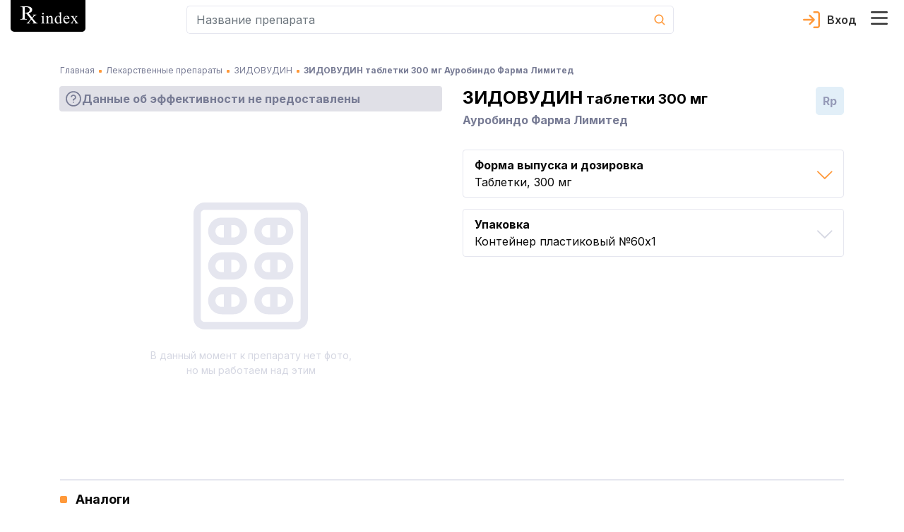

--- FILE ---
content_type: text/html; charset=utf-8
request_url: https://rx.ua/ru/info/zidovudin
body_size: 79534
content:
<!DOCTYPE html><html lang="ru" prefix="og: http://ogp.me/ns#"><head><meta charSet="utf-8"/><script type="application/ld+json">{
    "@context": "https://schema.org",
    "@type": "Organization",
    "@id": "https://rx.ua/#organization-rx",
    "logo": "https://rx.ua/img/schema-reviewer/logo.png",
    "legalName": "Справочник эквивалентности лекарственных средств Rx index",
    "name": "Rx index",
    
  "address": {
    "@type": "PostalAddress",
    "streetAddress": "ул. Академика Кржижановского 4",
    "addressLocality": "Киев",
    
    "postalCode": "03680",
    "addressCountry": "UA"
  },

    "sameAs": ["https://www.facebook.com/rxindex/","https://twitter.com/rx_index"],
    
    "url": "https://rx.ua"
  }</script><script type="application/ld+json">{
    "@context": "https://schema.org",
    "@type": "WebPage",
    "description": "ЗИДОВУДИН таблетки 300 мг - инструкция по медицинскому применению препарата, показания, противопоказания, прямые аналоги, цены в аптеках Украины. Производитель Ауробиндо Фарма Лимитед, Индия",
    "lastReviewed": "2021-01-14 18:43:00",
    "reviewedBy": {
        "@type": "Organization",
        "name": "Рудик Юрий Степанович, д-р. мед. наук"
    },
    "@id": "https://rx.ua/#organization-rx"
    }</script><title>ЗИДОВУДИН инструкция, аналоги, цена в аптеках, показания, противопоказания, состав. Таблетки производства Ауробиндо Фарма Лимитед</title><meta name="robots" content="index,nofollow"/><meta name="googlebot" content="index,nofollow"/><meta name="description" content="ЗИДОВУДИН таблетки 300 мг - инструкция по медицинскому применению препарата, показания, противопоказания, прямые аналоги, цены в аптеках Украины. Производитель Ауробиндо Фарма Лимитед, Индия"/><meta name="twitter:card" content="summary"/><meta name="twitter:site" content="@rx_index"/><meta property="og:title" content="ЗИДОВУДИН инструкция, аналоги, цена в аптеках, показания, противопоказания, состав. Таблетки производства Ауробиндо Фарма Лимитед"/><meta property="og:description" content="ЗИДОВУДИН таблетки 300 мг - инструкция по медицинскому применению препарата, показания, противопоказания, прямые аналоги, цены в аптеках Украины. Производитель Ауробиндо Фарма Лимитед, Индия"/><meta property="og:url" content="https://rx.ua/ru/info/zidovudin"/><meta property="og:type" content="website"/><meta property="og:image" content="https://rx.ua/img/posology/tab_v_o.svg"/><meta property="og:image:alt" content="favicon"/><meta property="og:image:width" content="32"/><meta property="og:image:height" content="32"/><meta property="og:locale" content="ru_RU"/><meta property="og:site_name" content="Справочник эквивалентности лекарственных средств Rx index"/><link rel="canonical" href="https://rx.ua/ru/info/zidovudin"/><meta name="description" content="ЗИДОВУДИН таблетки 300 мг - инструкция по медицинскому применению препарата, показания, противопоказания, прямые аналоги, цены в аптеках Украины. Производитель Ауробиндо Фарма Лимитед, Индия"/><meta name="keywords" content="зидовудин, зидовудин инструкция, зидовудин таблетки"/><meta http-equiv="X-UA-Compatible" content="IE=edge"/><meta name="viewport" content="width=device-width, initial-scale=1, shrink-to-fit=no, maximum-scale=5"/><meta name="x-ua-compatible" content="IE=edge; chrome=1"/><link rel="icon" href="/static/favicon/rx_favicon_48x48.png" sizes="48x48"/><link rel="icon" href="/static/favicon/rx_favicon_96x96.png" sizes="96x96"/><link rel="icon" href="/static/favicon/rx_favicon_144x144.png" sizes="144x144"/><link rel="mask-icon" href="/static/favicon/rx_favicon_144x144.svg" color="#ffffff"/><link rel="preconnect" href="https://www.google-analytics.com"/><link rel="preconnect" href="https://www.googletagmanager.com"/><meta name="next-head-count" content="31"/><link rel="preconnect" href="https://fonts.googleapis.com"/><link rel="preconnect" href="https://fonts.gstatic.com" crossorigin="true"/><style></style>
							    <link rel="preload" href="https://fonts.googleapis.com/css2?family=Inter:wght@400;500;600;700&display=swap" as="style" onload="this.onload=null;this.rel='stylesheet'" />
							    <style></style><style></style>
							    <link rel="preload" href="/fonts.css?v=1.0.0" as="style" onload="this.onload=null;this.rel='stylesheet'" />
							    <style></style><noscript><link rel="stylesheet" data-href="https://fonts.googleapis.com/css2?family=Inter:wght@400;500;600;700&amp;display=swap"/><link rel="stylesheet" href="/fonts.css?v=1.0.0"/></noscript><style data-href="/_next/static/css/c35b0f72b75c9295.css" data-n-g="">.drug-item-wrapper{display:flex;justify-content:space-between;flex-wrap:wrap}@media screen and (min-width:992px){.drug-item-wrapper{justify-content:flex-start}}.drug-item-wrapper .drug-item{width:100%;margin-bottom:8px;padding-bottom:15px;position:relative;background-color:#fff;border-radius:5px;border:1px solid #e5e6ef}.drug-item-wrapper .drug-item .drug-item-content{cursor:pointer}@media screen and (min-width:992px){.drug-item-wrapper .drug-item{width:100%;border-radius:0;border:none;border-bottom:1px solid #e5e6ef}}.drug-item-wrapper .drug-item .img-container{min-width:88px;min-height:88px;display:flex;justify-content:center;align-items:center}.drug-item-wrapper .drug-item .drug-title{display:block;font-size:18px;line-height:1;font-weight:800;color:#000;transition:all .3s ease}.drug-item-wrapper .drug-item .drug-title:hover{opacity:.8;text-decoration:none}.drug-item-wrapper .drug-item .drug-title:active{opacity:.6}.drug-item-wrapper .drug-item a{font-size:12px;line-height:1;font-weight:500}@media screen and (min-width:992px){.drug-item-wrapper .drug-item a{font-size:14px}}.drug-item-wrapper .drug-item a:hover{text-decoration:none}.drug-item-wrapper .drug-item .manufacturer-container{margin-top:4px;font-size:14px;line-height:1.2}@media screen and (min-width:992px){.drug-item-wrapper .drug-item .manufacturer-container{font-size:12px}.drug-item-wrapper .drug-item .badges-block{position:absolute;top:50%;right:15px;transform:translateY(-50%)}}.drug-item-wrapper .drug-item .badge-block{cursor:help;display:flex;justify-content:center;width:30px;height:30px}@media screen and (min-width:992px){.drug-item-wrapper .drug-item .badge-block{width:40px;height:40px;border-radius:5px}}.drug-item-wrapper .drug-item .badge-block>div{width:100%}.drug-item-wrapper .drug-item .badge-block .badge-text{text-align:center;line-height:30px;-webkit-user-select:none;-moz-user-select:none;-ms-user-select:none;user-select:none}@media screen and (min-width:992px){.drug-item-wrapper .drug-item .badge-block .badge-text{line-height:40px}}.drug-item-wrapper .drug-item .badge-block.recipe-block{top:-1px;left:-1px;background-color:#e2eff8;border-bottom-left-radius:5px;border-top-right-radius:5px;color:#777b94;font-size:14px;font-weight:800}.drug-item-wrapper .drug-item .badge-block.bioequivalence-block{top:-1px;right:-1px;background-color:#92c327;border-bottom-right-radius:5px;border-top-left-radius:5px}.drug-item-wrapper .drug-item .badge-block.bioequivalence-block>div{display:flex;justify-content:center;align-items:center}.drug-item-wrapper .drug-item .badge-block.bioequivalence-block.gray-bg{background-color:#e0e0e7}.drug-item-wrapper .drug-item .price-container{margin-top:8px;color:#777b94;line-height:1.2}.drug-item-wrapper .drug-item .price-container .price-text{font-weight:700;font-size:18px;color:#000}.search-input-container input.form-control{height:40px;border-radius:5px;background-color:#fff;font-size:16px;line-height:1;color:#727899;padding:13px 0 13px 13px;border:1px solid #e5e6ef;border-right:none}.search-input-container input.form-control:active,.search-input-container input.form-control:focus{box-shadow:none}.search-input-container.main-page input.form-control{height:56px;border:2px solid #e66300;border-right:none}.search-input-container .cancel-search-button{padding:0;min-width:40px;background-color:#fff}.search-input-container .cancel-search-button:disabled{opacity:1}.search-input-container .cancel-search-button:active,.search-input-container .cancel-search-button:focus{box-shadow:none}.search-input-container .cancel-search-button.about{border:1px solid #e5e6ef;border-right:none;border-left:none}.search-input-container .cancel-search-button.empty-search{display:none}@media screen and (min-width:992px){.search-input-container .cancel-search-button.empty-search{visibility:hidden;display:unset}}.search-input-container.main-page .cancel-search-button{margin-left:0;min-width:30px;background-color:#fff;border:2px solid #e66300;border-left:none}@media screen and (min-width:992px){.search-input-container.main-page .cancel-search-button{min-width:48px}}.search-input-container .search-btn{margin:0;padding:0;display:flex;justify-content:center;align-items:center;min-width:40px;min-height:40px;background-color:transparent;border-top-right-radius:5px;border-bottom-right-radius:5px;border:1px solid #e5e6ef;border-left:none;color:#fff}.search-input-container.main-page .search-btn{min-width:56px;max-height:56px;background-color:#e66300;border:2px solid #e66300}.search-input-container.about-page .search-btn{min-width:56px;max-height:56px;background-color:#fff;border:1px solid #e5e6ef}.search-input-container .search-form{position:relative}.search-input-container .search-form .results-search-container{position:absolute;left:0;top:100%;width:100%;z-index:10;border-radius:5px;padding:22px 11px 21px 16px;box-shadow:0 2px 24px 0 rgba(67,66,66,.1);background-color:#fff;color:#0a0a0a}.search-input-container .search-form .results-search-container .results-blocks{max-height:calc(100vh - 155px);max-height:calc(var(--vh, 1vh)*100 - 155px);overflow-y:auto;overflow-x:hidden}.search-input-container .search-form .results-search-container .results-search-block:not(:first-child){padding-top:15px}.search-input-container .search-form .results-search-container .results-search-block .header-search{margin-bottom:14px;font-weight:500;line-height:1.07}@media screen and (min-width:992px){.search-input-container .search-form .results-search-container .results-search-block .header-search{font-size:16px}}.search-input-container .search-form .results-search-container .results-search-block .header-search+.search-item{padding-top:4px}.search-input-container .search-form .results-search-container .results-search-block .search-item{padding-bottom:13px;padding-top:13px;padding-left:26px;line-height:1}.search-input-container .search-form .results-search-container .results-search-block .search-item:not(:last-child){border-bottom:1px solid #f9f9fc}.search-input-container .search-form .results-search-container .results-search-block .search-item a{font-size:12px;line-height:1;font-weight:500}@media screen and (min-width:992px){.search-input-container .search-form .results-search-container .results-search-block .search-item a{font-size:14px}}.search-input-container .search-form .results-search-container .results-search-block .search-item a:hover{text-decoration:none}.search-input-container .search-form .all-results-button-container{padding-top:16px}.search-input-container .search-form .all-results-button-container .btn-link{text-decoration:underline;padding:0;margin:0}@media screen and (min-width:992px){.search-input-container .search-form .all-results-button-container .btn-link{font-size:18px}}.user-cabinet-item{display:inline-flex;vertical-align:middle}.user-cabinet-item.coming-soon{color:#777b94}.user-cabinet-item .menu-text{margin-left:10px}.coming-soon-badge{vertical-align:middle;color:#777b94;display:inline-block;margin-left:12px;background-color:#e5e6ef;padding:3px 10px;font-size:14px;line-height:16px;border-radius:11px}.user-menu{display:inline-block;text-align:right}.user-menu .user-menu-header{display:flex;align-items:center;flex-wrap:wrap;color:#333;font-size:16px;font-weight:600}.user-menu .user-menu-header .user-name{margin-left:10px;margin-right:10px}.user-menu .user-menu-wrapper{min-width:320px;position:relative}@media screen and (max-width:360px){.user-menu .user-menu-wrapper{min-width:300px}}.user-menu .user-menu-wrapper:before{content:"";position:absolute;top:-6px;right:10px;width:10px;height:10px;background-color:#fff;border-top:1px solid #e5e6ef;border-right:1px solid #e5e6ef;transform:rotate(-45deg)}@media screen and (min-width:992px){.user-menu .user-menu-wrapper:before{right:13px}}@media screen and (max-width:360px){.user-menu .user-menu-wrapper:before{right:30px}}.user-menu .dropdown-item:active{background-color:unset}.user-menu .logout-block{display:flex;flex-direction:row;align-items:center;justify-content:flex-start}.user-menu .logout-block .block-for-image{line-height:0}.user-menu .logout-block .sign-out-button{margin:0;padding:0;border:none;background-color:transparent;color:#777b94;display:inline-block;width:100%;text-align:left}.user-menu .logout-block .sign-out-button .menu-text{margin-left:10px}.user-menu .menu-item{margin-bottom:15px}@media screen and (max-width:360px){.user-menu .menu-item{padding:.25rem .8rem}}.user-menu .menu-item:active{background-color:#fff}.user-menu .user-menu-toggle{margin:0;border:none;background-color:transparent;cursor:pointer;padding:0 24px 0 0;position:relative}.user-menu .user-menu-toggle:before{content:"";width:18px;height:10px;position:absolute;top:50%;right:0;transform:translateY(-50%);transition:all .3s ease;background-image:url(/_next/static/media/arrow_down.1988d0dd.svg);background-repeat:no-repeat;background-position:50%}.user-menu .user-menu-toggle.about-page:before{background-image:url(/_next/static/media/arrow_down_white.71b4a33b.svg)}.user-menu.show .user-menu-toggle:before{transform-origin:center;transform:translateY(-50%) rotateX(180deg)}.select-lag-container{display:flex;color:#fff}.select-lag-container a.active-lang{border-radius:5px;background-color:#fff;color:#ff993a}.select-lag-container a.active-lang:hover{color:#ff993a}.select-lag-container a{margin:0;padding:2px 10px;display:inline-block;cursor:pointer;color:#fff}.select-lag-container a:hover{text-decoration:none;color:#fff}.burger-menu-container{transition:all 1s;opacity:0;position:fixed;top:0;bottom:0;left:-100%;width:100%;z-index:1001;padding:15px;background-color:#777b94;overflow:auto}@media screen and (min-width:375px){.burger-menu-container{left:-375px;width:350px}}@media screen and (min-width:992px){.burger-menu-container{left:auto;right:-445px;width:435px}}.burger-menu-container.open{opacity:1;left:0}@media screen and (min-width:992px){.burger-menu-container.open{left:auto;right:0}}.burger-menu-container .menu-header{padding-bottom:13px;border-bottom:1px solid #e5e6ef}.burger-menu-container .menu-header:hover{color:#ff993a}.burger-menu-container .menu-body{padding-top:25px}.burger-menu-container .menu-body .body-item{padding-bottom:15px}.burger-menu-container .menu-body .body-item.big-padding{padding-top:50px}@media screen and (min-width:376px){.burger-menu-container .menu-body .body-item{padding-bottom:20px}}.burger-menu-container .menu-body .body-item button,.burger-menu-container .menu-body .body-item>a{font-size:12px;font-weight:500;color:#fff}.burger-menu-container .menu-body .body-item button:hover,.burger-menu-container .menu-body .body-item>a:hover{color:#ff993a;text-decoration:none}.burger-menu-container .menu-body .body-item button:active,.burger-menu-container .menu-body .body-item>a:active{color:#fff}@media screen and (min-width:375px){.burger-menu-container .menu-body .body-item button,.burger-menu-container .menu-body .body-item>a{font-size:14px}}@media screen and (min-width:992px){.burger-menu-container .menu-body .body-item button,.burger-menu-container .menu-body .body-item>a{font-size:16px}}.burger-menu-container .menu-body .body-item.with-childs .button-text{background-color:inherit;border:none;padding:0;text-align:left}.burger-menu-container .menu-body .body-item.with-childs .button-arrow{width:auto;height:auto;display:inline-block;color:#ff993a;font-family:revicons;line-height:1px;font-size:20px;margin-left:15px;transition:transform .3s ease-out;transform:rotate(90deg)}.burger-menu-container .menu-body .body-item.with-childs .button-arrow:before{content:""}.burger-menu-container .menu-body .body-item.with-childs.active .button-arrow{transform:rotate(90deg) scaleX(-1)}.burger-menu-container .menu-body .body-item.with-childs.closed button{color:#fff}.burger-menu-container .menu-body .body-item.child-item a{font-weight:400}.burger-menu-container .menu-body .body-item.child-item a:before{content:"";margin-right:10px;margin-bottom:4px;display:inline-block;width:4px;height:4px;background-color:#ff993a}.burger-menu-container .buy-button{display:block;width:100%;text-align:center;margin-top:10px;padding:14px 0;background-color:#ff993a;color:#fff;border-radius:4px;border:none;font-weight:500;font-size:13px}@media screen and (min-width:541px){.burger-menu-container .buy-button{font-size:16px;margin-top:20px}}.burger-menu-container .buy-button:hover{background-color:#ff993a;border:none;transform:scale(1.012);text-decoration:none}.burger-menu-container .close-burger{padding:0;border:none}.overlay{position:absolute;top:0;left:0;width:100vw;height:100vh;z-index:1000}.header-container{background-color:#fff;display:flex;border-bottom:1px solid #e5e6ef}@media screen and (min-width:992px){.header-container{position:fixed;top:0;width:100%;z-index:999;border-bottom:none}}.header-container .main-header-content{display:flex;align-items:center;flex-wrap:wrap;padding-bottom:8px}@media screen and (min-width:992px){.header-container .main-header-content{flex-wrap:nowrap;max-height:64px}}.header-container .main-header-content .search-element{flex-grow:1;flex-basis:180px;max-width:730px;margin-left:auto}.header-container .main-header-content .logo-container{flex-basis:100%}@media screen and (min-width:992px){.header-container .main-header-content .logo-container{flex-basis:unset}.header-container .main-header-content .burger-button-container{margin-left:12px}}.header-container .main-header-content .burger-button{border:none;background-color:transparent;padding:0;margin:0 12px 0 0}@media screen and (min-width:992px){.header-container .main-header-content .burger-button{margin-right:0}}.header-container .main-header-content .cart-icon-container{margin-left:12px}@media screen and (min-width:992px){.header-container .main-header-content .cart-icon-container{margin-left:24px}}.header-container .main-header-content .cart-icon-container.main-page{margin-left:auto}@media screen and (min-width:992px){.header-container .main-header-content .cart-icon-container.main-page{margin-left:24px}}.header-container .main-header-content .login-link{height:24px;color:#333;padding-left:34px;margin-left:auto;text-decoration:none;font-size:16px;font-weight:600;line-height:24px;background-image:url(/_next/static/media/login.5bf75e87.svg);background-size:24px 24px;background-position:0;background-repeat:no-repeat}.header-container .main-header-content .login-link.active{background-image:url(/_next/static/media/exit.38e551df.svg);color:#777b94}.header-container .main-header-content .login-link.about-page{color:#fff;background-image:url(/_next/static/media/login_white.51a0279e.svg)}.header-container .main-header-content .login-link.about-page.active{background-image:url(/_next/static/media/arrow_down_white.71b4a33b.svg)}.header-container .main-header-content .user-section{display:flex;margin-left:12px;order:5}@media screen and (min-width:992px){.header-container .main-header-content .user-section{margin-left:auto;order:3}}.header-container .pe-none{pointer-events:none}.alphabet-container{display:flex;flex-wrap:wrap;padding:0 8px 10px;background-color:#fff;justify-content:space-between;border-bottom:2px solid #e5e6ef;margin-top:5px;margin-bottom:15px}.alphabet-container:after{content:"";flex:auto}@media screen and (min-width:992px){.alphabet-container{flex-wrap:nowrap;justify-content:space-around}}.alphabet-container.alphabet-container-new{flex-wrap:wrap;justify-content:flex-start;border:none}.alphabet-container.alphabet-container-new .alphabet-item-space{flex-basis:16.6666666667%;border-top:1px solid #e5e6ef;border-right:1px solid #e5e6ef}.alphabet-container.alphabet-container-new .alphabet-item-space:nth-of-type(6n - 5){border-left:1px solid #e5e6ef}.alphabet-container.alphabet-container-new .alphabet-item-space:nth-of-type(n+25){border-bottom:1px solid #e5e6ef}@media screen and (min-width:992px){.alphabet-container.alphabet-container-new .alphabet-item-space{flex-basis:8.3333333333%}.alphabet-container.alphabet-container-new .alphabet-item-space:nth-of-type(6n - 5){border-left:none}.alphabet-container.alphabet-container-new .alphabet-item-space:nth-of-type(12n - 11){border-left:1px solid #e5e6ef}}.alphabet-container.alphabet-container-new .alphabet-item-wrapper{flex-basis:100%;display:flex;justify-content:center;align-items:center;margin-bottom:0}.alphabet-container.alphabet-container-new .alphabet-item-wrapper:hover{outline:none}.alphabet-container.alphabet-container-new .alphabet-item-wrapper a{color:#333;font-size:16px;font-weight:600;text-decoration:none}@media screen and (min-width:992px){.alphabet-container.alphabet-container-new .alphabet-item-wrapper a{font-size:24px}}.alphabet-container.alphabet-container-new .alphabet-item{min-width:20px;min-height:20px;border-radius:5px;cursor:pointer;display:flex;justify-content:center;align-items:center}@media screen and (min-width:992px){.alphabet-container.alphabet-container-new .alphabet-item{min-width:48px;min-height:48px}.alphabet-container.alphabet-container-new .alphabet-item:hover{background-color:#ff993a;color:#fff}}.alphabet-container.alphabet-container-new .square-block{position:relative}.alphabet-container.alphabet-container-new .square-block:after{content:"";display:block;padding-bottom:100%}.alphabet-container.alphabet-container-new .square-block .square-block-content{position:absolute;width:100%;height:100%;display:flex;justify-content:center;align-items:center}.alphabet-container .alphabet-item-space{flex-basis:11.1111111111%;display:flex}.alphabet-container .alphabet-item-wrapper{margin-bottom:15px;display:flex;justify-content:center;align-items:center;border-radius:5px;text-align:center;flex-basis:24px;min-height:24px}.alphabet-container .alphabet-item-wrapper:hover{z-index:1;color:#fff;outline:2px solid #ff993a}@media screen and (min-width:992px){.alphabet-container .alphabet-item-wrapper{margin:0;flex-basis:32px}}.alphabet-container .alphabet-item-wrapper a{text-decoration:none;font-size:14px;line-height:24px;font-weight:600;color:#333}@media screen and (min-width:992px){.alphabet-container .alphabet-item-wrapper a{line-height:32px}}.alphabet-container .alphabet-item-wrapper-active{background-color:#ff993a}.alphabet-container .alphabet-item-wrapper-active a{color:#fff}.alphabet-container-main{box-shadow:none;border:none;background-color:#85889f;margin-top:15px}.alphabet-container-main .alphabet-item-wrapper a{color:#fff;font-size:17px;font-weight:400}.alphabet-container-main .alphabet-item-wrapper-active{background-color:#85889f}.landings-links{font-size:14px;line-height:1.2}@media screen and (min-width:992px){.landings-links{margin-top:32px}}.landings-links .landings-links-list{margin:0;padding:0;list-style:none;display:flex;flex-wrap:wrap;justify-content:center}.landings-links .landing-links-item{flex-basis:33%;margin-bottom:16px;text-align:center}@media screen and (min-width:992px){.landings-links .landing-links-item{flex-basis:auto;margin-right:40px}}.landings-links .landing-link{color:#fff;text-decoration:underline}.footer-container{background-color:#777b94;padding:26px 0 20px;color:#fff}@media screen and (min-width:992px){.footer-container{padding-top:48px}}.footer-container .google-badge-container{text-align:center;margin-bottom:24px}@media screen and (min-width:992px){.footer-container .google-badge-container{text-align:left;margin-bottom:0}.footer-container .google-badge-container img{max-width:160px}}.footer-container .language-container{margin-bottom:17px}.footer-container .language-container .language-text{font-size:16px;font-weight:700}.footer-container .language-container .select-lang-block{display:flex;justify-content:flex-end;width:120px}.footer-container .language-container .select-lang-block .select-lag-container{width:100%;display:flex;justify-content:space-between}.footer-container .certificate-text,.footer-container .copyright-text,.footer-container .copyright-text-llc,.footer-container .warning-text{font-size:12px;font-weight:400;line-height:1.7;text-align:left}@media screen and (min-width:992px){.footer-container .certificate-text,.footer-container .copyright-text,.footer-container .copyright-text-llc,.footer-container .warning-text{font-size:14px}}.footer-container .copyright-text-llc{display:flex;justify-content:center;flex-direction:column;margin-bottom:20px;margin-top:16px;text-align:center}@media screen and (min-width:992px){.footer-container .copyright-text-llc{flex-direction:row;margin-bottom:0}.footer-container .copyright-text-llc .rights{margin-left:5px}.footer-container .copyright-text-llc .rights:before{content:"|";margin-right:5px}}.footer-container .dmca{display:flex;justify-content:flex-end;align-items:center}.footer-container .social-link{margin-bottom:10px}@media screen and (min-width:992px){.footer-container .social-link{margin-bottom:0}}.footer-container .social-link:hover{opacity:.9}.footer-container .social-link:first-child{padding-right:25px}.footer-container .additional-content-wrap{display:flex;flex-direction:column}.footer-container .additional-content-wrap .links-container{display:flex;flex-wrap:wrap;justify-content:center;margin:10px 0 32px}@media screen and (min-width:1200px){.footer-container .additional-content-wrap .links-container{margin-bottom:0}}.footer-container .additional-content-wrap .links-container .footer-link{font-size:14px;line-height:1.2;font-weight:400;color:#fff;text-decoration:underline;margin-right:15px;margin-bottom:16px}@media screen and (min-width:992px){.footer-container .additional-content-wrap .links-container .footer-link{margin-right:40px}.footer-container .additional-content-wrap .alphabet-wrap{order:-1}}.footer-container .additional-content-wrap .alphabet-wrap .alphabet-text{margin-bottom:8px}.footer-container .additional-content-wrap .alphabet-wrap .alphabet-container{margin:0;padding:8px 10px;justify-content:flex-start}.footer-container .additional-content-wrap .alphabet-wrap .alphabet-container .alphabet-item-wrapper{flex-basis:38px;margin:0}@media screen and (min-width:375px){.footer-container .additional-content-wrap .alphabet-wrap .alphabet-container .alphabet-item-wrapper{flex-basis:35px}}@media screen and (min-width:400px){.footer-container .additional-content-wrap .alphabet-wrap .alphabet-container .alphabet-item-wrapper{flex-basis:40px}}@media screen and (min-width:700px){.footer-container .additional-content-wrap .alphabet-wrap .alphabet-container{justify-content:center}}.main-loader{position:fixed;top:0;bottom:0;left:0;right:0;background-color:#fff;z-index:9999;display:flex}.main-loader-small{position:static;z-index:auto}.main-loader .circular-loader{animation:rotate 2s linear infinite;top:0;left:0;margin:auto;width:250px;height:250px}.main-loader .loader-path{stroke-dasharray:150,200;stroke-dashoffset:-10;animation:dash 1.5s ease-in-out infinite,color 6s ease-in-out infinite;stroke-linecap:round}@keyframes rotate{to{transform:rotate(1turn)}}@keyframes dash{0%{stroke-dasharray:1,200;stroke-dashoffset:0}50%{stroke-dasharray:89,200;stroke-dashoffset:-35}to{stroke-dasharray:89,200;stroke-dashoffset:-124}}@keyframes color{0%{stroke:#ff9f46}40%{stroke:#ff9f46}66%{stroke:#ff9f46}80%,90%{stroke:#ff9f46}}.height-placeholder{position:absolute;min-height:1000px}@media screen and (min-width:992px){.height-placeholder{min-height:2000px}}
/*!
 * Bootstrap v4.3.1 (https://getbootstrap.com/)
 * Copyright 2011-2019 The Bootstrap Authors
 * Copyright 2011-2019 Twitter, Inc.
 * Licensed under MIT (https://github.com/twbs/bootstrap/blob/master/LICENSE)
 */:root{--blue:#007bff;--indigo:#6610f2;--purple:#6f42c1;--pink:#e83e8c;--red:#dc3545;--orange:#fd7e14;--yellow:#ffc107;--green:#28a745;--teal:#20c997;--cyan:#17a2b8;--white:#fff;--gray:#6c757d;--gray-dark:#343a40;--primary:#007bff;--secondary:#6c757d;--success:#28a745;--info:#17a2b8;--warning:#ffc107;--danger:#dc3545;--light:#f8f9fa;--dark:#343a40;--breakpoint-xs:0;--breakpoint-sm:576px;--breakpoint-md:768px;--breakpoint-lg:992px;--breakpoint-xl:1200px;--font-family-sans-serif:-apple-system,BlinkMacSystemFont,"Segoe UI",Roboto,"Helvetica Neue",Arial,"Noto Sans",sans-serif,"Apple Color Emoji","Segoe UI Emoji","Segoe UI Symbol","Noto Color Emoji";--font-family-monospace:SFMono-Regular,Menlo,Monaco,Consolas,"Liberation Mono","Courier New",monospace}*,:after,:before{box-sizing:border-box}html{font-family:sans-serif;line-height:1.15;-webkit-text-size-adjust:100%;-webkit-tap-highlight-color:rgba(0,0,0,0)}article,aside,figcaption,figure,footer,header,hgroup,main,nav,section{display:block}body{margin:0;font-family:-apple-system,BlinkMacSystemFont,Segoe UI,Roboto,Helvetica Neue,Arial,Noto Sans,sans-serif,Apple Color Emoji,Segoe UI Emoji,Segoe UI Symbol,Noto Color Emoji;font-size:1rem;font-weight:400;line-height:1.5;color:#212529;text-align:left}[tabindex="-1"]:focus{outline:0!important}hr{box-sizing:content-box;height:0;overflow:visible}h1,h2,h3,h4,h5,h6{margin-top:0;margin-bottom:.5rem}p{margin-top:0;margin-bottom:1rem}abbr[data-original-title],abbr[title]{text-decoration:underline;-webkit-text-decoration:underline dotted;text-decoration:underline dotted;cursor:help;border-bottom:0;-webkit-text-decoration-skip-ink:none;text-decoration-skip-ink:none}address{font-style:normal;line-height:inherit}address,dl,ol,ul{margin-bottom:1rem}dl,ol,ul{margin-top:0}ol ol,ol ul,ul ol,ul ul{margin-bottom:0}dt{font-weight:700}dd{margin-bottom:.5rem;margin-left:0}blockquote{margin:0 0 1rem}b,strong{font-weight:bolder}small{font-size:80%}sub,sup{position:relative;font-size:75%;line-height:0;vertical-align:baseline}sub{bottom:-.25em}sup{top:-.5em}a{color:#007bff;text-decoration:none;background-color:transparent}a:hover{color:#0056b3;text-decoration:underline}a:not([href]):not([tabindex]),a:not([href]):not([tabindex]):focus,a:not([href]):not([tabindex]):hover{color:inherit;text-decoration:none}a:not([href]):not([tabindex]):focus{outline:0}code,kbd,pre,samp{font-family:SFMono-Regular,Menlo,Monaco,Consolas,Liberation Mono,Courier New,monospace;font-size:1em}pre{margin-top:0;margin-bottom:1rem;overflow:auto}figure{margin:0 0 1rem}img{border-style:none}img,svg{vertical-align:middle}svg{overflow:hidden}table{border-collapse:collapse}caption{padding-top:.75rem;padding-bottom:.75rem;color:#6c757d;text-align:left;caption-side:bottom}th{text-align:inherit}label{display:inline-block;margin-bottom:.5rem}button{border-radius:0}button:focus{outline:1px dotted;outline:5px auto -webkit-focus-ring-color}button,input,optgroup,select,textarea{margin:0;font-family:inherit;font-size:inherit;line-height:inherit}button,input{overflow:visible}button,select{text-transform:none}select{word-wrap:normal}[type=button],[type=reset],[type=submit],button{-webkit-appearance:button}[type=button]:not(:disabled),[type=reset]:not(:disabled),[type=submit]:not(:disabled),button:not(:disabled){cursor:pointer}[type=button]::-moz-focus-inner,[type=reset]::-moz-focus-inner,[type=submit]::-moz-focus-inner,button::-moz-focus-inner{padding:0;border-style:none}input[type=checkbox],input[type=radio]{box-sizing:border-box;padding:0}input[type=date],input[type=datetime-local],input[type=month],input[type=time]{-webkit-appearance:listbox}textarea{overflow:auto;resize:vertical}fieldset{min-width:0;padding:0;margin:0;border:0}legend{display:block;width:100%;max-width:100%;padding:0;margin-bottom:.5rem;font-size:1.5rem;line-height:inherit;color:inherit;white-space:normal}progress{vertical-align:baseline}[type=number]::-webkit-inner-spin-button,[type=number]::-webkit-outer-spin-button{height:auto}[type=search]{outline-offset:-2px;-webkit-appearance:none}[type=search]::-webkit-search-decoration{-webkit-appearance:none}::-webkit-file-upload-button{font:inherit;-webkit-appearance:button}output{display:inline-block}summary{display:list-item;cursor:pointer}template{display:none}[hidden]{display:none!important}.h1,.h2,.h3,.h4,.h5,.h6,h1,h2,h3,h4,h5,h6{margin-bottom:.5rem;font-weight:500;line-height:1.2}.h1,h1{font-size:2.5rem}.h2,h2{font-size:2rem}.h3,h3{font-size:1.75rem}.h4,h4{font-size:1.5rem}.h5,h5{font-size:1.25rem}.h6,h6{font-size:1rem}.lead{font-size:1.25rem;font-weight:300}.display-1{font-size:6rem}.display-1,.display-2{font-weight:300;line-height:1.2}.display-2{font-size:5.5rem}.display-3{font-size:4.5rem}.display-3,.display-4{font-weight:300;line-height:1.2}.display-4{font-size:3.5rem}hr{margin-top:1rem;margin-bottom:1rem;border:0;border-top:1px solid rgba(0,0,0,.1)}.small,small{font-size:80%;font-weight:400}.mark,mark{padding:.2em;background-color:#fcf8e3}.list-inline,.list-unstyled{padding-left:0;list-style:none}.list-inline-item{display:inline-block}.list-inline-item:not(:last-child){margin-right:.5rem}.initialism{font-size:90%;text-transform:uppercase}.blockquote{margin-bottom:1rem;font-size:1.25rem}.blockquote-footer{display:block;font-size:80%;color:#6c757d}.blockquote-footer:before{content:"— "}.img-fluid,.img-thumbnail{max-width:100%;height:auto}.img-thumbnail{padding:.25rem;background-color:#fff;border:1px solid #dee2e6;border-radius:.25rem}.figure{display:inline-block}.figure-img{margin-bottom:.5rem;line-height:1}.figure-caption{font-size:90%;color:#6c757d}code{font-size:87.5%;color:#e83e8c;word-break:break-word}a>code{color:inherit}kbd{padding:.2rem .4rem;font-size:87.5%;color:#fff;background-color:#212529;border-radius:.2rem}kbd kbd{padding:0;font-size:100%;font-weight:700}pre{display:block;font-size:87.5%;color:#212529}pre code{font-size:inherit;color:inherit;word-break:normal}.pre-scrollable{max-height:340px;overflow-y:scroll}.container{width:100%;padding-right:15px;padding-left:15px;margin-right:auto;margin-left:auto}@media(min-width:576px){.container{max-width:540px}}@media(min-width:768px){.container{max-width:720px}}@media(min-width:992px){.container{max-width:960px}}@media(min-width:1200px){.container{max-width:1140px}}.container-fluid{width:100%;padding-right:15px;padding-left:15px;margin-right:auto;margin-left:auto}.row{display:flex;flex-wrap:wrap;margin-right:-15px;margin-left:-15px}.no-gutters{margin-right:0;margin-left:0}.no-gutters>.col,.no-gutters>[class*=col-]{padding-right:0;padding-left:0}.col,.col-1,.col-10,.col-11,.col-12,.col-2,.col-3,.col-4,.col-5,.col-6,.col-7,.col-8,.col-9,.col-auto,.col-lg,.col-lg-1,.col-lg-10,.col-lg-11,.col-lg-12,.col-lg-2,.col-lg-3,.col-lg-4,.col-lg-5,.col-lg-6,.col-lg-7,.col-lg-8,.col-lg-9,.col-lg-auto,.col-md,.col-md-1,.col-md-10,.col-md-11,.col-md-12,.col-md-2,.col-md-3,.col-md-4,.col-md-5,.col-md-6,.col-md-7,.col-md-8,.col-md-9,.col-md-auto,.col-sm,.col-sm-1,.col-sm-10,.col-sm-11,.col-sm-12,.col-sm-2,.col-sm-3,.col-sm-4,.col-sm-5,.col-sm-6,.col-sm-7,.col-sm-8,.col-sm-9,.col-sm-auto,.col-xl,.col-xl-1,.col-xl-10,.col-xl-11,.col-xl-12,.col-xl-2,.col-xl-3,.col-xl-4,.col-xl-5,.col-xl-6,.col-xl-7,.col-xl-8,.col-xl-9,.col-xl-auto{position:relative;width:100%;padding-right:15px;padding-left:15px}.col{flex-basis:0;flex-grow:1;max-width:100%}.col-auto{flex:0 0 auto;width:auto;max-width:100%}.col-1{flex:0 0 8.333333%;max-width:8.333333%}.col-2{flex:0 0 16.666667%;max-width:16.666667%}.col-3{flex:0 0 25%;max-width:25%}.col-4{flex:0 0 33.333333%;max-width:33.333333%}.col-5{flex:0 0 41.666667%;max-width:41.666667%}.col-6{flex:0 0 50%;max-width:50%}.col-7{flex:0 0 58.333333%;max-width:58.333333%}.col-8{flex:0 0 66.666667%;max-width:66.666667%}.col-9{flex:0 0 75%;max-width:75%}.col-10{flex:0 0 83.333333%;max-width:83.333333%}.col-11{flex:0 0 91.666667%;max-width:91.666667%}.col-12{flex:0 0 100%;max-width:100%}.order-first{order:-1}.order-last{order:13}.order-0{order:0}.order-1{order:1}.order-2{order:2}.order-3{order:3}.order-4{order:4}.order-5{order:5}.order-6{order:6}.order-7{order:7}.order-8{order:8}.order-9{order:9}.order-10{order:10}.order-11{order:11}.order-12{order:12}.offset-1{margin-left:8.333333%}.offset-2{margin-left:16.666667%}.offset-3{margin-left:25%}.offset-4{margin-left:33.333333%}.offset-5{margin-left:41.666667%}.offset-6{margin-left:50%}.offset-7{margin-left:58.333333%}.offset-8{margin-left:66.666667%}.offset-9{margin-left:75%}.offset-10{margin-left:83.333333%}.offset-11{margin-left:91.666667%}@media(min-width:576px){.col-sm{flex-basis:0;flex-grow:1;max-width:100%}.col-sm-auto{flex:0 0 auto;width:auto;max-width:100%}.col-sm-1{flex:0 0 8.333333%;max-width:8.333333%}.col-sm-2{flex:0 0 16.666667%;max-width:16.666667%}.col-sm-3{flex:0 0 25%;max-width:25%}.col-sm-4{flex:0 0 33.333333%;max-width:33.333333%}.col-sm-5{flex:0 0 41.666667%;max-width:41.666667%}.col-sm-6{flex:0 0 50%;max-width:50%}.col-sm-7{flex:0 0 58.333333%;max-width:58.333333%}.col-sm-8{flex:0 0 66.666667%;max-width:66.666667%}.col-sm-9{flex:0 0 75%;max-width:75%}.col-sm-10{flex:0 0 83.333333%;max-width:83.333333%}.col-sm-11{flex:0 0 91.666667%;max-width:91.666667%}.col-sm-12{flex:0 0 100%;max-width:100%}.order-sm-first{order:-1}.order-sm-last{order:13}.order-sm-0{order:0}.order-sm-1{order:1}.order-sm-2{order:2}.order-sm-3{order:3}.order-sm-4{order:4}.order-sm-5{order:5}.order-sm-6{order:6}.order-sm-7{order:7}.order-sm-8{order:8}.order-sm-9{order:9}.order-sm-10{order:10}.order-sm-11{order:11}.order-sm-12{order:12}.offset-sm-0{margin-left:0}.offset-sm-1{margin-left:8.333333%}.offset-sm-2{margin-left:16.666667%}.offset-sm-3{margin-left:25%}.offset-sm-4{margin-left:33.333333%}.offset-sm-5{margin-left:41.666667%}.offset-sm-6{margin-left:50%}.offset-sm-7{margin-left:58.333333%}.offset-sm-8{margin-left:66.666667%}.offset-sm-9{margin-left:75%}.offset-sm-10{margin-left:83.333333%}.offset-sm-11{margin-left:91.666667%}}@media(min-width:768px){.col-md{flex-basis:0;flex-grow:1;max-width:100%}.col-md-auto{flex:0 0 auto;width:auto;max-width:100%}.col-md-1{flex:0 0 8.333333%;max-width:8.333333%}.col-md-2{flex:0 0 16.666667%;max-width:16.666667%}.col-md-3{flex:0 0 25%;max-width:25%}.col-md-4{flex:0 0 33.333333%;max-width:33.333333%}.col-md-5{flex:0 0 41.666667%;max-width:41.666667%}.col-md-6{flex:0 0 50%;max-width:50%}.col-md-7{flex:0 0 58.333333%;max-width:58.333333%}.col-md-8{flex:0 0 66.666667%;max-width:66.666667%}.col-md-9{flex:0 0 75%;max-width:75%}.col-md-10{flex:0 0 83.333333%;max-width:83.333333%}.col-md-11{flex:0 0 91.666667%;max-width:91.666667%}.col-md-12{flex:0 0 100%;max-width:100%}.order-md-first{order:-1}.order-md-last{order:13}.order-md-0{order:0}.order-md-1{order:1}.order-md-2{order:2}.order-md-3{order:3}.order-md-4{order:4}.order-md-5{order:5}.order-md-6{order:6}.order-md-7{order:7}.order-md-8{order:8}.order-md-9{order:9}.order-md-10{order:10}.order-md-11{order:11}.order-md-12{order:12}.offset-md-0{margin-left:0}.offset-md-1{margin-left:8.333333%}.offset-md-2{margin-left:16.666667%}.offset-md-3{margin-left:25%}.offset-md-4{margin-left:33.333333%}.offset-md-5{margin-left:41.666667%}.offset-md-6{margin-left:50%}.offset-md-7{margin-left:58.333333%}.offset-md-8{margin-left:66.666667%}.offset-md-9{margin-left:75%}.offset-md-10{margin-left:83.333333%}.offset-md-11{margin-left:91.666667%}}@media(min-width:992px){.col-lg{flex-basis:0;flex-grow:1;max-width:100%}.col-lg-auto{flex:0 0 auto;width:auto;max-width:100%}.col-lg-1{flex:0 0 8.333333%;max-width:8.333333%}.col-lg-2{flex:0 0 16.666667%;max-width:16.666667%}.col-lg-3{flex:0 0 25%;max-width:25%}.col-lg-4{flex:0 0 33.333333%;max-width:33.333333%}.col-lg-5{flex:0 0 41.666667%;max-width:41.666667%}.col-lg-6{flex:0 0 50%;max-width:50%}.col-lg-7{flex:0 0 58.333333%;max-width:58.333333%}.col-lg-8{flex:0 0 66.666667%;max-width:66.666667%}.col-lg-9{flex:0 0 75%;max-width:75%}.col-lg-10{flex:0 0 83.333333%;max-width:83.333333%}.col-lg-11{flex:0 0 91.666667%;max-width:91.666667%}.col-lg-12{flex:0 0 100%;max-width:100%}.order-lg-first{order:-1}.order-lg-last{order:13}.order-lg-0{order:0}.order-lg-1{order:1}.order-lg-2{order:2}.order-lg-3{order:3}.order-lg-4{order:4}.order-lg-5{order:5}.order-lg-6{order:6}.order-lg-7{order:7}.order-lg-8{order:8}.order-lg-9{order:9}.order-lg-10{order:10}.order-lg-11{order:11}.order-lg-12{order:12}.offset-lg-0{margin-left:0}.offset-lg-1{margin-left:8.333333%}.offset-lg-2{margin-left:16.666667%}.offset-lg-3{margin-left:25%}.offset-lg-4{margin-left:33.333333%}.offset-lg-5{margin-left:41.666667%}.offset-lg-6{margin-left:50%}.offset-lg-7{margin-left:58.333333%}.offset-lg-8{margin-left:66.666667%}.offset-lg-9{margin-left:75%}.offset-lg-10{margin-left:83.333333%}.offset-lg-11{margin-left:91.666667%}}@media(min-width:1200px){.col-xl{flex-basis:0;flex-grow:1;max-width:100%}.col-xl-auto{flex:0 0 auto;width:auto;max-width:100%}.col-xl-1{flex:0 0 8.333333%;max-width:8.333333%}.col-xl-2{flex:0 0 16.666667%;max-width:16.666667%}.col-xl-3{flex:0 0 25%;max-width:25%}.col-xl-4{flex:0 0 33.333333%;max-width:33.333333%}.col-xl-5{flex:0 0 41.666667%;max-width:41.666667%}.col-xl-6{flex:0 0 50%;max-width:50%}.col-xl-7{flex:0 0 58.333333%;max-width:58.333333%}.col-xl-8{flex:0 0 66.666667%;max-width:66.666667%}.col-xl-9{flex:0 0 75%;max-width:75%}.col-xl-10{flex:0 0 83.333333%;max-width:83.333333%}.col-xl-11{flex:0 0 91.666667%;max-width:91.666667%}.col-xl-12{flex:0 0 100%;max-width:100%}.order-xl-first{order:-1}.order-xl-last{order:13}.order-xl-0{order:0}.order-xl-1{order:1}.order-xl-2{order:2}.order-xl-3{order:3}.order-xl-4{order:4}.order-xl-5{order:5}.order-xl-6{order:6}.order-xl-7{order:7}.order-xl-8{order:8}.order-xl-9{order:9}.order-xl-10{order:10}.order-xl-11{order:11}.order-xl-12{order:12}.offset-xl-0{margin-left:0}.offset-xl-1{margin-left:8.333333%}.offset-xl-2{margin-left:16.666667%}.offset-xl-3{margin-left:25%}.offset-xl-4{margin-left:33.333333%}.offset-xl-5{margin-left:41.666667%}.offset-xl-6{margin-left:50%}.offset-xl-7{margin-left:58.333333%}.offset-xl-8{margin-left:66.666667%}.offset-xl-9{margin-left:75%}.offset-xl-10{margin-left:83.333333%}.offset-xl-11{margin-left:91.666667%}}.table{width:100%;margin-bottom:1rem;color:#212529}.table td,.table th{padding:.75rem;vertical-align:top;border-top:1px solid #dee2e6}.table thead th{vertical-align:bottom;border-bottom:2px solid #dee2e6}.table tbody+tbody{border-top:2px solid #dee2e6}.table-sm td,.table-sm th{padding:.3rem}.table-bordered,.table-bordered td,.table-bordered th{border:1px solid #dee2e6}.table-bordered thead td,.table-bordered thead th{border-bottom-width:2px}.table-borderless tbody+tbody,.table-borderless td,.table-borderless th,.table-borderless thead th{border:0}.table-striped tbody tr:nth-of-type(odd){background-color:rgba(0,0,0,.05)}.table-hover tbody tr:hover{color:#212529;background-color:rgba(0,0,0,.075)}.table-primary,.table-primary>td,.table-primary>th{background-color:#b8daff}.table-primary tbody+tbody,.table-primary td,.table-primary th,.table-primary thead th{border-color:#7abaff}.table-hover .table-primary:hover,.table-hover .table-primary:hover>td,.table-hover .table-primary:hover>th{background-color:#9fcdff}.table-secondary,.table-secondary>td,.table-secondary>th{background-color:#d6d8db}.table-secondary tbody+tbody,.table-secondary td,.table-secondary th,.table-secondary thead th{border-color:#b3b7bb}.table-hover .table-secondary:hover,.table-hover .table-secondary:hover>td,.table-hover .table-secondary:hover>th{background-color:#c8cbcf}.table-success,.table-success>td,.table-success>th{background-color:#c3e6cb}.table-success tbody+tbody,.table-success td,.table-success th,.table-success thead th{border-color:#8fd19e}.table-hover .table-success:hover,.table-hover .table-success:hover>td,.table-hover .table-success:hover>th{background-color:#b1dfbb}.table-info,.table-info>td,.table-info>th{background-color:#bee5eb}.table-info tbody+tbody,.table-info td,.table-info th,.table-info thead th{border-color:#86cfda}.table-hover .table-info:hover,.table-hover .table-info:hover>td,.table-hover .table-info:hover>th{background-color:#abdde5}.table-warning,.table-warning>td,.table-warning>th{background-color:#ffeeba}.table-warning tbody+tbody,.table-warning td,.table-warning th,.table-warning thead th{border-color:#ffdf7e}.table-hover .table-warning:hover,.table-hover .table-warning:hover>td,.table-hover .table-warning:hover>th{background-color:#ffe8a1}.table-danger,.table-danger>td,.table-danger>th{background-color:#f5c6cb}.table-danger tbody+tbody,.table-danger td,.table-danger th,.table-danger thead th{border-color:#ed969e}.table-hover .table-danger:hover,.table-hover .table-danger:hover>td,.table-hover .table-danger:hover>th{background-color:#f1b0b7}.table-light,.table-light>td,.table-light>th{background-color:#fdfdfe}.table-light tbody+tbody,.table-light td,.table-light th,.table-light thead th{border-color:#fbfcfc}.table-hover .table-light:hover,.table-hover .table-light:hover>td,.table-hover .table-light:hover>th{background-color:#ececf6}.table-dark,.table-dark>td,.table-dark>th{background-color:#c6c8ca}.table-dark tbody+tbody,.table-dark td,.table-dark th,.table-dark thead th{border-color:#95999c}.table-hover .table-dark:hover,.table-hover .table-dark:hover>td,.table-hover .table-dark:hover>th{background-color:#b9bbbe}.table-active,.table-active>td,.table-active>th,.table-hover .table-active:hover,.table-hover .table-active:hover>td,.table-hover .table-active:hover>th{background-color:rgba(0,0,0,.075)}.table .thead-dark th{color:#fff;background-color:#343a40;border-color:#454d55}.table .thead-light th{color:#495057;background-color:#e9ecef;border-color:#dee2e6}.table-dark{color:#fff;background-color:#343a40}.table-dark td,.table-dark th,.table-dark thead th{border-color:#454d55}.table-dark.table-bordered{border:0}.table-dark.table-striped tbody tr:nth-of-type(odd){background-color:hsla(0,0%,100%,.05)}.table-dark.table-hover tbody tr:hover{color:#fff;background-color:hsla(0,0%,100%,.075)}@media(max-width:575.98px){.table-responsive-sm{display:block;width:100%;overflow-x:auto;-webkit-overflow-scrolling:touch}.table-responsive-sm>.table-bordered{border:0}}@media(max-width:767.98px){.table-responsive-md{display:block;width:100%;overflow-x:auto;-webkit-overflow-scrolling:touch}.table-responsive-md>.table-bordered{border:0}}@media(max-width:991.98px){.table-responsive-lg{display:block;width:100%;overflow-x:auto;-webkit-overflow-scrolling:touch}.table-responsive-lg>.table-bordered{border:0}}@media(max-width:1199.98px){.table-responsive-xl{display:block;width:100%;overflow-x:auto;-webkit-overflow-scrolling:touch}.table-responsive-xl>.table-bordered{border:0}}.table-responsive{display:block;width:100%;overflow-x:auto;-webkit-overflow-scrolling:touch}.table-responsive>.table-bordered{border:0}.form-control{display:block;width:100%;height:calc(1.5em + .75rem + 2px);padding:.375rem .75rem;font-size:1rem;font-weight:400;line-height:1.5;color:#495057;background-color:#fff;background-clip:padding-box;border:1px solid #ced4da;border-radius:.25rem;transition:border-color .15s ease-in-out,box-shadow .15s ease-in-out}@media(prefers-reduced-motion:reduce){.form-control{transition:none}}.form-control::-ms-expand{background-color:transparent;border:0}.form-control:focus{color:#495057;background-color:#fff;border-color:#80bdff;outline:0;box-shadow:0 0 0 .2rem rgba(0,123,255,.25)}.form-control::-moz-placeholder{color:#6c757d;opacity:1}.form-control:-ms-input-placeholder{color:#6c757d;opacity:1}.form-control::placeholder{color:#6c757d;opacity:1}.form-control:disabled,.form-control[readonly]{background-color:#e9ecef;opacity:1}select.form-control:focus::-ms-value{color:#495057;background-color:#fff}.form-control-file,.form-control-range{display:block;width:100%}.col-form-label{padding-top:calc(.375rem + 1px);padding-bottom:calc(.375rem + 1px);margin-bottom:0;font-size:inherit;line-height:1.5}.col-form-label-lg{padding-top:calc(.5rem + 1px);padding-bottom:calc(.5rem + 1px);font-size:1.25rem;line-height:1.5}.col-form-label-sm{padding-top:calc(.25rem + 1px);padding-bottom:calc(.25rem + 1px);font-size:.875rem;line-height:1.5}.form-control-plaintext{display:block;width:100%;padding-top:.375rem;padding-bottom:.375rem;margin-bottom:0;line-height:1.5;color:#212529;background-color:transparent;border:solid transparent;border-width:1px 0}.form-control-plaintext.form-control-lg,.form-control-plaintext.form-control-sm{padding-right:0;padding-left:0}.form-control-sm{height:calc(1.5em + .5rem + 2px);padding:.25rem .5rem;font-size:.875rem;line-height:1.5;border-radius:.2rem}.form-control-lg{height:calc(1.5em + 1rem + 2px);padding:.5rem 1rem;font-size:1.25rem;line-height:1.5;border-radius:.3rem}select.form-control[multiple],select.form-control[size],textarea.form-control{height:auto}.form-group{margin-bottom:1rem}.form-text{display:block;margin-top:.25rem}.form-row{display:flex;flex-wrap:wrap;margin-right:-5px;margin-left:-5px}.form-row>.col,.form-row>[class*=col-]{padding-right:5px;padding-left:5px}.form-check{position:relative;display:block;padding-left:1.25rem}.form-check-input{position:absolute;margin-top:.3rem;margin-left:-1.25rem}.form-check-input:disabled~.form-check-label{color:#6c757d}.form-check-label{margin-bottom:0}.form-check-inline{display:inline-flex;align-items:center;padding-left:0;margin-right:.75rem}.form-check-inline .form-check-input{position:static;margin-top:0;margin-right:.3125rem;margin-left:0}.valid-feedback{display:none;width:100%;margin-top:.25rem;font-size:80%;color:#28a745}.valid-tooltip{position:absolute;top:100%;z-index:5;display:none;max-width:100%;padding:.25rem .5rem;margin-top:.1rem;font-size:.875rem;line-height:1.5;color:#fff;background-color:rgba(40,167,69,.9);border-radius:.25rem}.form-control.is-valid,.was-validated .form-control:valid{border-color:#28a745;padding-right:calc(1.5em + .75rem);background-image:url("data:image/svg+xml,%3csvg xmlns='http://www.w3.org/2000/svg' viewBox='0 0 8 8'%3e%3cpath fill='%2328a745' d='M2.3 6.73L.6 4.53c-.4-1.04.46-1.4 1.1-.8l1.1 1.4 3.4-3.8c.6-.63 1.6-.27 1.2.7l-4 4.6c-.43.5-.8.4-1.1.1z'/%3e%3c/svg%3e");background-repeat:no-repeat;background-position:center right calc(.375em + .1875rem);background-size:calc(.75em + .375rem) calc(.75em + .375rem)}.form-control.is-valid:focus,.was-validated .form-control:valid:focus{border-color:#28a745;box-shadow:0 0 0 .2rem rgba(40,167,69,.25)}.form-control.is-valid~.valid-feedback,.form-control.is-valid~.valid-tooltip,.was-validated .form-control:valid~.valid-feedback,.was-validated .form-control:valid~.valid-tooltip{display:block}.was-validated textarea.form-control:valid,textarea.form-control.is-valid{padding-right:calc(1.5em + .75rem);background-position:top calc(.375em + .1875rem) right calc(.375em + .1875rem)}.custom-select.is-valid,.was-validated .custom-select:valid{border-color:#28a745;padding-right:calc((1em + .75rem)*3/4 + 1.75rem);background:url("data:image/svg+xml,%3csvg xmlns='http://www.w3.org/2000/svg' viewBox='0 0 4 5'%3e%3cpath fill='%23343a40' d='M2 0L0 2h4zm0 5L0 3h4z'/%3e%3c/svg%3e") no-repeat right .75rem center/8px 10px,url("data:image/svg+xml,%3csvg xmlns='http://www.w3.org/2000/svg' viewBox='0 0 8 8'%3e%3cpath fill='%2328a745' d='M2.3 6.73L.6 4.53c-.4-1.04.46-1.4 1.1-.8l1.1 1.4 3.4-3.8c.6-.63 1.6-.27 1.2.7l-4 4.6c-.43.5-.8.4-1.1.1z'/%3e%3c/svg%3e") #fff no-repeat center right 1.75rem/calc(.75em + .375rem) calc(.75em + .375rem)}.custom-select.is-valid:focus,.was-validated .custom-select:valid:focus{border-color:#28a745;box-shadow:0 0 0 .2rem rgba(40,167,69,.25)}.custom-select.is-valid~.valid-feedback,.custom-select.is-valid~.valid-tooltip,.was-validated .custom-select:valid~.valid-feedback,.was-validated .custom-select:valid~.valid-tooltip{display:block}.form-control-file.is-valid~.valid-feedback,.form-control-file.is-valid~.valid-tooltip,.was-validated .form-control-file:valid~.valid-feedback,.was-validated .form-control-file:valid~.valid-tooltip{display:block}.form-check-input.is-valid~.form-check-label,.was-validated .form-check-input:valid~.form-check-label{color:#28a745}.form-check-input.is-valid~.valid-feedback,.form-check-input.is-valid~.valid-tooltip,.was-validated .form-check-input:valid~.valid-feedback,.was-validated .form-check-input:valid~.valid-tooltip{display:block}.custom-control-input.is-valid~.custom-control-label,.was-validated .custom-control-input:valid~.custom-control-label{color:#28a745}.custom-control-input.is-valid~.custom-control-label:before,.was-validated .custom-control-input:valid~.custom-control-label:before{border-color:#28a745}.custom-control-input.is-valid~.valid-feedback,.custom-control-input.is-valid~.valid-tooltip,.was-validated .custom-control-input:valid~.valid-feedback,.was-validated .custom-control-input:valid~.valid-tooltip{display:block}.custom-control-input.is-valid:checked~.custom-control-label:before,.was-validated .custom-control-input:valid:checked~.custom-control-label:before{border-color:#34ce57;background-color:#34ce57}.custom-control-input.is-valid:focus~.custom-control-label:before,.was-validated .custom-control-input:valid:focus~.custom-control-label:before{box-shadow:0 0 0 .2rem rgba(40,167,69,.25)}.custom-control-input.is-valid:focus:not(:checked)~.custom-control-label:before,.was-validated .custom-control-input:valid:focus:not(:checked)~.custom-control-label:before{border-color:#28a745}.custom-file-input.is-valid~.custom-file-label,.was-validated .custom-file-input:valid~.custom-file-label{border-color:#28a745}.custom-file-input.is-valid~.valid-feedback,.custom-file-input.is-valid~.valid-tooltip,.was-validated .custom-file-input:valid~.valid-feedback,.was-validated .custom-file-input:valid~.valid-tooltip{display:block}.custom-file-input.is-valid:focus~.custom-file-label,.was-validated .custom-file-input:valid:focus~.custom-file-label{border-color:#28a745;box-shadow:0 0 0 .2rem rgba(40,167,69,.25)}.invalid-feedback{display:none;width:100%;margin-top:.25rem;font-size:80%;color:#dc3545}.invalid-tooltip{position:absolute;top:100%;z-index:5;display:none;max-width:100%;padding:.25rem .5rem;margin-top:.1rem;font-size:.875rem;line-height:1.5;color:#fff;background-color:rgba(220,53,69,.9);border-radius:.25rem}.form-control.is-invalid,.was-validated .form-control:invalid{border-color:#dc3545;padding-right:calc(1.5em + .75rem);background-image:url("data:image/svg+xml,%3csvg xmlns='http://www.w3.org/2000/svg' fill='%23dc3545' viewBox='-2 -2 7 7'%3e%3cpath stroke='%23dc3545' d='M0 0l3 3m0-3L0 3'/%3e%3ccircle r='.5'/%3e%3ccircle cx='3' r='.5'/%3e%3ccircle cy='3' r='.5'/%3e%3ccircle cx='3' cy='3' r='.5'/%3e%3c/svg%3E");background-repeat:no-repeat;background-position:center right calc(.375em + .1875rem);background-size:calc(.75em + .375rem) calc(.75em + .375rem)}.form-control.is-invalid:focus,.was-validated .form-control:invalid:focus{border-color:#dc3545;box-shadow:0 0 0 .2rem rgba(220,53,69,.25)}.form-control.is-invalid~.invalid-feedback,.form-control.is-invalid~.invalid-tooltip,.was-validated .form-control:invalid~.invalid-feedback,.was-validated .form-control:invalid~.invalid-tooltip{display:block}.was-validated textarea.form-control:invalid,textarea.form-control.is-invalid{padding-right:calc(1.5em + .75rem);background-position:top calc(.375em + .1875rem) right calc(.375em + .1875rem)}.custom-select.is-invalid,.was-validated .custom-select:invalid{border-color:#dc3545;padding-right:calc((1em + .75rem)*3/4 + 1.75rem);background:url("data:image/svg+xml,%3csvg xmlns='http://www.w3.org/2000/svg' viewBox='0 0 4 5'%3e%3cpath fill='%23343a40' d='M2 0L0 2h4zm0 5L0 3h4z'/%3e%3c/svg%3e") no-repeat right .75rem center/8px 10px,url("data:image/svg+xml,%3csvg xmlns='http://www.w3.org/2000/svg' fill='%23dc3545' viewBox='-2 -2 7 7'%3e%3cpath stroke='%23dc3545' d='M0 0l3 3m0-3L0 3'/%3e%3ccircle r='.5'/%3e%3ccircle cx='3' r='.5'/%3e%3ccircle cy='3' r='.5'/%3e%3ccircle cx='3' cy='3' r='.5'/%3e%3c/svg%3E") #fff no-repeat center right 1.75rem/calc(.75em + .375rem) calc(.75em + .375rem)}.custom-select.is-invalid:focus,.was-validated .custom-select:invalid:focus{border-color:#dc3545;box-shadow:0 0 0 .2rem rgba(220,53,69,.25)}.custom-select.is-invalid~.invalid-feedback,.custom-select.is-invalid~.invalid-tooltip,.was-validated .custom-select:invalid~.invalid-feedback,.was-validated .custom-select:invalid~.invalid-tooltip{display:block}.form-control-file.is-invalid~.invalid-feedback,.form-control-file.is-invalid~.invalid-tooltip,.was-validated .form-control-file:invalid~.invalid-feedback,.was-validated .form-control-file:invalid~.invalid-tooltip{display:block}.form-check-input.is-invalid~.form-check-label,.was-validated .form-check-input:invalid~.form-check-label{color:#dc3545}.form-check-input.is-invalid~.invalid-feedback,.form-check-input.is-invalid~.invalid-tooltip,.was-validated .form-check-input:invalid~.invalid-feedback,.was-validated .form-check-input:invalid~.invalid-tooltip{display:block}.custom-control-input.is-invalid~.custom-control-label,.was-validated .custom-control-input:invalid~.custom-control-label{color:#dc3545}.custom-control-input.is-invalid~.custom-control-label:before,.was-validated .custom-control-input:invalid~.custom-control-label:before{border-color:#dc3545}.custom-control-input.is-invalid~.invalid-feedback,.custom-control-input.is-invalid~.invalid-tooltip,.was-validated .custom-control-input:invalid~.invalid-feedback,.was-validated .custom-control-input:invalid~.invalid-tooltip{display:block}.custom-control-input.is-invalid:checked~.custom-control-label:before,.was-validated .custom-control-input:invalid:checked~.custom-control-label:before{border-color:#e4606d;background-color:#e4606d}.custom-control-input.is-invalid:focus~.custom-control-label:before,.was-validated .custom-control-input:invalid:focus~.custom-control-label:before{box-shadow:0 0 0 .2rem rgba(220,53,69,.25)}.custom-control-input.is-invalid:focus:not(:checked)~.custom-control-label:before,.was-validated .custom-control-input:invalid:focus:not(:checked)~.custom-control-label:before{border-color:#dc3545}.custom-file-input.is-invalid~.custom-file-label,.was-validated .custom-file-input:invalid~.custom-file-label{border-color:#dc3545}.custom-file-input.is-invalid~.invalid-feedback,.custom-file-input.is-invalid~.invalid-tooltip,.was-validated .custom-file-input:invalid~.invalid-feedback,.was-validated .custom-file-input:invalid~.invalid-tooltip{display:block}.custom-file-input.is-invalid:focus~.custom-file-label,.was-validated .custom-file-input:invalid:focus~.custom-file-label{border-color:#dc3545;box-shadow:0 0 0 .2rem rgba(220,53,69,.25)}.form-inline{display:flex;flex-flow:row wrap;align-items:center}.form-inline .form-check{width:100%}@media(min-width:576px){.form-inline label{justify-content:center}.form-inline .form-group,.form-inline label{display:flex;align-items:center;margin-bottom:0}.form-inline .form-group{flex:0 0 auto;flex-flow:row wrap}.form-inline .form-control{display:inline-block;width:auto;vertical-align:middle}.form-inline .form-control-plaintext{display:inline-block}.form-inline .custom-select,.form-inline .input-group{width:auto}.form-inline .form-check{display:flex;align-items:center;justify-content:center;width:auto;padding-left:0}.form-inline .form-check-input{position:relative;flex-shrink:0;margin-top:0;margin-right:.25rem;margin-left:0}.form-inline .custom-control{align-items:center;justify-content:center}.form-inline .custom-control-label{margin-bottom:0}}.btn{display:inline-block;font-weight:400;color:#212529;text-align:center;vertical-align:middle;-webkit-user-select:none;-moz-user-select:none;-ms-user-select:none;user-select:none;background-color:transparent;border:1px solid transparent;padding:.375rem .75rem;font-size:1rem;line-height:1.5;border-radius:.25rem;transition:color .15s ease-in-out,background-color .15s ease-in-out,border-color .15s ease-in-out,box-shadow .15s ease-in-out}@media(prefers-reduced-motion:reduce){.btn{transition:none}}.btn:hover{color:#212529;text-decoration:none}.btn.focus,.btn:focus{outline:0;box-shadow:0 0 0 .2rem rgba(0,123,255,.25)}.btn.disabled,.btn:disabled{opacity:.65}a.btn.disabled,fieldset:disabled a.btn{pointer-events:none}.btn-primary{color:#fff;background-color:#007bff;border-color:#007bff}.btn-primary:hover{color:#fff;background-color:#0069d9;border-color:#0062cc}.btn-primary.focus,.btn-primary:focus{box-shadow:0 0 0 .2rem rgba(38,143,255,.5)}.btn-primary.disabled,.btn-primary:disabled{color:#fff;background-color:#007bff;border-color:#007bff}.btn-primary:not(:disabled):not(.disabled).active,.btn-primary:not(:disabled):not(.disabled):active,.show>.btn-primary.dropdown-toggle{color:#fff;background-color:#0062cc;border-color:#005cbf}.btn-primary:not(:disabled):not(.disabled).active:focus,.btn-primary:not(:disabled):not(.disabled):active:focus,.show>.btn-primary.dropdown-toggle:focus{box-shadow:0 0 0 .2rem rgba(38,143,255,.5)}.btn-secondary{color:#fff;background-color:#6c757d;border-color:#6c757d}.btn-secondary:hover{color:#fff;background-color:#5a6268;border-color:#545b62}.btn-secondary.focus,.btn-secondary:focus{box-shadow:0 0 0 .2rem hsla(208,6%,54%,.5)}.btn-secondary.disabled,.btn-secondary:disabled{color:#fff;background-color:#6c757d;border-color:#6c757d}.btn-secondary:not(:disabled):not(.disabled).active,.btn-secondary:not(:disabled):not(.disabled):active,.show>.btn-secondary.dropdown-toggle{color:#fff;background-color:#545b62;border-color:#4e555b}.btn-secondary:not(:disabled):not(.disabled).active:focus,.btn-secondary:not(:disabled):not(.disabled):active:focus,.show>.btn-secondary.dropdown-toggle:focus{box-shadow:0 0 0 .2rem hsla(208,6%,54%,.5)}.btn-success{color:#fff;background-color:#28a745;border-color:#28a745}.btn-success:hover{color:#fff;background-color:#218838;border-color:#1e7e34}.btn-success.focus,.btn-success:focus{box-shadow:0 0 0 .2rem rgba(72,180,97,.5)}.btn-success.disabled,.btn-success:disabled{color:#fff;background-color:#28a745;border-color:#28a745}.btn-success:not(:disabled):not(.disabled).active,.btn-success:not(:disabled):not(.disabled):active,.show>.btn-success.dropdown-toggle{color:#fff;background-color:#1e7e34;border-color:#1c7430}.btn-success:not(:disabled):not(.disabled).active:focus,.btn-success:not(:disabled):not(.disabled):active:focus,.show>.btn-success.dropdown-toggle:focus{box-shadow:0 0 0 .2rem rgba(72,180,97,.5)}.btn-info{color:#fff;background-color:#17a2b8;border-color:#17a2b8}.btn-info:hover{color:#fff;background-color:#138496;border-color:#117a8b}.btn-info.focus,.btn-info:focus{box-shadow:0 0 0 .2rem rgba(58,176,195,.5)}.btn-info.disabled,.btn-info:disabled{color:#fff;background-color:#17a2b8;border-color:#17a2b8}.btn-info:not(:disabled):not(.disabled).active,.btn-info:not(:disabled):not(.disabled):active,.show>.btn-info.dropdown-toggle{color:#fff;background-color:#117a8b;border-color:#10707f}.btn-info:not(:disabled):not(.disabled).active:focus,.btn-info:not(:disabled):not(.disabled):active:focus,.show>.btn-info.dropdown-toggle:focus{box-shadow:0 0 0 .2rem rgba(58,176,195,.5)}.btn-warning{color:#212529;background-color:#ffc107;border-color:#ffc107}.btn-warning:hover{color:#212529;background-color:#e0a800;border-color:#d39e00}.btn-warning.focus,.btn-warning:focus{box-shadow:0 0 0 .2rem rgba(222,170,12,.5)}.btn-warning.disabled,.btn-warning:disabled{color:#212529;background-color:#ffc107;border-color:#ffc107}.btn-warning:not(:disabled):not(.disabled).active,.btn-warning:not(:disabled):not(.disabled):active,.show>.btn-warning.dropdown-toggle{color:#212529;background-color:#d39e00;border-color:#c69500}.btn-warning:not(:disabled):not(.disabled).active:focus,.btn-warning:not(:disabled):not(.disabled):active:focus,.show>.btn-warning.dropdown-toggle:focus{box-shadow:0 0 0 .2rem rgba(222,170,12,.5)}.btn-danger{color:#fff;background-color:#dc3545;border-color:#dc3545}.btn-danger:hover{color:#fff;background-color:#c82333;border-color:#bd2130}.btn-danger.focus,.btn-danger:focus{box-shadow:0 0 0 .2rem rgba(225,83,97,.5)}.btn-danger.disabled,.btn-danger:disabled{color:#fff;background-color:#dc3545;border-color:#dc3545}.btn-danger:not(:disabled):not(.disabled).active,.btn-danger:not(:disabled):not(.disabled):active,.show>.btn-danger.dropdown-toggle{color:#fff;background-color:#bd2130;border-color:#b21f2d}.btn-danger:not(:disabled):not(.disabled).active:focus,.btn-danger:not(:disabled):not(.disabled):active:focus,.show>.btn-danger.dropdown-toggle:focus{box-shadow:0 0 0 .2rem rgba(225,83,97,.5)}.btn-light{color:#212529;background-color:#f8f9fa;border-color:#f8f9fa}.btn-light:hover{color:#212529;background-color:#e2e6ea;border-color:#dae0e5}.btn-light.focus,.btn-light:focus{box-shadow:0 0 0 .2rem hsla(220,4%,85%,.5)}.btn-light.disabled,.btn-light:disabled{color:#212529;background-color:#f8f9fa;border-color:#f8f9fa}.btn-light:not(:disabled):not(.disabled).active,.btn-light:not(:disabled):not(.disabled):active,.show>.btn-light.dropdown-toggle{color:#212529;background-color:#dae0e5;border-color:#d3d9df}.btn-light:not(:disabled):not(.disabled).active:focus,.btn-light:not(:disabled):not(.disabled):active:focus,.show>.btn-light.dropdown-toggle:focus{box-shadow:0 0 0 .2rem hsla(220,4%,85%,.5)}.btn-dark{color:#fff;background-color:#343a40;border-color:#343a40}.btn-dark:hover{color:#fff;background-color:#23272b;border-color:#1d2124}.btn-dark.focus,.btn-dark:focus{box-shadow:0 0 0 .2rem rgba(82,88,93,.5)}.btn-dark.disabled,.btn-dark:disabled{color:#fff;background-color:#343a40;border-color:#343a40}.btn-dark:not(:disabled):not(.disabled).active,.btn-dark:not(:disabled):not(.disabled):active,.show>.btn-dark.dropdown-toggle{color:#fff;background-color:#1d2124;border-color:#171a1d}.btn-dark:not(:disabled):not(.disabled).active:focus,.btn-dark:not(:disabled):not(.disabled):active:focus,.show>.btn-dark.dropdown-toggle:focus{box-shadow:0 0 0 .2rem rgba(82,88,93,.5)}.btn-outline-primary{color:#007bff;border-color:#007bff}.btn-outline-primary:hover{color:#fff;background-color:#007bff;border-color:#007bff}.btn-outline-primary.focus,.btn-outline-primary:focus{box-shadow:0 0 0 .2rem rgba(0,123,255,.5)}.btn-outline-primary.disabled,.btn-outline-primary:disabled{color:#007bff;background-color:transparent}.btn-outline-primary:not(:disabled):not(.disabled).active,.btn-outline-primary:not(:disabled):not(.disabled):active,.show>.btn-outline-primary.dropdown-toggle{color:#fff;background-color:#007bff;border-color:#007bff}.btn-outline-primary:not(:disabled):not(.disabled).active:focus,.btn-outline-primary:not(:disabled):not(.disabled):active:focus,.show>.btn-outline-primary.dropdown-toggle:focus{box-shadow:0 0 0 .2rem rgba(0,123,255,.5)}.btn-outline-secondary{color:#6c757d;border-color:#6c757d}.btn-outline-secondary:hover{color:#fff;background-color:#6c757d;border-color:#6c757d}.btn-outline-secondary.focus,.btn-outline-secondary:focus{box-shadow:0 0 0 .2rem hsla(208,7%,46%,.5)}.btn-outline-secondary.disabled,.btn-outline-secondary:disabled{color:#6c757d;background-color:transparent}.btn-outline-secondary:not(:disabled):not(.disabled).active,.btn-outline-secondary:not(:disabled):not(.disabled):active,.show>.btn-outline-secondary.dropdown-toggle{color:#fff;background-color:#6c757d;border-color:#6c757d}.btn-outline-secondary:not(:disabled):not(.disabled).active:focus,.btn-outline-secondary:not(:disabled):not(.disabled):active:focus,.show>.btn-outline-secondary.dropdown-toggle:focus{box-shadow:0 0 0 .2rem hsla(208,7%,46%,.5)}.btn-outline-success{color:#28a745;border-color:#28a745}.btn-outline-success:hover{color:#fff;background-color:#28a745;border-color:#28a745}.btn-outline-success.focus,.btn-outline-success:focus{box-shadow:0 0 0 .2rem rgba(40,167,69,.5)}.btn-outline-success.disabled,.btn-outline-success:disabled{color:#28a745;background-color:transparent}.btn-outline-success:not(:disabled):not(.disabled).active,.btn-outline-success:not(:disabled):not(.disabled):active,.show>.btn-outline-success.dropdown-toggle{color:#fff;background-color:#28a745;border-color:#28a745}.btn-outline-success:not(:disabled):not(.disabled).active:focus,.btn-outline-success:not(:disabled):not(.disabled):active:focus,.show>.btn-outline-success.dropdown-toggle:focus{box-shadow:0 0 0 .2rem rgba(40,167,69,.5)}.btn-outline-info{color:#17a2b8;border-color:#17a2b8}.btn-outline-info:hover{color:#fff;background-color:#17a2b8;border-color:#17a2b8}.btn-outline-info.focus,.btn-outline-info:focus{box-shadow:0 0 0 .2rem rgba(23,162,184,.5)}.btn-outline-info.disabled,.btn-outline-info:disabled{color:#17a2b8;background-color:transparent}.btn-outline-info:not(:disabled):not(.disabled).active,.btn-outline-info:not(:disabled):not(.disabled):active,.show>.btn-outline-info.dropdown-toggle{color:#fff;background-color:#17a2b8;border-color:#17a2b8}.btn-outline-info:not(:disabled):not(.disabled).active:focus,.btn-outline-info:not(:disabled):not(.disabled):active:focus,.show>.btn-outline-info.dropdown-toggle:focus{box-shadow:0 0 0 .2rem rgba(23,162,184,.5)}.btn-outline-warning{color:#ffc107;border-color:#ffc107}.btn-outline-warning:hover{color:#212529;background-color:#ffc107;border-color:#ffc107}.btn-outline-warning.focus,.btn-outline-warning:focus{box-shadow:0 0 0 .2rem rgba(255,193,7,.5)}.btn-outline-warning.disabled,.btn-outline-warning:disabled{color:#ffc107;background-color:transparent}.btn-outline-warning:not(:disabled):not(.disabled).active,.btn-outline-warning:not(:disabled):not(.disabled):active,.show>.btn-outline-warning.dropdown-toggle{color:#212529;background-color:#ffc107;border-color:#ffc107}.btn-outline-warning:not(:disabled):not(.disabled).active:focus,.btn-outline-warning:not(:disabled):not(.disabled):active:focus,.show>.btn-outline-warning.dropdown-toggle:focus{box-shadow:0 0 0 .2rem rgba(255,193,7,.5)}.btn-outline-danger{color:#dc3545;border-color:#dc3545}.btn-outline-danger:hover{color:#fff;background-color:#dc3545;border-color:#dc3545}.btn-outline-danger.focus,.btn-outline-danger:focus{box-shadow:0 0 0 .2rem rgba(220,53,69,.5)}.btn-outline-danger.disabled,.btn-outline-danger:disabled{color:#dc3545;background-color:transparent}.btn-outline-danger:not(:disabled):not(.disabled).active,.btn-outline-danger:not(:disabled):not(.disabled):active,.show>.btn-outline-danger.dropdown-toggle{color:#fff;background-color:#dc3545;border-color:#dc3545}.btn-outline-danger:not(:disabled):not(.disabled).active:focus,.btn-outline-danger:not(:disabled):not(.disabled):active:focus,.show>.btn-outline-danger.dropdown-toggle:focus{box-shadow:0 0 0 .2rem rgba(220,53,69,.5)}.btn-outline-light{color:#f8f9fa;border-color:#f8f9fa}.btn-outline-light:hover{color:#212529;background-color:#f8f9fa;border-color:#f8f9fa}.btn-outline-light.focus,.btn-outline-light:focus{box-shadow:0 0 0 .2rem rgba(248,249,250,.5)}.btn-outline-light.disabled,.btn-outline-light:disabled{color:#f8f9fa;background-color:transparent}.btn-outline-light:not(:disabled):not(.disabled).active,.btn-outline-light:not(:disabled):not(.disabled):active,.show>.btn-outline-light.dropdown-toggle{color:#212529;background-color:#f8f9fa;border-color:#f8f9fa}.btn-outline-light:not(:disabled):not(.disabled).active:focus,.btn-outline-light:not(:disabled):not(.disabled):active:focus,.show>.btn-outline-light.dropdown-toggle:focus{box-shadow:0 0 0 .2rem rgba(248,249,250,.5)}.btn-outline-dark{color:#343a40;border-color:#343a40}.btn-outline-dark:hover{color:#fff;background-color:#343a40;border-color:#343a40}.btn-outline-dark.focus,.btn-outline-dark:focus{box-shadow:0 0 0 .2rem rgba(52,58,64,.5)}.btn-outline-dark.disabled,.btn-outline-dark:disabled{color:#343a40;background-color:transparent}.btn-outline-dark:not(:disabled):not(.disabled).active,.btn-outline-dark:not(:disabled):not(.disabled):active,.show>.btn-outline-dark.dropdown-toggle{color:#fff;background-color:#343a40;border-color:#343a40}.btn-outline-dark:not(:disabled):not(.disabled).active:focus,.btn-outline-dark:not(:disabled):not(.disabled):active:focus,.show>.btn-outline-dark.dropdown-toggle:focus{box-shadow:0 0 0 .2rem rgba(52,58,64,.5)}.btn-link{font-weight:400;color:#007bff;text-decoration:none}.btn-link:hover{color:#0056b3;text-decoration:underline}.btn-link.focus,.btn-link:focus{text-decoration:underline;box-shadow:none}.btn-link.disabled,.btn-link:disabled{color:#6c757d;pointer-events:none}.btn-group-lg>.btn,.btn-lg{padding:.5rem 1rem;font-size:1.25rem;line-height:1.5;border-radius:.3rem}.btn-group-sm>.btn,.btn-sm{padding:.25rem .5rem;font-size:.875rem;line-height:1.5;border-radius:.2rem}.btn-block{display:block;width:100%}.btn-block+.btn-block{margin-top:.5rem}input[type=button].btn-block,input[type=reset].btn-block,input[type=submit].btn-block{width:100%}.fade{transition:opacity .15s linear}@media(prefers-reduced-motion:reduce){.fade{transition:none}}.fade:not(.show){opacity:0}.collapse:not(.show){display:none}.collapsing{position:relative;height:0;overflow:hidden;transition:height .35s ease}@media(prefers-reduced-motion:reduce){.collapsing{transition:none}}.dropdown,.dropleft,.dropright,.dropup{position:relative}.dropdown-toggle{white-space:nowrap}.dropdown-toggle:after{display:inline-block;margin-left:.255em;vertical-align:.255em;content:"";border-top:.3em solid;border-right:.3em solid transparent;border-bottom:0;border-left:.3em solid transparent}.dropdown-toggle:empty:after{margin-left:0}.dropdown-menu{position:absolute;top:100%;left:0;z-index:1000;display:none;float:left;min-width:10rem;padding:.5rem 0;margin:.125rem 0 0;font-size:1rem;color:#212529;text-align:left;list-style:none;background-color:#fff;background-clip:padding-box;border:1px solid rgba(0,0,0,.15);border-radius:.25rem}.dropdown-menu-left{right:auto;left:0}.dropdown-menu-right{right:0;left:auto}@media(min-width:576px){.dropdown-menu-sm-left{right:auto;left:0}.dropdown-menu-sm-right{right:0;left:auto}}@media(min-width:768px){.dropdown-menu-md-left{right:auto;left:0}.dropdown-menu-md-right{right:0;left:auto}}@media(min-width:992px){.dropdown-menu-lg-left{right:auto;left:0}.dropdown-menu-lg-right{right:0;left:auto}}@media(min-width:1200px){.dropdown-menu-xl-left{right:auto;left:0}.dropdown-menu-xl-right{right:0;left:auto}}.dropup .dropdown-menu{top:auto;bottom:100%;margin-top:0;margin-bottom:.125rem}.dropup .dropdown-toggle:after{display:inline-block;margin-left:.255em;vertical-align:.255em;content:"";border-top:0;border-right:.3em solid transparent;border-bottom:.3em solid;border-left:.3em solid transparent}.dropup .dropdown-toggle:empty:after{margin-left:0}.dropright .dropdown-menu{top:0;right:auto;left:100%;margin-top:0;margin-left:.125rem}.dropright .dropdown-toggle:after{display:inline-block;margin-left:.255em;vertical-align:.255em;content:"";border-top:.3em solid transparent;border-right:0;border-bottom:.3em solid transparent;border-left:.3em solid}.dropright .dropdown-toggle:empty:after{margin-left:0}.dropright .dropdown-toggle:after{vertical-align:0}.dropleft .dropdown-menu{top:0;right:100%;left:auto;margin-top:0;margin-right:.125rem}.dropleft .dropdown-toggle:after{display:inline-block;margin-left:.255em;vertical-align:.255em;content:"";display:none}.dropleft .dropdown-toggle:before{display:inline-block;margin-right:.255em;vertical-align:.255em;content:"";border-top:.3em solid transparent;border-right:.3em solid;border-bottom:.3em solid transparent}.dropleft .dropdown-toggle:empty:after{margin-left:0}.dropleft .dropdown-toggle:before{vertical-align:0}.dropdown-menu[x-placement^=bottom],.dropdown-menu[x-placement^=left],.dropdown-menu[x-placement^=right],.dropdown-menu[x-placement^=top]{right:auto;bottom:auto}.dropdown-divider{height:0;margin:.5rem 0;overflow:hidden;border-top:1px solid #e9ecef}.dropdown-item{display:block;width:100%;padding:.25rem 1.5rem;clear:both;font-weight:400;color:#212529;text-align:inherit;white-space:nowrap;background-color:transparent;border:0}.dropdown-item:focus,.dropdown-item:hover{color:#16181b;text-decoration:none;background-color:#f8f9fa}.dropdown-item.active,.dropdown-item:active{color:#fff;text-decoration:none;background-color:#007bff}.dropdown-item.disabled,.dropdown-item:disabled{color:#6c757d;pointer-events:none;background-color:transparent}.dropdown-menu.show{display:block}.dropdown-header{display:block;padding:.5rem 1.5rem;margin-bottom:0;font-size:.875rem;color:#6c757d;white-space:nowrap}.dropdown-item-text{display:block;padding:.25rem 1.5rem;color:#212529}.btn-group,.btn-group-vertical{position:relative;display:inline-flex;vertical-align:middle}.btn-group-vertical>.btn,.btn-group>.btn{position:relative;flex:1 1 auto}.btn-group-vertical>.btn.active,.btn-group-vertical>.btn:active,.btn-group-vertical>.btn:focus,.btn-group-vertical>.btn:hover,.btn-group>.btn.active,.btn-group>.btn:active,.btn-group>.btn:focus,.btn-group>.btn:hover{z-index:1}.btn-toolbar{display:flex;flex-wrap:wrap;justify-content:flex-start}.btn-toolbar .input-group{width:auto}.btn-group>.btn-group:not(:first-child),.btn-group>.btn:not(:first-child){margin-left:-1px}.btn-group>.btn-group:not(:last-child)>.btn,.btn-group>.btn:not(:last-child):not(.dropdown-toggle){border-top-right-radius:0;border-bottom-right-radius:0}.btn-group>.btn-group:not(:first-child)>.btn,.btn-group>.btn:not(:first-child){border-top-left-radius:0;border-bottom-left-radius:0}.dropdown-toggle-split{padding-right:.5625rem;padding-left:.5625rem}.dropdown-toggle-split:after,.dropright .dropdown-toggle-split:after,.dropup .dropdown-toggle-split:after{margin-left:0}.dropleft .dropdown-toggle-split:before{margin-right:0}.btn-group-sm>.btn+.dropdown-toggle-split,.btn-sm+.dropdown-toggle-split{padding-right:.375rem;padding-left:.375rem}.btn-group-lg>.btn+.dropdown-toggle-split,.btn-lg+.dropdown-toggle-split{padding-right:.75rem;padding-left:.75rem}.btn-group-vertical{flex-direction:column;align-items:flex-start;justify-content:center}.btn-group-vertical>.btn,.btn-group-vertical>.btn-group{width:100%}.btn-group-vertical>.btn-group:not(:first-child),.btn-group-vertical>.btn:not(:first-child){margin-top:-1px}.btn-group-vertical>.btn-group:not(:last-child)>.btn,.btn-group-vertical>.btn:not(:last-child):not(.dropdown-toggle){border-bottom-right-radius:0;border-bottom-left-radius:0}.btn-group-vertical>.btn-group:not(:first-child)>.btn,.btn-group-vertical>.btn:not(:first-child){border-top-left-radius:0;border-top-right-radius:0}.btn-group-toggle>.btn,.btn-group-toggle>.btn-group>.btn{margin-bottom:0}.btn-group-toggle>.btn input[type=checkbox],.btn-group-toggle>.btn input[type=radio],.btn-group-toggle>.btn-group>.btn input[type=checkbox],.btn-group-toggle>.btn-group>.btn input[type=radio]{position:absolute;clip:rect(0,0,0,0);pointer-events:none}.input-group{position:relative;display:flex;flex-wrap:wrap;align-items:stretch;width:100%}.input-group>.custom-file,.input-group>.custom-select,.input-group>.form-control,.input-group>.form-control-plaintext{position:relative;flex:1 1 auto;width:1%;margin-bottom:0}.input-group>.custom-file+.custom-file,.input-group>.custom-file+.custom-select,.input-group>.custom-file+.form-control,.input-group>.custom-select+.custom-file,.input-group>.custom-select+.custom-select,.input-group>.custom-select+.form-control,.input-group>.form-control+.custom-file,.input-group>.form-control+.custom-select,.input-group>.form-control+.form-control,.input-group>.form-control-plaintext+.custom-file,.input-group>.form-control-plaintext+.custom-select,.input-group>.form-control-plaintext+.form-control{margin-left:-1px}.input-group>.custom-file .custom-file-input:focus~.custom-file-label,.input-group>.custom-select:focus,.input-group>.form-control:focus{z-index:3}.input-group>.custom-file .custom-file-input:focus{z-index:4}.input-group>.custom-select:not(:last-child),.input-group>.form-control:not(:last-child){border-top-right-radius:0;border-bottom-right-radius:0}.input-group>.custom-select:not(:first-child),.input-group>.form-control:not(:first-child){border-top-left-radius:0;border-bottom-left-radius:0}.input-group>.custom-file{display:flex;align-items:center}.input-group>.custom-file:not(:last-child) .custom-file-label,.input-group>.custom-file:not(:last-child) .custom-file-label:after{border-top-right-radius:0;border-bottom-right-radius:0}.input-group>.custom-file:not(:first-child) .custom-file-label{border-top-left-radius:0;border-bottom-left-radius:0}.input-group-append,.input-group-prepend{display:flex}.input-group-append .btn,.input-group-prepend .btn{position:relative;z-index:2}.input-group-append .btn:focus,.input-group-prepend .btn:focus{z-index:3}.input-group-append .btn+.btn,.input-group-append .btn+.input-group-text,.input-group-append .input-group-text+.btn,.input-group-append .input-group-text+.input-group-text,.input-group-prepend .btn+.btn,.input-group-prepend .btn+.input-group-text,.input-group-prepend .input-group-text+.btn,.input-group-prepend .input-group-text+.input-group-text{margin-left:-1px}.input-group-prepend{margin-right:-1px}.input-group-append{margin-left:-1px}.input-group-text{display:flex;align-items:center;padding:.375rem .75rem;margin-bottom:0;font-size:1rem;font-weight:400;line-height:1.5;color:#495057;text-align:center;white-space:nowrap;background-color:#e9ecef;border:1px solid #ced4da;border-radius:.25rem}.input-group-text input[type=checkbox],.input-group-text input[type=radio]{margin-top:0}.input-group-lg>.custom-select,.input-group-lg>.form-control:not(textarea){height:calc(1.5em + 1rem + 2px)}.input-group-lg>.custom-select,.input-group-lg>.form-control,.input-group-lg>.input-group-append>.btn,.input-group-lg>.input-group-append>.input-group-text,.input-group-lg>.input-group-prepend>.btn,.input-group-lg>.input-group-prepend>.input-group-text{padding:.5rem 1rem;font-size:1.25rem;line-height:1.5;border-radius:.3rem}.input-group-sm>.custom-select,.input-group-sm>.form-control:not(textarea){height:calc(1.5em + .5rem + 2px)}.input-group-sm>.custom-select,.input-group-sm>.form-control,.input-group-sm>.input-group-append>.btn,.input-group-sm>.input-group-append>.input-group-text,.input-group-sm>.input-group-prepend>.btn,.input-group-sm>.input-group-prepend>.input-group-text{padding:.25rem .5rem;font-size:.875rem;line-height:1.5;border-radius:.2rem}.input-group-lg>.custom-select,.input-group-sm>.custom-select{padding-right:1.75rem}.input-group>.input-group-append:last-child>.btn:not(:last-child):not(.dropdown-toggle),.input-group>.input-group-append:last-child>.input-group-text:not(:last-child),.input-group>.input-group-append:not(:last-child)>.btn,.input-group>.input-group-append:not(:last-child)>.input-group-text,.input-group>.input-group-prepend>.btn,.input-group>.input-group-prepend>.input-group-text{border-top-right-radius:0;border-bottom-right-radius:0}.input-group>.input-group-append>.btn,.input-group>.input-group-append>.input-group-text,.input-group>.input-group-prepend:first-child>.btn:not(:first-child),.input-group>.input-group-prepend:first-child>.input-group-text:not(:first-child),.input-group>.input-group-prepend:not(:first-child)>.btn,.input-group>.input-group-prepend:not(:first-child)>.input-group-text{border-top-left-radius:0;border-bottom-left-radius:0}.custom-control{position:relative;display:block;min-height:1.5rem;padding-left:1.5rem}.custom-control-inline{display:inline-flex;margin-right:1rem}.custom-control-input{position:absolute;z-index:-1;opacity:0}.custom-control-input:checked~.custom-control-label:before{color:#fff;border-color:#007bff;background-color:#007bff}.custom-control-input:focus~.custom-control-label:before{box-shadow:0 0 0 .2rem rgba(0,123,255,.25)}.custom-control-input:focus:not(:checked)~.custom-control-label:before{border-color:#80bdff}.custom-control-input:not(:disabled):active~.custom-control-label:before{color:#fff;background-color:#b3d7ff;border-color:#b3d7ff}.custom-control-input:disabled~.custom-control-label{color:#6c757d}.custom-control-input:disabled~.custom-control-label:before{background-color:#e9ecef}.custom-control-label{position:relative;margin-bottom:0;vertical-align:top}.custom-control-label:before{pointer-events:none;background-color:#fff;border:1px solid #adb5bd}.custom-control-label:after,.custom-control-label:before{position:absolute;top:.25rem;left:-1.5rem;display:block;width:1rem;height:1rem;content:""}.custom-control-label:after{background:no-repeat 50%/50% 50%}.custom-checkbox .custom-control-label:before{border-radius:.25rem}.custom-checkbox .custom-control-input:checked~.custom-control-label:after{background-image:url("data:image/svg+xml,%3csvg xmlns='http://www.w3.org/2000/svg' viewBox='0 0 8 8'%3e%3cpath fill='%23fff' d='M6.564.75l-3.59 3.612-1.538-1.55L0 4.26 2.974 7.25 8 2.193z'/%3e%3c/svg%3e")}.custom-checkbox .custom-control-input:indeterminate~.custom-control-label:before{border-color:#007bff;background-color:#007bff}.custom-checkbox .custom-control-input:indeterminate~.custom-control-label:after{background-image:url("data:image/svg+xml,%3csvg xmlns='http://www.w3.org/2000/svg' viewBox='0 0 4 4'%3e%3cpath stroke='%23fff' d='M0 2h4'/%3e%3c/svg%3e")}.custom-checkbox .custom-control-input:disabled:checked~.custom-control-label:before{background-color:rgba(0,123,255,.5)}.custom-checkbox .custom-control-input:disabled:indeterminate~.custom-control-label:before{background-color:rgba(0,123,255,.5)}.custom-radio .custom-control-label:before{border-radius:50%}.custom-radio .custom-control-input:checked~.custom-control-label:after{background-image:url("data:image/svg+xml,%3csvg xmlns='http://www.w3.org/2000/svg' viewBox='-4 -4 8 8'%3e%3ccircle r='3' fill='%23fff'/%3e%3c/svg%3e")}.custom-radio .custom-control-input:disabled:checked~.custom-control-label:before{background-color:rgba(0,123,255,.5)}.custom-switch{padding-left:2.25rem}.custom-switch .custom-control-label:before{left:-2.25rem;width:1.75rem;pointer-events:all;border-radius:.5rem}.custom-switch .custom-control-label:after{top:calc(.25rem + 2px);left:calc(-2.25rem + 2px);width:calc(1rem - 4px);height:calc(1rem - 4px);background-color:#adb5bd;border-radius:.5rem;transition:transform .15s ease-in-out,background-color .15s ease-in-out,border-color .15s ease-in-out,box-shadow .15s ease-in-out}@media(prefers-reduced-motion:reduce){.custom-switch .custom-control-label:after{transition:none}}.custom-switch .custom-control-input:checked~.custom-control-label:after{background-color:#fff;transform:translateX(.75rem)}.custom-switch .custom-control-input:disabled:checked~.custom-control-label:before{background-color:rgba(0,123,255,.5)}.custom-select{display:inline-block;width:100%;height:calc(1.5em + .75rem + 2px);padding:.375rem 1.75rem .375rem .75rem;font-size:1rem;font-weight:400;line-height:1.5;color:#495057;vertical-align:middle;background:url("data:image/svg+xml,%3csvg xmlns='http://www.w3.org/2000/svg' viewBox='0 0 4 5'%3e%3cpath fill='%23343a40' d='M2 0L0 2h4zm0 5L0 3h4z'/%3e%3c/svg%3e") no-repeat right .75rem center/8px 10px;background-color:#fff;border:1px solid #ced4da;border-radius:.25rem;-webkit-appearance:none;-moz-appearance:none;appearance:none}.custom-select:focus{border-color:#80bdff;outline:0;box-shadow:0 0 0 .2rem rgba(0,123,255,.25)}.custom-select:focus::-ms-value{color:#495057;background-color:#fff}.custom-select[multiple],.custom-select[size]:not([size="1"]){height:auto;padding-right:.75rem;background-image:none}.custom-select:disabled{color:#6c757d;background-color:#e9ecef}.custom-select::-ms-expand{display:none}.custom-select-sm{height:calc(1.5em + .5rem + 2px);padding-top:.25rem;padding-bottom:.25rem;padding-left:.5rem;font-size:.875rem}.custom-select-lg{height:calc(1.5em + 1rem + 2px);padding-top:.5rem;padding-bottom:.5rem;padding-left:1rem;font-size:1.25rem}.custom-file{display:inline-block;margin-bottom:0}.custom-file,.custom-file-input{position:relative;width:100%;height:calc(1.5em + .75rem + 2px)}.custom-file-input{z-index:2;margin:0;opacity:0}.custom-file-input:focus~.custom-file-label{border-color:#80bdff;box-shadow:0 0 0 .2rem rgba(0,123,255,.25)}.custom-file-input:disabled~.custom-file-label{background-color:#e9ecef}.custom-file-input:lang(en)~.custom-file-label:after{content:"Browse"}.custom-file-input~.custom-file-label[data-browse]:after{content:attr(data-browse)}.custom-file-label{left:0;z-index:1;height:calc(1.5em + .75rem + 2px);font-weight:400;background-color:#fff;border:1px solid #ced4da;border-radius:.25rem}.custom-file-label,.custom-file-label:after{position:absolute;top:0;right:0;padding:.375rem .75rem;line-height:1.5;color:#495057}.custom-file-label:after{bottom:0;z-index:3;display:block;height:calc(1.5em + .75rem);content:"Browse";background-color:#e9ecef;border-left:inherit;border-radius:0 .25rem .25rem 0}.custom-range{width:100%;height:1.4rem;padding:0;background-color:transparent;-webkit-appearance:none;-moz-appearance:none;appearance:none}.custom-range:focus{outline:none}.custom-range:focus::-webkit-slider-thumb{box-shadow:0 0 0 1px #fff,0 0 0 .2rem rgba(0,123,255,.25)}.custom-range:focus::-moz-range-thumb{box-shadow:0 0 0 1px #fff,0 0 0 .2rem rgba(0,123,255,.25)}.custom-range:focus::-ms-thumb{box-shadow:0 0 0 1px #fff,0 0 0 .2rem rgba(0,123,255,.25)}.custom-range::-moz-focus-outer{border:0}.custom-range::-webkit-slider-thumb{width:1rem;height:1rem;margin-top:-.25rem;background-color:#007bff;border:0;border-radius:1rem;-webkit-transition:background-color .15s ease-in-out,border-color .15s ease-in-out,box-shadow .15s ease-in-out;transition:background-color .15s ease-in-out,border-color .15s ease-in-out,box-shadow .15s ease-in-out;-webkit-appearance:none;appearance:none}@media(prefers-reduced-motion:reduce){.custom-range::-webkit-slider-thumb{-webkit-transition:none;transition:none}}.custom-range::-webkit-slider-thumb:active{background-color:#b3d7ff}.custom-range::-webkit-slider-runnable-track{width:100%;height:.5rem;color:transparent;cursor:pointer;background-color:#dee2e6;border-color:transparent;border-radius:1rem}.custom-range::-moz-range-thumb{width:1rem;height:1rem;background-color:#007bff;border:0;border-radius:1rem;-moz-transition:background-color .15s ease-in-out,border-color .15s ease-in-out,box-shadow .15s ease-in-out;transition:background-color .15s ease-in-out,border-color .15s ease-in-out,box-shadow .15s ease-in-out;-moz-appearance:none;appearance:none}@media(prefers-reduced-motion:reduce){.custom-range::-moz-range-thumb{-moz-transition:none;transition:none}}.custom-range::-moz-range-thumb:active{background-color:#b3d7ff}.custom-range::-moz-range-track{width:100%;height:.5rem;color:transparent;cursor:pointer;background-color:#dee2e6;border-color:transparent;border-radius:1rem}.custom-range::-ms-thumb{width:1rem;height:1rem;margin-top:0;margin-right:.2rem;margin-left:.2rem;background-color:#007bff;border:0;border-radius:1rem;-ms-transition:background-color .15s ease-in-out,border-color .15s ease-in-out,box-shadow .15s ease-in-out;transition:background-color .15s ease-in-out,border-color .15s ease-in-out,box-shadow .15s ease-in-out;appearance:none}@media(prefers-reduced-motion:reduce){.custom-range::-ms-thumb{-ms-transition:none;transition:none}}.custom-range::-ms-thumb:active{background-color:#b3d7ff}.custom-range::-ms-track{width:100%;height:.5rem;color:transparent;cursor:pointer;background-color:transparent;border-color:transparent;border-width:.5rem}.custom-range::-ms-fill-lower,.custom-range::-ms-fill-upper{background-color:#dee2e6;border-radius:1rem}.custom-range::-ms-fill-upper{margin-right:15px}.custom-range:disabled::-webkit-slider-thumb{background-color:#adb5bd}.custom-range:disabled::-webkit-slider-runnable-track{cursor:default}.custom-range:disabled::-moz-range-thumb{background-color:#adb5bd}.custom-range:disabled::-moz-range-track{cursor:default}.custom-range:disabled::-ms-thumb{background-color:#adb5bd}.custom-control-label:before,.custom-file-label,.custom-select{transition:background-color .15s ease-in-out,border-color .15s ease-in-out,box-shadow .15s ease-in-out}@media(prefers-reduced-motion:reduce){.custom-control-label:before,.custom-file-label,.custom-select{transition:none}}.nav{display:flex;flex-wrap:wrap;padding-left:0;margin-bottom:0;list-style:none}.nav-link{display:block;padding:.5rem 1rem}.nav-link:focus,.nav-link:hover{text-decoration:none}.nav-link.disabled{color:#6c757d;pointer-events:none;cursor:default}.nav-tabs{border-bottom:1px solid #dee2e6}.nav-tabs .nav-item{margin-bottom:-1px}.nav-tabs .nav-link:focus,.nav-tabs .nav-link:hover{border-color:#e9ecef #e9ecef #dee2e6}.nav-tabs .nav-link.disabled{color:#6c757d;background-color:transparent;border-color:transparent}.nav-tabs .nav-item.show .nav-link,.nav-tabs .nav-link.active{color:#495057;background-color:#fff;border-color:#dee2e6 #dee2e6 #fff}.nav-tabs .dropdown-menu{margin-top:-1px;border-top-left-radius:0;border-top-right-radius:0}.nav-pills .nav-link{border-radius:.25rem}.nav-pills .nav-link.active,.nav-pills .show>.nav-link{color:#fff;background-color:#007bff}.nav-fill .nav-item{flex:1 1 auto;text-align:center}.nav-justified .nav-item{flex-basis:0;flex-grow:1;text-align:center}.tab-content>.tab-pane{display:none}.tab-content>.active{display:block}.navbar{position:relative;padding:.5rem 1rem}.navbar,.navbar>.container,.navbar>.container-fluid{display:flex;flex-wrap:wrap;align-items:center;justify-content:space-between}.navbar-brand{display:inline-block;padding-top:.3125rem;padding-bottom:.3125rem;margin-right:1rem;font-size:1.25rem;line-height:inherit;white-space:nowrap}.navbar-brand:focus,.navbar-brand:hover{text-decoration:none}.navbar-nav{display:flex;flex-direction:column;padding-left:0;margin-bottom:0;list-style:none}.navbar-nav .nav-link{padding-right:0;padding-left:0}.navbar-nav .dropdown-menu{position:static;float:none}.navbar-text{display:inline-block;padding-top:.5rem;padding-bottom:.5rem}.navbar-collapse{flex-basis:100%;flex-grow:1;align-items:center}.navbar-toggler{padding:.25rem .75rem;font-size:1.25rem;line-height:1;background-color:transparent;border:1px solid transparent;border-radius:.25rem}.navbar-toggler:focus,.navbar-toggler:hover{text-decoration:none}.navbar-toggler-icon{display:inline-block;width:1.5em;height:1.5em;vertical-align:middle;content:"";background:no-repeat 50%;background-size:100% 100%}@media(max-width:575.98px){.navbar-expand-sm>.container,.navbar-expand-sm>.container-fluid{padding-right:0;padding-left:0}}@media(min-width:576px){.navbar-expand-sm{flex-flow:row nowrap;justify-content:flex-start}.navbar-expand-sm .navbar-nav{flex-direction:row}.navbar-expand-sm .navbar-nav .dropdown-menu{position:absolute}.navbar-expand-sm .navbar-nav .nav-link{padding-right:.5rem;padding-left:.5rem}.navbar-expand-sm>.container,.navbar-expand-sm>.container-fluid{flex-wrap:nowrap}.navbar-expand-sm .navbar-collapse{display:flex!important;flex-basis:auto}.navbar-expand-sm .navbar-toggler{display:none}}@media(max-width:767.98px){.navbar-expand-md>.container,.navbar-expand-md>.container-fluid{padding-right:0;padding-left:0}}@media(min-width:768px){.navbar-expand-md{flex-flow:row nowrap;justify-content:flex-start}.navbar-expand-md .navbar-nav{flex-direction:row}.navbar-expand-md .navbar-nav .dropdown-menu{position:absolute}.navbar-expand-md .navbar-nav .nav-link{padding-right:.5rem;padding-left:.5rem}.navbar-expand-md>.container,.navbar-expand-md>.container-fluid{flex-wrap:nowrap}.navbar-expand-md .navbar-collapse{display:flex!important;flex-basis:auto}.navbar-expand-md .navbar-toggler{display:none}}@media(max-width:991.98px){.navbar-expand-lg>.container,.navbar-expand-lg>.container-fluid{padding-right:0;padding-left:0}}@media(min-width:992px){.navbar-expand-lg{flex-flow:row nowrap;justify-content:flex-start}.navbar-expand-lg .navbar-nav{flex-direction:row}.navbar-expand-lg .navbar-nav .dropdown-menu{position:absolute}.navbar-expand-lg .navbar-nav .nav-link{padding-right:.5rem;padding-left:.5rem}.navbar-expand-lg>.container,.navbar-expand-lg>.container-fluid{flex-wrap:nowrap}.navbar-expand-lg .navbar-collapse{display:flex!important;flex-basis:auto}.navbar-expand-lg .navbar-toggler{display:none}}@media(max-width:1199.98px){.navbar-expand-xl>.container,.navbar-expand-xl>.container-fluid{padding-right:0;padding-left:0}}@media(min-width:1200px){.navbar-expand-xl{flex-flow:row nowrap;justify-content:flex-start}.navbar-expand-xl .navbar-nav{flex-direction:row}.navbar-expand-xl .navbar-nav .dropdown-menu{position:absolute}.navbar-expand-xl .navbar-nav .nav-link{padding-right:.5rem;padding-left:.5rem}.navbar-expand-xl>.container,.navbar-expand-xl>.container-fluid{flex-wrap:nowrap}.navbar-expand-xl .navbar-collapse{display:flex!important;flex-basis:auto}.navbar-expand-xl .navbar-toggler{display:none}}.navbar-expand{flex-flow:row nowrap;justify-content:flex-start}.navbar-expand>.container,.navbar-expand>.container-fluid{padding-right:0;padding-left:0}.navbar-expand .navbar-nav{flex-direction:row}.navbar-expand .navbar-nav .dropdown-menu{position:absolute}.navbar-expand .navbar-nav .nav-link{padding-right:.5rem;padding-left:.5rem}.navbar-expand>.container,.navbar-expand>.container-fluid{flex-wrap:nowrap}.navbar-expand .navbar-collapse{display:flex!important;flex-basis:auto}.navbar-expand .navbar-toggler{display:none}.navbar-light .navbar-brand,.navbar-light .navbar-brand:focus,.navbar-light .navbar-brand:hover{color:rgba(0,0,0,.9)}.navbar-light .navbar-nav .nav-link{color:rgba(0,0,0,.5)}.navbar-light .navbar-nav .nav-link:focus,.navbar-light .navbar-nav .nav-link:hover{color:rgba(0,0,0,.7)}.navbar-light .navbar-nav .nav-link.disabled{color:rgba(0,0,0,.3)}.navbar-light .navbar-nav .active>.nav-link,.navbar-light .navbar-nav .nav-link.active,.navbar-light .navbar-nav .nav-link.show,.navbar-light .navbar-nav .show>.nav-link{color:rgba(0,0,0,.9)}.navbar-light .navbar-toggler{color:rgba(0,0,0,.5);border-color:rgba(0,0,0,.1)}.navbar-light .navbar-toggler-icon{background-image:url("data:image/svg+xml,%3csvg viewBox='0 0 30 30' xmlns='http://www.w3.org/2000/svg'%3e%3cpath stroke='rgba(0, 0, 0, 0.5)' stroke-width='2' stroke-linecap='round' stroke-miterlimit='10' d='M4 7h22M4 15h22M4 23h22'/%3e%3c/svg%3e")}.navbar-light .navbar-text{color:rgba(0,0,0,.5)}.navbar-light .navbar-text a,.navbar-light .navbar-text a:focus,.navbar-light .navbar-text a:hover{color:rgba(0,0,0,.9)}.navbar-dark .navbar-brand,.navbar-dark .navbar-brand:focus,.navbar-dark .navbar-brand:hover{color:#fff}.navbar-dark .navbar-nav .nav-link{color:hsla(0,0%,100%,.5)}.navbar-dark .navbar-nav .nav-link:focus,.navbar-dark .navbar-nav .nav-link:hover{color:hsla(0,0%,100%,.75)}.navbar-dark .navbar-nav .nav-link.disabled{color:hsla(0,0%,100%,.25)}.navbar-dark .navbar-nav .active>.nav-link,.navbar-dark .navbar-nav .nav-link.active,.navbar-dark .navbar-nav .nav-link.show,.navbar-dark .navbar-nav .show>.nav-link{color:#fff}.navbar-dark .navbar-toggler{color:hsla(0,0%,100%,.5);border-color:hsla(0,0%,100%,.1)}.navbar-dark .navbar-toggler-icon{background-image:url("data:image/svg+xml,%3csvg viewBox='0 0 30 30' xmlns='http://www.w3.org/2000/svg'%3e%3cpath stroke='rgba(255, 255, 255, 0.5)' stroke-width='2' stroke-linecap='round' stroke-miterlimit='10' d='M4 7h22M4 15h22M4 23h22'/%3e%3c/svg%3e")}.navbar-dark .navbar-text{color:hsla(0,0%,100%,.5)}.navbar-dark .navbar-text a,.navbar-dark .navbar-text a:focus,.navbar-dark .navbar-text a:hover{color:#fff}.card{position:relative;display:flex;flex-direction:column;min-width:0;word-wrap:break-word;background-color:#fff;background-clip:border-box;border:1px solid rgba(0,0,0,.125);border-radius:.25rem}.card>hr{margin-right:0;margin-left:0}.card>.list-group:first-child .list-group-item:first-child{border-top-left-radius:.25rem;border-top-right-radius:.25rem}.card>.list-group:last-child .list-group-item:last-child{border-bottom-right-radius:.25rem;border-bottom-left-radius:.25rem}.card-body{flex:1 1 auto;padding:1.25rem}.card-title{margin-bottom:.75rem}.card-subtitle{margin-top:-.375rem}.card-subtitle,.card-text:last-child{margin-bottom:0}.card-link:hover{text-decoration:none}.card-link+.card-link{margin-left:1.25rem}.card-header{padding:.75rem 1.25rem;margin-bottom:0;background-color:rgba(0,0,0,.03);border-bottom:1px solid rgba(0,0,0,.125)}.card-header:first-child{border-radius:calc(.25rem - 1px) calc(.25rem - 1px) 0 0}.card-header+.list-group .list-group-item:first-child{border-top:0}.card-footer{padding:.75rem 1.25rem;background-color:rgba(0,0,0,.03);border-top:1px solid rgba(0,0,0,.125)}.card-footer:last-child{border-radius:0 0 calc(.25rem - 1px) calc(.25rem - 1px)}.card-header-tabs{margin-bottom:-.75rem;border-bottom:0}.card-header-pills,.card-header-tabs{margin-right:-.625rem;margin-left:-.625rem}.card-img-overlay{position:absolute;top:0;right:0;bottom:0;left:0;padding:1.25rem}.card-img{width:100%;border-radius:calc(.25rem - 1px)}.card-img-top{width:100%;border-top-left-radius:calc(.25rem - 1px);border-top-right-radius:calc(.25rem - 1px)}.card-img-bottom{width:100%;border-bottom-right-radius:calc(.25rem - 1px);border-bottom-left-radius:calc(.25rem - 1px)}.card-deck{display:flex;flex-direction:column}.card-deck .card{margin-bottom:15px}@media(min-width:576px){.card-deck{flex-flow:row wrap;margin-right:-15px;margin-left:-15px}.card-deck .card{display:flex;flex:1 0;flex-direction:column;margin-right:15px;margin-bottom:0;margin-left:15px}}.card-group{display:flex;flex-direction:column}.card-group>.card{margin-bottom:15px}@media(min-width:576px){.card-group{flex-flow:row wrap}.card-group>.card{flex:1 0;margin-bottom:0}.card-group>.card+.card{margin-left:0;border-left:0}.card-group>.card:not(:last-child){border-top-right-radius:0;border-bottom-right-radius:0}.card-group>.card:not(:last-child) .card-header,.card-group>.card:not(:last-child) .card-img-top{border-top-right-radius:0}.card-group>.card:not(:last-child) .card-footer,.card-group>.card:not(:last-child) .card-img-bottom{border-bottom-right-radius:0}.card-group>.card:not(:first-child){border-top-left-radius:0;border-bottom-left-radius:0}.card-group>.card:not(:first-child) .card-header,.card-group>.card:not(:first-child) .card-img-top{border-top-left-radius:0}.card-group>.card:not(:first-child) .card-footer,.card-group>.card:not(:first-child) .card-img-bottom{border-bottom-left-radius:0}}.card-columns .card{margin-bottom:.75rem}@media(min-width:576px){.card-columns{-moz-column-count:3;column-count:3;-moz-column-gap:1.25rem;column-gap:1.25rem;orphans:1;widows:1}.card-columns .card{display:inline-block;width:100%}}.accordion>.card{overflow:hidden}.accordion>.card:not(:first-of-type) .card-header:first-child{border-radius:0}.accordion>.card:not(:first-of-type):not(:last-of-type){border-bottom:0;border-radius:0}.accordion>.card:first-of-type{border-bottom:0;border-bottom-right-radius:0;border-bottom-left-radius:0}.accordion>.card:last-of-type{border-top-left-radius:0;border-top-right-radius:0}.accordion>.card .card-header{margin-bottom:-1px}.breadcrumb{display:flex;flex-wrap:wrap;padding:.75rem 1rem;margin-bottom:1rem;list-style:none;background-color:#e9ecef;border-radius:.25rem}.breadcrumb-item+.breadcrumb-item{padding-left:.5rem}.breadcrumb-item+.breadcrumb-item:before{display:inline-block;padding-right:.5rem;color:#6c757d;content:"/"}.breadcrumb-item+.breadcrumb-item:hover:before{text-decoration:underline;text-decoration:none}.breadcrumb-item.active{color:#6c757d}.pagination{display:flex;padding-left:0;list-style:none;border-radius:.25rem}.page-link{position:relative;display:block;padding:.5rem .75rem;margin-left:-1px;line-height:1.25;color:#007bff;background-color:#fff;border:1px solid #dee2e6}.page-link:hover{z-index:2;color:#0056b3;text-decoration:none;background-color:#e9ecef;border-color:#dee2e6}.page-link:focus{z-index:2;outline:0;box-shadow:0 0 0 .2rem rgba(0,123,255,.25)}.page-item:first-child .page-link{margin-left:0;border-top-left-radius:.25rem;border-bottom-left-radius:.25rem}.page-item:last-child .page-link{border-top-right-radius:.25rem;border-bottom-right-radius:.25rem}.page-item.active .page-link{z-index:1;color:#fff;background-color:#007bff;border-color:#007bff}.page-item.disabled .page-link{color:#6c757d;pointer-events:none;cursor:auto;background-color:#fff;border-color:#dee2e6}.pagination-lg .page-link{padding:.75rem 1.5rem;font-size:1.25rem;line-height:1.5}.pagination-lg .page-item:first-child .page-link{border-top-left-radius:.3rem;border-bottom-left-radius:.3rem}.pagination-lg .page-item:last-child .page-link{border-top-right-radius:.3rem;border-bottom-right-radius:.3rem}.pagination-sm .page-link{padding:.25rem .5rem;font-size:.875rem;line-height:1.5}.pagination-sm .page-item:first-child .page-link{border-top-left-radius:.2rem;border-bottom-left-radius:.2rem}.pagination-sm .page-item:last-child .page-link{border-top-right-radius:.2rem;border-bottom-right-radius:.2rem}.badge{display:inline-block;padding:.25em .4em;font-size:75%;font-weight:700;line-height:1;text-align:center;white-space:nowrap;vertical-align:baseline;border-radius:.25rem;transition:color .15s ease-in-out,background-color .15s ease-in-out,border-color .15s ease-in-out,box-shadow .15s ease-in-out}@media(prefers-reduced-motion:reduce){.badge{transition:none}}a.badge:focus,a.badge:hover{text-decoration:none}.badge:empty{display:none}.btn .badge{position:relative;top:-1px}.badge-pill{padding-right:.6em;padding-left:.6em;border-radius:10rem}.badge-primary{color:#fff;background-color:#007bff}a.badge-primary:focus,a.badge-primary:hover{color:#fff;background-color:#0062cc}a.badge-primary.focus,a.badge-primary:focus{outline:0;box-shadow:0 0 0 .2rem rgba(0,123,255,.5)}.badge-secondary{color:#fff;background-color:#6c757d}a.badge-secondary:focus,a.badge-secondary:hover{color:#fff;background-color:#545b62}a.badge-secondary.focus,a.badge-secondary:focus{outline:0;box-shadow:0 0 0 .2rem hsla(208,7%,46%,.5)}.badge-success{color:#fff;background-color:#28a745}a.badge-success:focus,a.badge-success:hover{color:#fff;background-color:#1e7e34}a.badge-success.focus,a.badge-success:focus{outline:0;box-shadow:0 0 0 .2rem rgba(40,167,69,.5)}.badge-info{color:#fff;background-color:#17a2b8}a.badge-info:focus,a.badge-info:hover{color:#fff;background-color:#117a8b}a.badge-info.focus,a.badge-info:focus{outline:0;box-shadow:0 0 0 .2rem rgba(23,162,184,.5)}.badge-warning{color:#212529;background-color:#ffc107}a.badge-warning:focus,a.badge-warning:hover{color:#212529;background-color:#d39e00}a.badge-warning.focus,a.badge-warning:focus{outline:0;box-shadow:0 0 0 .2rem rgba(255,193,7,.5)}.badge-danger{color:#fff;background-color:#dc3545}a.badge-danger:focus,a.badge-danger:hover{color:#fff;background-color:#bd2130}a.badge-danger.focus,a.badge-danger:focus{outline:0;box-shadow:0 0 0 .2rem rgba(220,53,69,.5)}.badge-light{color:#212529;background-color:#f8f9fa}a.badge-light:focus,a.badge-light:hover{color:#212529;background-color:#dae0e5}a.badge-light.focus,a.badge-light:focus{outline:0;box-shadow:0 0 0 .2rem rgba(248,249,250,.5)}.badge-dark{color:#fff;background-color:#343a40}a.badge-dark:focus,a.badge-dark:hover{color:#fff;background-color:#1d2124}a.badge-dark.focus,a.badge-dark:focus{outline:0;box-shadow:0 0 0 .2rem rgba(52,58,64,.5)}.jumbotron{padding:2rem 1rem;margin-bottom:2rem;background-color:#e9ecef;border-radius:.3rem}@media(min-width:576px){.jumbotron{padding:4rem 2rem}}.jumbotron-fluid{padding-right:0;padding-left:0;border-radius:0}.alert{position:relative;padding:.75rem 1.25rem;margin-bottom:1rem;border:1px solid transparent;border-radius:.25rem}.alert-heading{color:inherit}.alert-link{font-weight:700}.alert-dismissible{padding-right:4rem}.alert-dismissible .close{position:absolute;top:0;right:0;padding:.75rem 1.25rem;color:inherit}.alert-primary{color:#004085;background-color:#cce5ff;border-color:#b8daff}.alert-primary hr{border-top-color:#9fcdff}.alert-primary .alert-link{color:#002752}.alert-secondary{color:#383d41;background-color:#e2e3e5;border-color:#d6d8db}.alert-secondary hr{border-top-color:#c8cbcf}.alert-secondary .alert-link{color:#202326}.alert-success{color:#155724;background-color:#d4edda;border-color:#c3e6cb}.alert-success hr{border-top-color:#b1dfbb}.alert-success .alert-link{color:#0b2e13}.alert-info{color:#0c5460;background-color:#d1ecf1;border-color:#bee5eb}.alert-info hr{border-top-color:#abdde5}.alert-info .alert-link{color:#062c33}.alert-warning{color:#856404;background-color:#fff3cd;border-color:#ffeeba}.alert-warning hr{border-top-color:#ffe8a1}.alert-warning .alert-link{color:#533f03}.alert-danger{color:#721c24;background-color:#f8d7da;border-color:#f5c6cb}.alert-danger hr{border-top-color:#f1b0b7}.alert-danger .alert-link{color:#491217}.alert-light{color:#818182;background-color:#fefefe;border-color:#fdfdfe}.alert-light hr{border-top-color:#ececf6}.alert-light .alert-link{color:#686868}.alert-dark{color:#1b1e21;background-color:#d6d8d9;border-color:#c6c8ca}.alert-dark hr{border-top-color:#b9bbbe}.alert-dark .alert-link{color:#040505}@keyframes progress-bar-stripes{0%{background-position:1rem 0}to{background-position:0 0}}.progress{display:flex;height:1rem;overflow:hidden;font-size:.75rem;background-color:#e9ecef;border-radius:.25rem}.progress-bar{display:flex;flex-direction:column;justify-content:center;color:#fff;text-align:center;white-space:nowrap;background-color:#007bff;transition:width .6s ease}@media(prefers-reduced-motion:reduce){.progress-bar{transition:none}}.progress-bar-striped{background-image:linear-gradient(45deg,hsla(0,0%,100%,.15) 25%,transparent 0,transparent 50%,hsla(0,0%,100%,.15) 0,hsla(0,0%,100%,.15) 75%,transparent 0,transparent);background-size:1rem 1rem}.progress-bar-animated{animation:progress-bar-stripes 1s linear infinite}@media(prefers-reduced-motion:reduce){.progress-bar-animated{animation:none}}.media{display:flex;align-items:flex-start}.media-body{flex:1 1}.list-group{display:flex;flex-direction:column;padding-left:0;margin-bottom:0}.list-group-item-action{width:100%;color:#495057;text-align:inherit}.list-group-item-action:focus,.list-group-item-action:hover{z-index:1;color:#495057;text-decoration:none;background-color:#f8f9fa}.list-group-item-action:active{color:#212529;background-color:#e9ecef}.list-group-item{position:relative;display:block;padding:.75rem 1.25rem;margin-bottom:-1px;background-color:#fff;border:1px solid rgba(0,0,0,.125)}.list-group-item:first-child{border-top-left-radius:.25rem;border-top-right-radius:.25rem}.list-group-item:last-child{margin-bottom:0;border-bottom-right-radius:.25rem;border-bottom-left-radius:.25rem}.list-group-item.disabled,.list-group-item:disabled{color:#6c757d;pointer-events:none;background-color:#fff}.list-group-item.active{z-index:2;color:#fff;background-color:#007bff;border-color:#007bff}.list-group-horizontal{flex-direction:row}.list-group-horizontal .list-group-item{margin-right:-1px;margin-bottom:0}.list-group-horizontal .list-group-item:first-child{border-top-left-radius:.25rem;border-bottom-left-radius:.25rem;border-top-right-radius:0}.list-group-horizontal .list-group-item:last-child{margin-right:0;border-top-right-radius:.25rem;border-bottom-right-radius:.25rem;border-bottom-left-radius:0}@media(min-width:576px){.list-group-horizontal-sm{flex-direction:row}.list-group-horizontal-sm .list-group-item{margin-right:-1px;margin-bottom:0}.list-group-horizontal-sm .list-group-item:first-child{border-top-left-radius:.25rem;border-bottom-left-radius:.25rem;border-top-right-radius:0}.list-group-horizontal-sm .list-group-item:last-child{margin-right:0;border-top-right-radius:.25rem;border-bottom-right-radius:.25rem;border-bottom-left-radius:0}}@media(min-width:768px){.list-group-horizontal-md{flex-direction:row}.list-group-horizontal-md .list-group-item{margin-right:-1px;margin-bottom:0}.list-group-horizontal-md .list-group-item:first-child{border-top-left-radius:.25rem;border-bottom-left-radius:.25rem;border-top-right-radius:0}.list-group-horizontal-md .list-group-item:last-child{margin-right:0;border-top-right-radius:.25rem;border-bottom-right-radius:.25rem;border-bottom-left-radius:0}}@media(min-width:992px){.list-group-horizontal-lg{flex-direction:row}.list-group-horizontal-lg .list-group-item{margin-right:-1px;margin-bottom:0}.list-group-horizontal-lg .list-group-item:first-child{border-top-left-radius:.25rem;border-bottom-left-radius:.25rem;border-top-right-radius:0}.list-group-horizontal-lg .list-group-item:last-child{margin-right:0;border-top-right-radius:.25rem;border-bottom-right-radius:.25rem;border-bottom-left-radius:0}}@media(min-width:1200px){.list-group-horizontal-xl{flex-direction:row}.list-group-horizontal-xl .list-group-item{margin-right:-1px;margin-bottom:0}.list-group-horizontal-xl .list-group-item:first-child{border-top-left-radius:.25rem;border-bottom-left-radius:.25rem;border-top-right-radius:0}.list-group-horizontal-xl .list-group-item:last-child{margin-right:0;border-top-right-radius:.25rem;border-bottom-right-radius:.25rem;border-bottom-left-radius:0}}.list-group-flush .list-group-item{border-right:0;border-left:0;border-radius:0}.list-group-flush .list-group-item:last-child{margin-bottom:-1px}.list-group-flush:first-child .list-group-item:first-child{border-top:0}.list-group-flush:last-child .list-group-item:last-child{margin-bottom:0;border-bottom:0}.list-group-item-primary{color:#004085;background-color:#b8daff}.list-group-item-primary.list-group-item-action:focus,.list-group-item-primary.list-group-item-action:hover{color:#004085;background-color:#9fcdff}.list-group-item-primary.list-group-item-action.active{color:#fff;background-color:#004085;border-color:#004085}.list-group-item-secondary{color:#383d41;background-color:#d6d8db}.list-group-item-secondary.list-group-item-action:focus,.list-group-item-secondary.list-group-item-action:hover{color:#383d41;background-color:#c8cbcf}.list-group-item-secondary.list-group-item-action.active{color:#fff;background-color:#383d41;border-color:#383d41}.list-group-item-success{color:#155724;background-color:#c3e6cb}.list-group-item-success.list-group-item-action:focus,.list-group-item-success.list-group-item-action:hover{color:#155724;background-color:#b1dfbb}.list-group-item-success.list-group-item-action.active{color:#fff;background-color:#155724;border-color:#155724}.list-group-item-info{color:#0c5460;background-color:#bee5eb}.list-group-item-info.list-group-item-action:focus,.list-group-item-info.list-group-item-action:hover{color:#0c5460;background-color:#abdde5}.list-group-item-info.list-group-item-action.active{color:#fff;background-color:#0c5460;border-color:#0c5460}.list-group-item-warning{color:#856404;background-color:#ffeeba}.list-group-item-warning.list-group-item-action:focus,.list-group-item-warning.list-group-item-action:hover{color:#856404;background-color:#ffe8a1}.list-group-item-warning.list-group-item-action.active{color:#fff;background-color:#856404;border-color:#856404}.list-group-item-danger{color:#721c24;background-color:#f5c6cb}.list-group-item-danger.list-group-item-action:focus,.list-group-item-danger.list-group-item-action:hover{color:#721c24;background-color:#f1b0b7}.list-group-item-danger.list-group-item-action.active{color:#fff;background-color:#721c24;border-color:#721c24}.list-group-item-light{color:#818182;background-color:#fdfdfe}.list-group-item-light.list-group-item-action:focus,.list-group-item-light.list-group-item-action:hover{color:#818182;background-color:#ececf6}.list-group-item-light.list-group-item-action.active{color:#fff;background-color:#818182;border-color:#818182}.list-group-item-dark{color:#1b1e21;background-color:#c6c8ca}.list-group-item-dark.list-group-item-action:focus,.list-group-item-dark.list-group-item-action:hover{color:#1b1e21;background-color:#b9bbbe}.list-group-item-dark.list-group-item-action.active{color:#fff;background-color:#1b1e21;border-color:#1b1e21}.close{float:right;font-size:1.5rem;font-weight:700;line-height:1;color:#000;text-shadow:0 1px 0 #fff;opacity:.5}.close:hover{color:#000;text-decoration:none}.close:not(:disabled):not(.disabled):focus,.close:not(:disabled):not(.disabled):hover{opacity:.75}button.close{padding:0;background-color:transparent;border:0;-webkit-appearance:none;-moz-appearance:none;appearance:none}a.close.disabled{pointer-events:none}.toast{max-width:350px;overflow:hidden;font-size:.875rem;background-color:hsla(0,0%,100%,.85);background-clip:padding-box;border:1px solid rgba(0,0,0,.1);box-shadow:0 .25rem .75rem rgba(0,0,0,.1);-webkit-backdrop-filter:blur(10px);backdrop-filter:blur(10px);opacity:0;border-radius:.25rem}.toast:not(:last-child){margin-bottom:.75rem}.toast.showing{opacity:1}.toast.show{display:block;opacity:1}.toast.hide{display:none}.toast-header{display:flex;align-items:center;padding:.25rem .75rem;color:#6c757d;background-color:hsla(0,0%,100%,.85);background-clip:padding-box;border-bottom:1px solid rgba(0,0,0,.05)}.toast-body{padding:.75rem}.modal-open{overflow:hidden}.modal-open .modal{overflow-x:hidden;overflow-y:auto}.modal{position:fixed;top:0;left:0;z-index:1050;display:none;width:100%;height:100%;overflow:hidden;outline:0}.modal-dialog{position:relative;width:auto;margin:.5rem;pointer-events:none}.modal.fade .modal-dialog{transition:transform .3s ease-out;transform:translateY(-50px)}@media(prefers-reduced-motion:reduce){.modal.fade .modal-dialog{transition:none}}.modal.show .modal-dialog{transform:none}.modal-dialog-scrollable{display:flex;max-height:calc(100% - 1rem)}.modal-dialog-scrollable .modal-content{max-height:calc(100vh - 1rem);overflow:hidden}.modal-dialog-scrollable .modal-footer,.modal-dialog-scrollable .modal-header{flex-shrink:0}.modal-dialog-scrollable .modal-body{overflow-y:auto}.modal-dialog-centered{display:flex;align-items:center;min-height:calc(100% - 1rem)}.modal-dialog-centered:before{display:block;height:calc(100vh - 1rem);content:""}.modal-dialog-centered.modal-dialog-scrollable{flex-direction:column;justify-content:center;height:100%}.modal-dialog-centered.modal-dialog-scrollable .modal-content{max-height:none}.modal-dialog-centered.modal-dialog-scrollable:before{content:none}.modal-content{position:relative;display:flex;flex-direction:column;width:100%;pointer-events:auto;background-color:#fff;background-clip:padding-box;border:1px solid rgba(0,0,0,.2);border-radius:.3rem;outline:0}.modal-backdrop{position:fixed;z-index:1040;width:100vw;height:100vh;background-color:#000}.modal-backdrop.fade{opacity:0}.modal-backdrop.show{opacity:.5}.modal-header{display:flex;align-items:flex-start;justify-content:space-between;padding:1rem;border-bottom:1px solid #dee2e6;border-top-left-radius:.3rem;border-top-right-radius:.3rem}.modal-header .close{padding:1rem;margin:-1rem -1rem -1rem auto}.modal-title{margin-bottom:0;line-height:1.5}.modal-body{position:relative;flex:1 1 auto;padding:1rem}.modal-footer{display:flex;align-items:center;justify-content:flex-end;padding:1rem;border-top:1px solid #dee2e6;border-bottom-right-radius:.3rem;border-bottom-left-radius:.3rem}.modal-footer>:not(:first-child){margin-left:.25rem}.modal-footer>:not(:last-child){margin-right:.25rem}.modal-scrollbar-measure{position:absolute;top:-9999px;width:50px;height:50px;overflow:scroll}@media(min-width:576px){.modal-dialog{max-width:500px;margin:1.75rem auto}.modal-dialog-scrollable{max-height:calc(100% - 3.5rem)}.modal-dialog-scrollable .modal-content{max-height:calc(100vh - 3.5rem)}.modal-dialog-centered{min-height:calc(100% - 3.5rem)}.modal-dialog-centered:before{height:calc(100vh - 3.5rem)}.modal-sm{max-width:300px}}@media(min-width:992px){.modal-lg,.modal-xl{max-width:800px}}@media(min-width:1200px){.modal-xl{max-width:1140px}}.tooltip{position:absolute;z-index:1070;display:block;margin:0;font-family:-apple-system,BlinkMacSystemFont,Segoe UI,Roboto,Helvetica Neue,Arial,Noto Sans,sans-serif,Apple Color Emoji,Segoe UI Emoji,Segoe UI Symbol,Noto Color Emoji;font-style:normal;font-weight:400;line-height:1.5;text-align:left;text-align:start;text-decoration:none;text-shadow:none;text-transform:none;letter-spacing:normal;word-break:normal;word-spacing:normal;white-space:normal;line-break:auto;font-size:.875rem;word-wrap:break-word;opacity:0}.tooltip.show{opacity:.9}.tooltip .arrow{position:absolute;display:block;width:.8rem;height:.4rem}.tooltip .arrow:before{position:absolute;content:"";border-color:transparent;border-style:solid}.bs-tooltip-auto[x-placement^=top],.bs-tooltip-top{padding:.4rem 0}.bs-tooltip-auto[x-placement^=top] .arrow,.bs-tooltip-top .arrow{bottom:0}.bs-tooltip-auto[x-placement^=top] .arrow:before,.bs-tooltip-top .arrow:before{top:0;border-width:.4rem .4rem 0;border-top-color:#000}.bs-tooltip-auto[x-placement^=right],.bs-tooltip-right{padding:0 .4rem}.bs-tooltip-auto[x-placement^=right] .arrow,.bs-tooltip-right .arrow{left:0;width:.4rem;height:.8rem}.bs-tooltip-auto[x-placement^=right] .arrow:before,.bs-tooltip-right .arrow:before{right:0;border-width:.4rem .4rem .4rem 0;border-right-color:#000}.bs-tooltip-auto[x-placement^=bottom],.bs-tooltip-bottom{padding:.4rem 0}.bs-tooltip-auto[x-placement^=bottom] .arrow,.bs-tooltip-bottom .arrow{top:0}.bs-tooltip-auto[x-placement^=bottom] .arrow:before,.bs-tooltip-bottom .arrow:before{bottom:0;border-width:0 .4rem .4rem;border-bottom-color:#000}.bs-tooltip-auto[x-placement^=left],.bs-tooltip-left{padding:0 .4rem}.bs-tooltip-auto[x-placement^=left] .arrow,.bs-tooltip-left .arrow{right:0;width:.4rem;height:.8rem}.bs-tooltip-auto[x-placement^=left] .arrow:before,.bs-tooltip-left .arrow:before{left:0;border-width:.4rem 0 .4rem .4rem;border-left-color:#000}.tooltip-inner{max-width:200px;padding:.25rem .5rem;color:#fff;text-align:center;background-color:#000;border-radius:.25rem}.popover{top:0;left:0;z-index:1060;max-width:276px;font-family:-apple-system,BlinkMacSystemFont,Segoe UI,Roboto,Helvetica Neue,Arial,Noto Sans,sans-serif,Apple Color Emoji,Segoe UI Emoji,Segoe UI Symbol,Noto Color Emoji;font-style:normal;font-weight:400;line-height:1.5;text-align:left;text-align:start;text-decoration:none;text-shadow:none;text-transform:none;letter-spacing:normal;word-break:normal;word-spacing:normal;white-space:normal;line-break:auto;font-size:.875rem;word-wrap:break-word;background-color:#fff;background-clip:padding-box;border:1px solid rgba(0,0,0,.2);border-radius:.3rem}.popover,.popover .arrow{position:absolute;display:block}.popover .arrow{width:1rem;height:.5rem;margin:0 .3rem}.popover .arrow:after,.popover .arrow:before{position:absolute;display:block;content:"";border-color:transparent;border-style:solid}.bs-popover-auto[x-placement^=top],.bs-popover-top{margin-bottom:.5rem}.bs-popover-auto[x-placement^=top]>.arrow,.bs-popover-top>.arrow{bottom:calc((.5rem + 1px)*-1)}.bs-popover-auto[x-placement^=top]>.arrow:before,.bs-popover-top>.arrow:before{bottom:0;border-width:.5rem .5rem 0;border-top-color:rgba(0,0,0,.25)}.bs-popover-auto[x-placement^=top]>.arrow:after,.bs-popover-top>.arrow:after{bottom:1px;border-width:.5rem .5rem 0;border-top-color:#fff}.bs-popover-auto[x-placement^=right],.bs-popover-right{margin-left:.5rem}.bs-popover-auto[x-placement^=right]>.arrow,.bs-popover-right>.arrow{left:calc((.5rem + 1px)*-1);width:.5rem;height:1rem;margin:.3rem 0}.bs-popover-auto[x-placement^=right]>.arrow:before,.bs-popover-right>.arrow:before{left:0;border-width:.5rem .5rem .5rem 0;border-right-color:rgba(0,0,0,.25)}.bs-popover-auto[x-placement^=right]>.arrow:after,.bs-popover-right>.arrow:after{left:1px;border-width:.5rem .5rem .5rem 0;border-right-color:#fff}.bs-popover-auto[x-placement^=bottom],.bs-popover-bottom{margin-top:.5rem}.bs-popover-auto[x-placement^=bottom]>.arrow,.bs-popover-bottom>.arrow{top:calc((.5rem + 1px)*-1)}.bs-popover-auto[x-placement^=bottom]>.arrow:before,.bs-popover-bottom>.arrow:before{top:0;border-width:0 .5rem .5rem;border-bottom-color:rgba(0,0,0,.25)}.bs-popover-auto[x-placement^=bottom]>.arrow:after,.bs-popover-bottom>.arrow:after{top:1px;border-width:0 .5rem .5rem;border-bottom-color:#fff}.bs-popover-auto[x-placement^=bottom] .popover-header:before,.bs-popover-bottom .popover-header:before{position:absolute;top:0;left:50%;display:block;width:1rem;margin-left:-.5rem;content:"";border-bottom:1px solid #f7f7f7}.bs-popover-auto[x-placement^=left],.bs-popover-left{margin-right:.5rem}.bs-popover-auto[x-placement^=left]>.arrow,.bs-popover-left>.arrow{right:calc((.5rem + 1px)*-1);width:.5rem;height:1rem;margin:.3rem 0}.bs-popover-auto[x-placement^=left]>.arrow:before,.bs-popover-left>.arrow:before{right:0;border-width:.5rem 0 .5rem .5rem;border-left-color:rgba(0,0,0,.25)}.bs-popover-auto[x-placement^=left]>.arrow:after,.bs-popover-left>.arrow:after{right:1px;border-width:.5rem 0 .5rem .5rem;border-left-color:#fff}.popover-header{padding:.5rem .75rem;margin-bottom:0;font-size:1rem;background-color:#f7f7f7;border-bottom:1px solid #ebebeb;border-top-left-radius:calc(.3rem - 1px);border-top-right-radius:calc(.3rem - 1px)}.popover-header:empty{display:none}.popover-body{padding:.5rem .75rem;color:#212529}.carousel{position:relative}.carousel.pointer-event{touch-action:pan-y}.carousel-inner{position:relative;width:100%;overflow:hidden}.carousel-inner:after{display:block;clear:both;content:""}.carousel-item{position:relative;display:none;float:left;width:100%;margin-right:-100%;backface-visibility:hidden;transition:transform .3s ease-in-out}@media(prefers-reduced-motion:reduce){.carousel-item{transition:none}}.carousel-item-next,.carousel-item-prev,.carousel-item.active{display:block}.active.carousel-item-right,.carousel-item-next:not(.carousel-item-left){transform:translateX(100%)}.active.carousel-item-left,.carousel-item-prev:not(.carousel-item-right){transform:translateX(-100%)}.carousel-fade .carousel-item{opacity:0;transition-property:opacity;transform:none}.carousel-fade .carousel-item-next.carousel-item-left,.carousel-fade .carousel-item-prev.carousel-item-right,.carousel-fade .carousel-item.active{z-index:1;opacity:1}.carousel-fade .active.carousel-item-left,.carousel-fade .active.carousel-item-right{z-index:0;opacity:0;transition:opacity 0s .3s}@media(prefers-reduced-motion:reduce){.carousel-fade .active.carousel-item-left,.carousel-fade .active.carousel-item-right{transition:none}}.carousel-control-next,.carousel-control-prev{position:absolute;top:0;bottom:0;z-index:1;display:flex;align-items:center;justify-content:center;width:15%;color:#fff;text-align:center;opacity:.5;transition:opacity .15s ease}@media(prefers-reduced-motion:reduce){.carousel-control-next,.carousel-control-prev{transition:none}}.carousel-control-next:focus,.carousel-control-next:hover,.carousel-control-prev:focus,.carousel-control-prev:hover{color:#fff;text-decoration:none;outline:0;opacity:.9}.carousel-control-prev{left:0}.carousel-control-next{right:0}.carousel-control-next-icon,.carousel-control-prev-icon{display:inline-block;width:20px;height:20px;background:no-repeat 50%/100% 100%}.carousel-control-prev-icon{background-image:url("data:image/svg+xml,%3csvg xmlns='http://www.w3.org/2000/svg' fill='%23fff' viewBox='0 0 8 8'%3e%3cpath d='M5.25 0l-4 4 4 4 1.5-1.5-2.5-2.5 2.5-2.5-1.5-1.5z'/%3e%3c/svg%3e")}.carousel-control-next-icon{background-image:url("data:image/svg+xml,%3csvg xmlns='http://www.w3.org/2000/svg' fill='%23fff' viewBox='0 0 8 8'%3e%3cpath d='M2.75 0l-1.5 1.5 2.5 2.5-2.5 2.5 1.5 1.5 4-4-4-4z'/%3e%3c/svg%3e")}.carousel-indicators{position:absolute;right:0;bottom:0;left:0;z-index:15;display:flex;justify-content:center;padding-left:0;margin-right:15%;margin-left:15%;list-style:none}.carousel-indicators li{box-sizing:content-box;flex:0 1 auto;width:30px;height:3px;margin-right:3px;margin-left:3px;text-indent:-999px;cursor:pointer;background-color:#fff;background-clip:padding-box;border-top:10px solid transparent;border-bottom:10px solid transparent;opacity:.5;transition:opacity .6s ease}@media(prefers-reduced-motion:reduce){.carousel-indicators li{transition:none}}.carousel-indicators .active{opacity:1}.carousel-caption{position:absolute;right:15%;bottom:20px;left:15%;z-index:10;padding-top:20px;padding-bottom:20px;color:#fff;text-align:center}@keyframes spinner-border{to{transform:rotate(1turn)}}.spinner-border{display:inline-block;width:2rem;height:2rem;vertical-align:text-bottom;border:.25em solid;border-right:.25em solid transparent;border-radius:50%;animation:spinner-border .75s linear infinite}.spinner-border-sm{width:1rem;height:1rem;border-width:.2em}@keyframes spinner-grow{0%{transform:scale(0)}50%{opacity:1}}.spinner-grow{display:inline-block;width:2rem;height:2rem;vertical-align:text-bottom;background-color:currentColor;border-radius:50%;opacity:0;animation:spinner-grow .75s linear infinite}.spinner-grow-sm{width:1rem;height:1rem}.align-baseline{vertical-align:baseline!important}.align-top{vertical-align:top!important}.align-middle{vertical-align:middle!important}.align-bottom{vertical-align:bottom!important}.align-text-bottom{vertical-align:text-bottom!important}.align-text-top{vertical-align:text-top!important}.bg-primary{background-color:#007bff!important}a.bg-primary:focus,a.bg-primary:hover,button.bg-primary:focus,button.bg-primary:hover{background-color:#0062cc!important}.bg-secondary{background-color:#6c757d!important}a.bg-secondary:focus,a.bg-secondary:hover,button.bg-secondary:focus,button.bg-secondary:hover{background-color:#545b62!important}.bg-success{background-color:#28a745!important}a.bg-success:focus,a.bg-success:hover,button.bg-success:focus,button.bg-success:hover{background-color:#1e7e34!important}.bg-info{background-color:#17a2b8!important}a.bg-info:focus,a.bg-info:hover,button.bg-info:focus,button.bg-info:hover{background-color:#117a8b!important}.bg-warning{background-color:#ffc107!important}a.bg-warning:focus,a.bg-warning:hover,button.bg-warning:focus,button.bg-warning:hover{background-color:#d39e00!important}.bg-danger{background-color:#dc3545!important}a.bg-danger:focus,a.bg-danger:hover,button.bg-danger:focus,button.bg-danger:hover{background-color:#bd2130!important}.bg-light{background-color:#f8f9fa!important}a.bg-light:focus,a.bg-light:hover,button.bg-light:focus,button.bg-light:hover{background-color:#dae0e5!important}.bg-dark{background-color:#343a40!important}a.bg-dark:focus,a.bg-dark:hover,button.bg-dark:focus,button.bg-dark:hover{background-color:#1d2124!important}.bg-white{background-color:#fff!important}.bg-transparent{background-color:transparent!important}.border{border:1px solid #dee2e6!important}.border-top{border-top:1px solid #dee2e6!important}.border-right{border-right:1px solid #dee2e6!important}.border-bottom{border-bottom:1px solid #dee2e6!important}.border-left{border-left:1px solid #dee2e6!important}.border-0{border:0!important}.border-top-0{border-top:0!important}.border-right-0{border-right:0!important}.border-bottom-0{border-bottom:0!important}.border-left-0{border-left:0!important}.border-primary{border-color:#007bff!important}.border-secondary{border-color:#6c757d!important}.border-success{border-color:#28a745!important}.border-info{border-color:#17a2b8!important}.border-warning{border-color:#ffc107!important}.border-danger{border-color:#dc3545!important}.border-light{border-color:#f8f9fa!important}.border-dark{border-color:#343a40!important}.border-white{border-color:#fff!important}.rounded-sm{border-radius:.2rem!important}.rounded{border-radius:.25rem!important}.rounded-top{border-top-left-radius:.25rem!important}.rounded-right,.rounded-top{border-top-right-radius:.25rem!important}.rounded-bottom,.rounded-right{border-bottom-right-radius:.25rem!important}.rounded-bottom,.rounded-left{border-bottom-left-radius:.25rem!important}.rounded-left{border-top-left-radius:.25rem!important}.rounded-lg{border-radius:.3rem!important}.rounded-circle{border-radius:50%!important}.rounded-pill{border-radius:50rem!important}.rounded-0{border-radius:0!important}.clearfix:after{display:block;clear:both;content:""}.d-none{display:none!important}.d-inline{display:inline!important}.d-inline-block{display:inline-block!important}.d-block{display:block!important}.d-table{display:table!important}.d-table-row{display:table-row!important}.d-table-cell{display:table-cell!important}.d-flex{display:flex!important}.d-inline-flex{display:inline-flex!important}@media(min-width:576px){.d-sm-none{display:none!important}.d-sm-inline{display:inline!important}.d-sm-inline-block{display:inline-block!important}.d-sm-block{display:block!important}.d-sm-table{display:table!important}.d-sm-table-row{display:table-row!important}.d-sm-table-cell{display:table-cell!important}.d-sm-flex{display:flex!important}.d-sm-inline-flex{display:inline-flex!important}}@media(min-width:768px){.d-md-none{display:none!important}.d-md-inline{display:inline!important}.d-md-inline-block{display:inline-block!important}.d-md-block{display:block!important}.d-md-table{display:table!important}.d-md-table-row{display:table-row!important}.d-md-table-cell{display:table-cell!important}.d-md-flex{display:flex!important}.d-md-inline-flex{display:inline-flex!important}}@media(min-width:992px){.d-lg-none{display:none!important}.d-lg-inline{display:inline!important}.d-lg-inline-block{display:inline-block!important}.d-lg-block{display:block!important}.d-lg-table{display:table!important}.d-lg-table-row{display:table-row!important}.d-lg-table-cell{display:table-cell!important}.d-lg-flex{display:flex!important}.d-lg-inline-flex{display:inline-flex!important}}@media(min-width:1200px){.d-xl-none{display:none!important}.d-xl-inline{display:inline!important}.d-xl-inline-block{display:inline-block!important}.d-xl-block{display:block!important}.d-xl-table{display:table!important}.d-xl-table-row{display:table-row!important}.d-xl-table-cell{display:table-cell!important}.d-xl-flex{display:flex!important}.d-xl-inline-flex{display:inline-flex!important}}@media print{.d-print-none{display:none!important}.d-print-inline{display:inline!important}.d-print-inline-block{display:inline-block!important}.d-print-block{display:block!important}.d-print-table{display:table!important}.d-print-table-row{display:table-row!important}.d-print-table-cell{display:table-cell!important}.d-print-flex{display:flex!important}.d-print-inline-flex{display:inline-flex!important}}.embed-responsive{position:relative;display:block;width:100%;padding:0;overflow:hidden}.embed-responsive:before{display:block;content:""}.embed-responsive .embed-responsive-item,.embed-responsive embed,.embed-responsive iframe,.embed-responsive object,.embed-responsive video{position:absolute;top:0;bottom:0;left:0;width:100%;height:100%;border:0}.embed-responsive-21by9:before{padding-top:42.857143%}.embed-responsive-16by9:before{padding-top:56.25%}.embed-responsive-4by3:before{padding-top:75%}.embed-responsive-1by1:before{padding-top:100%}.flex-row{flex-direction:row!important}.flex-column{flex-direction:column!important}.flex-row-reverse{flex-direction:row-reverse!important}.flex-column-reverse{flex-direction:column-reverse!important}.flex-wrap{flex-wrap:wrap!important}.flex-nowrap{flex-wrap:nowrap!important}.flex-wrap-reverse{flex-wrap:wrap-reverse!important}.flex-fill{flex:1 1 auto!important}.flex-grow-0{flex-grow:0!important}.flex-grow-1{flex-grow:1!important}.flex-shrink-0{flex-shrink:0!important}.flex-shrink-1{flex-shrink:1!important}.justify-content-start{justify-content:flex-start!important}.justify-content-end{justify-content:flex-end!important}.justify-content-center{justify-content:center!important}.justify-content-between{justify-content:space-between!important}.justify-content-around{justify-content:space-around!important}.align-items-start{align-items:flex-start!important}.align-items-end{align-items:flex-end!important}.align-items-center{align-items:center!important}.align-items-baseline{align-items:baseline!important}.align-items-stretch{align-items:stretch!important}.align-content-start{align-content:flex-start!important}.align-content-end{align-content:flex-end!important}.align-content-center{align-content:center!important}.align-content-between{align-content:space-between!important}.align-content-around{align-content:space-around!important}.align-content-stretch{align-content:stretch!important}.align-self-auto{align-self:auto!important}.align-self-start{align-self:flex-start!important}.align-self-end{align-self:flex-end!important}.align-self-center{align-self:center!important}.align-self-baseline{align-self:baseline!important}.align-self-stretch{align-self:stretch!important}@media(min-width:576px){.flex-sm-row{flex-direction:row!important}.flex-sm-column{flex-direction:column!important}.flex-sm-row-reverse{flex-direction:row-reverse!important}.flex-sm-column-reverse{flex-direction:column-reverse!important}.flex-sm-wrap{flex-wrap:wrap!important}.flex-sm-nowrap{flex-wrap:nowrap!important}.flex-sm-wrap-reverse{flex-wrap:wrap-reverse!important}.flex-sm-fill{flex:1 1 auto!important}.flex-sm-grow-0{flex-grow:0!important}.flex-sm-grow-1{flex-grow:1!important}.flex-sm-shrink-0{flex-shrink:0!important}.flex-sm-shrink-1{flex-shrink:1!important}.justify-content-sm-start{justify-content:flex-start!important}.justify-content-sm-end{justify-content:flex-end!important}.justify-content-sm-center{justify-content:center!important}.justify-content-sm-between{justify-content:space-between!important}.justify-content-sm-around{justify-content:space-around!important}.align-items-sm-start{align-items:flex-start!important}.align-items-sm-end{align-items:flex-end!important}.align-items-sm-center{align-items:center!important}.align-items-sm-baseline{align-items:baseline!important}.align-items-sm-stretch{align-items:stretch!important}.align-content-sm-start{align-content:flex-start!important}.align-content-sm-end{align-content:flex-end!important}.align-content-sm-center{align-content:center!important}.align-content-sm-between{align-content:space-between!important}.align-content-sm-around{align-content:space-around!important}.align-content-sm-stretch{align-content:stretch!important}.align-self-sm-auto{align-self:auto!important}.align-self-sm-start{align-self:flex-start!important}.align-self-sm-end{align-self:flex-end!important}.align-self-sm-center{align-self:center!important}.align-self-sm-baseline{align-self:baseline!important}.align-self-sm-stretch{align-self:stretch!important}}@media(min-width:768px){.flex-md-row{flex-direction:row!important}.flex-md-column{flex-direction:column!important}.flex-md-row-reverse{flex-direction:row-reverse!important}.flex-md-column-reverse{flex-direction:column-reverse!important}.flex-md-wrap{flex-wrap:wrap!important}.flex-md-nowrap{flex-wrap:nowrap!important}.flex-md-wrap-reverse{flex-wrap:wrap-reverse!important}.flex-md-fill{flex:1 1 auto!important}.flex-md-grow-0{flex-grow:0!important}.flex-md-grow-1{flex-grow:1!important}.flex-md-shrink-0{flex-shrink:0!important}.flex-md-shrink-1{flex-shrink:1!important}.justify-content-md-start{justify-content:flex-start!important}.justify-content-md-end{justify-content:flex-end!important}.justify-content-md-center{justify-content:center!important}.justify-content-md-between{justify-content:space-between!important}.justify-content-md-around{justify-content:space-around!important}.align-items-md-start{align-items:flex-start!important}.align-items-md-end{align-items:flex-end!important}.align-items-md-center{align-items:center!important}.align-items-md-baseline{align-items:baseline!important}.align-items-md-stretch{align-items:stretch!important}.align-content-md-start{align-content:flex-start!important}.align-content-md-end{align-content:flex-end!important}.align-content-md-center{align-content:center!important}.align-content-md-between{align-content:space-between!important}.align-content-md-around{align-content:space-around!important}.align-content-md-stretch{align-content:stretch!important}.align-self-md-auto{align-self:auto!important}.align-self-md-start{align-self:flex-start!important}.align-self-md-end{align-self:flex-end!important}.align-self-md-center{align-self:center!important}.align-self-md-baseline{align-self:baseline!important}.align-self-md-stretch{align-self:stretch!important}}@media(min-width:992px){.flex-lg-row{flex-direction:row!important}.flex-lg-column{flex-direction:column!important}.flex-lg-row-reverse{flex-direction:row-reverse!important}.flex-lg-column-reverse{flex-direction:column-reverse!important}.flex-lg-wrap{flex-wrap:wrap!important}.flex-lg-nowrap{flex-wrap:nowrap!important}.flex-lg-wrap-reverse{flex-wrap:wrap-reverse!important}.flex-lg-fill{flex:1 1 auto!important}.flex-lg-grow-0{flex-grow:0!important}.flex-lg-grow-1{flex-grow:1!important}.flex-lg-shrink-0{flex-shrink:0!important}.flex-lg-shrink-1{flex-shrink:1!important}.justify-content-lg-start{justify-content:flex-start!important}.justify-content-lg-end{justify-content:flex-end!important}.justify-content-lg-center{justify-content:center!important}.justify-content-lg-between{justify-content:space-between!important}.justify-content-lg-around{justify-content:space-around!important}.align-items-lg-start{align-items:flex-start!important}.align-items-lg-end{align-items:flex-end!important}.align-items-lg-center{align-items:center!important}.align-items-lg-baseline{align-items:baseline!important}.align-items-lg-stretch{align-items:stretch!important}.align-content-lg-start{align-content:flex-start!important}.align-content-lg-end{align-content:flex-end!important}.align-content-lg-center{align-content:center!important}.align-content-lg-between{align-content:space-between!important}.align-content-lg-around{align-content:space-around!important}.align-content-lg-stretch{align-content:stretch!important}.align-self-lg-auto{align-self:auto!important}.align-self-lg-start{align-self:flex-start!important}.align-self-lg-end{align-self:flex-end!important}.align-self-lg-center{align-self:center!important}.align-self-lg-baseline{align-self:baseline!important}.align-self-lg-stretch{align-self:stretch!important}}@media(min-width:1200px){.flex-xl-row{flex-direction:row!important}.flex-xl-column{flex-direction:column!important}.flex-xl-row-reverse{flex-direction:row-reverse!important}.flex-xl-column-reverse{flex-direction:column-reverse!important}.flex-xl-wrap{flex-wrap:wrap!important}.flex-xl-nowrap{flex-wrap:nowrap!important}.flex-xl-wrap-reverse{flex-wrap:wrap-reverse!important}.flex-xl-fill{flex:1 1 auto!important}.flex-xl-grow-0{flex-grow:0!important}.flex-xl-grow-1{flex-grow:1!important}.flex-xl-shrink-0{flex-shrink:0!important}.flex-xl-shrink-1{flex-shrink:1!important}.justify-content-xl-start{justify-content:flex-start!important}.justify-content-xl-end{justify-content:flex-end!important}.justify-content-xl-center{justify-content:center!important}.justify-content-xl-between{justify-content:space-between!important}.justify-content-xl-around{justify-content:space-around!important}.align-items-xl-start{align-items:flex-start!important}.align-items-xl-end{align-items:flex-end!important}.align-items-xl-center{align-items:center!important}.align-items-xl-baseline{align-items:baseline!important}.align-items-xl-stretch{align-items:stretch!important}.align-content-xl-start{align-content:flex-start!important}.align-content-xl-end{align-content:flex-end!important}.align-content-xl-center{align-content:center!important}.align-content-xl-between{align-content:space-between!important}.align-content-xl-around{align-content:space-around!important}.align-content-xl-stretch{align-content:stretch!important}.align-self-xl-auto{align-self:auto!important}.align-self-xl-start{align-self:flex-start!important}.align-self-xl-end{align-self:flex-end!important}.align-self-xl-center{align-self:center!important}.align-self-xl-baseline{align-self:baseline!important}.align-self-xl-stretch{align-self:stretch!important}}.float-left{float:left!important}.float-right{float:right!important}.float-none{float:none!important}@media(min-width:576px){.float-sm-left{float:left!important}.float-sm-right{float:right!important}.float-sm-none{float:none!important}}@media(min-width:768px){.float-md-left{float:left!important}.float-md-right{float:right!important}.float-md-none{float:none!important}}@media(min-width:992px){.float-lg-left{float:left!important}.float-lg-right{float:right!important}.float-lg-none{float:none!important}}@media(min-width:1200px){.float-xl-left{float:left!important}.float-xl-right{float:right!important}.float-xl-none{float:none!important}}.overflow-auto{overflow:auto!important}.overflow-hidden{overflow:hidden!important}.position-static{position:static!important}.position-relative{position:relative!important}.position-absolute{position:absolute!important}.position-fixed{position:fixed!important}.position-sticky{position:sticky!important}.fixed-top{top:0}.fixed-bottom,.fixed-top{position:fixed;right:0;left:0;z-index:1030}.fixed-bottom{bottom:0}@supports(position:sticky){.sticky-top{position:sticky;top:0;z-index:1020}}.sr-only{position:absolute;width:1px;height:1px;padding:0;overflow:hidden;clip:rect(0,0,0,0);white-space:nowrap;border:0}.sr-only-focusable:active,.sr-only-focusable:focus{position:static;width:auto;height:auto;overflow:visible;clip:auto;white-space:normal}.shadow-sm{box-shadow:0 .125rem .25rem rgba(0,0,0,.075)!important}.shadow{box-shadow:0 .5rem 1rem rgba(0,0,0,.15)!important}.shadow-lg{box-shadow:0 1rem 3rem rgba(0,0,0,.175)!important}.shadow-none{box-shadow:none!important}.w-25{width:25%!important}.w-50{width:50%!important}.w-75{width:75%!important}.w-100{width:100%!important}.w-auto{width:auto!important}.h-25{height:25%!important}.h-50{height:50%!important}.h-75{height:75%!important}.h-100{height:100%!important}.h-auto{height:auto!important}.mw-100{max-width:100%!important}.mh-100{max-height:100%!important}.min-vw-100{min-width:100vw!important}.min-vh-100{min-height:100vh!important}.vw-100{width:100vw!important}.vh-100{height:100vh!important}.stretched-link:after{position:absolute;top:0;right:0;bottom:0;left:0;z-index:1;pointer-events:auto;content:"";background-color:transparent}.m-0{margin:0!important}.mt-0,.my-0{margin-top:0!important}.mr-0,.mx-0{margin-right:0!important}.mb-0,.my-0{margin-bottom:0!important}.ml-0,.mx-0{margin-left:0!important}.m-1{margin:.25rem!important}.mt-1,.my-1{margin-top:.25rem!important}.mr-1,.mx-1{margin-right:.25rem!important}.mb-1,.my-1{margin-bottom:.25rem!important}.ml-1,.mx-1{margin-left:.25rem!important}.m-2{margin:.5rem!important}.mt-2,.my-2{margin-top:.5rem!important}.mr-2,.mx-2{margin-right:.5rem!important}.mb-2,.my-2{margin-bottom:.5rem!important}.ml-2,.mx-2{margin-left:.5rem!important}.m-3{margin:1rem!important}.mt-3,.my-3{margin-top:1rem!important}.mr-3,.mx-3{margin-right:1rem!important}.mb-3,.my-3{margin-bottom:1rem!important}.ml-3,.mx-3{margin-left:1rem!important}.m-4{margin:1.5rem!important}.mt-4,.my-4{margin-top:1.5rem!important}.mr-4,.mx-4{margin-right:1.5rem!important}.mb-4,.my-4{margin-bottom:1.5rem!important}.ml-4,.mx-4{margin-left:1.5rem!important}.m-5{margin:3rem!important}.mt-5,.my-5{margin-top:3rem!important}.mr-5,.mx-5{margin-right:3rem!important}.mb-5,.my-5{margin-bottom:3rem!important}.ml-5,.mx-5{margin-left:3rem!important}.p-0{padding:0!important}.pt-0,.py-0{padding-top:0!important}.pr-0,.px-0{padding-right:0!important}.pb-0,.py-0{padding-bottom:0!important}.pl-0,.px-0{padding-left:0!important}.p-1{padding:.25rem!important}.pt-1,.py-1{padding-top:.25rem!important}.pr-1,.px-1{padding-right:.25rem!important}.pb-1,.py-1{padding-bottom:.25rem!important}.pl-1,.px-1{padding-left:.25rem!important}.p-2{padding:.5rem!important}.pt-2,.py-2{padding-top:.5rem!important}.pr-2,.px-2{padding-right:.5rem!important}.pb-2,.py-2{padding-bottom:.5rem!important}.pl-2,.px-2{padding-left:.5rem!important}.p-3{padding:1rem!important}.pt-3,.py-3{padding-top:1rem!important}.pr-3,.px-3{padding-right:1rem!important}.pb-3,.py-3{padding-bottom:1rem!important}.pl-3,.px-3{padding-left:1rem!important}.p-4{padding:1.5rem!important}.pt-4,.py-4{padding-top:1.5rem!important}.pr-4,.px-4{padding-right:1.5rem!important}.pb-4,.py-4{padding-bottom:1.5rem!important}.pl-4,.px-4{padding-left:1.5rem!important}.p-5{padding:3rem!important}.pt-5,.py-5{padding-top:3rem!important}.pr-5,.px-5{padding-right:3rem!important}.pb-5,.py-5{padding-bottom:3rem!important}.pl-5,.px-5{padding-left:3rem!important}.m-n1{margin:-.25rem!important}.mt-n1,.my-n1{margin-top:-.25rem!important}.mr-n1,.mx-n1{margin-right:-.25rem!important}.mb-n1,.my-n1{margin-bottom:-.25rem!important}.ml-n1,.mx-n1{margin-left:-.25rem!important}.m-n2{margin:-.5rem!important}.mt-n2,.my-n2{margin-top:-.5rem!important}.mr-n2,.mx-n2{margin-right:-.5rem!important}.mb-n2,.my-n2{margin-bottom:-.5rem!important}.ml-n2,.mx-n2{margin-left:-.5rem!important}.m-n3{margin:-1rem!important}.mt-n3,.my-n3{margin-top:-1rem!important}.mr-n3,.mx-n3{margin-right:-1rem!important}.mb-n3,.my-n3{margin-bottom:-1rem!important}.ml-n3,.mx-n3{margin-left:-1rem!important}.m-n4{margin:-1.5rem!important}.mt-n4,.my-n4{margin-top:-1.5rem!important}.mr-n4,.mx-n4{margin-right:-1.5rem!important}.mb-n4,.my-n4{margin-bottom:-1.5rem!important}.ml-n4,.mx-n4{margin-left:-1.5rem!important}.m-n5{margin:-3rem!important}.mt-n5,.my-n5{margin-top:-3rem!important}.mr-n5,.mx-n5{margin-right:-3rem!important}.mb-n5,.my-n5{margin-bottom:-3rem!important}.ml-n5,.mx-n5{margin-left:-3rem!important}.m-auto{margin:auto!important}.mt-auto,.my-auto{margin-top:auto!important}.mr-auto,.mx-auto{margin-right:auto!important}.mb-auto,.my-auto{margin-bottom:auto!important}.ml-auto,.mx-auto{margin-left:auto!important}@media(min-width:576px){.m-sm-0{margin:0!important}.mt-sm-0,.my-sm-0{margin-top:0!important}.mr-sm-0,.mx-sm-0{margin-right:0!important}.mb-sm-0,.my-sm-0{margin-bottom:0!important}.ml-sm-0,.mx-sm-0{margin-left:0!important}.m-sm-1{margin:.25rem!important}.mt-sm-1,.my-sm-1{margin-top:.25rem!important}.mr-sm-1,.mx-sm-1{margin-right:.25rem!important}.mb-sm-1,.my-sm-1{margin-bottom:.25rem!important}.ml-sm-1,.mx-sm-1{margin-left:.25rem!important}.m-sm-2{margin:.5rem!important}.mt-sm-2,.my-sm-2{margin-top:.5rem!important}.mr-sm-2,.mx-sm-2{margin-right:.5rem!important}.mb-sm-2,.my-sm-2{margin-bottom:.5rem!important}.ml-sm-2,.mx-sm-2{margin-left:.5rem!important}.m-sm-3{margin:1rem!important}.mt-sm-3,.my-sm-3{margin-top:1rem!important}.mr-sm-3,.mx-sm-3{margin-right:1rem!important}.mb-sm-3,.my-sm-3{margin-bottom:1rem!important}.ml-sm-3,.mx-sm-3{margin-left:1rem!important}.m-sm-4{margin:1.5rem!important}.mt-sm-4,.my-sm-4{margin-top:1.5rem!important}.mr-sm-4,.mx-sm-4{margin-right:1.5rem!important}.mb-sm-4,.my-sm-4{margin-bottom:1.5rem!important}.ml-sm-4,.mx-sm-4{margin-left:1.5rem!important}.m-sm-5{margin:3rem!important}.mt-sm-5,.my-sm-5{margin-top:3rem!important}.mr-sm-5,.mx-sm-5{margin-right:3rem!important}.mb-sm-5,.my-sm-5{margin-bottom:3rem!important}.ml-sm-5,.mx-sm-5{margin-left:3rem!important}.p-sm-0{padding:0!important}.pt-sm-0,.py-sm-0{padding-top:0!important}.pr-sm-0,.px-sm-0{padding-right:0!important}.pb-sm-0,.py-sm-0{padding-bottom:0!important}.pl-sm-0,.px-sm-0{padding-left:0!important}.p-sm-1{padding:.25rem!important}.pt-sm-1,.py-sm-1{padding-top:.25rem!important}.pr-sm-1,.px-sm-1{padding-right:.25rem!important}.pb-sm-1,.py-sm-1{padding-bottom:.25rem!important}.pl-sm-1,.px-sm-1{padding-left:.25rem!important}.p-sm-2{padding:.5rem!important}.pt-sm-2,.py-sm-2{padding-top:.5rem!important}.pr-sm-2,.px-sm-2{padding-right:.5rem!important}.pb-sm-2,.py-sm-2{padding-bottom:.5rem!important}.pl-sm-2,.px-sm-2{padding-left:.5rem!important}.p-sm-3{padding:1rem!important}.pt-sm-3,.py-sm-3{padding-top:1rem!important}.pr-sm-3,.px-sm-3{padding-right:1rem!important}.pb-sm-3,.py-sm-3{padding-bottom:1rem!important}.pl-sm-3,.px-sm-3{padding-left:1rem!important}.p-sm-4{padding:1.5rem!important}.pt-sm-4,.py-sm-4{padding-top:1.5rem!important}.pr-sm-4,.px-sm-4{padding-right:1.5rem!important}.pb-sm-4,.py-sm-4{padding-bottom:1.5rem!important}.pl-sm-4,.px-sm-4{padding-left:1.5rem!important}.p-sm-5{padding:3rem!important}.pt-sm-5,.py-sm-5{padding-top:3rem!important}.pr-sm-5,.px-sm-5{padding-right:3rem!important}.pb-sm-5,.py-sm-5{padding-bottom:3rem!important}.pl-sm-5,.px-sm-5{padding-left:3rem!important}.m-sm-n1{margin:-.25rem!important}.mt-sm-n1,.my-sm-n1{margin-top:-.25rem!important}.mr-sm-n1,.mx-sm-n1{margin-right:-.25rem!important}.mb-sm-n1,.my-sm-n1{margin-bottom:-.25rem!important}.ml-sm-n1,.mx-sm-n1{margin-left:-.25rem!important}.m-sm-n2{margin:-.5rem!important}.mt-sm-n2,.my-sm-n2{margin-top:-.5rem!important}.mr-sm-n2,.mx-sm-n2{margin-right:-.5rem!important}.mb-sm-n2,.my-sm-n2{margin-bottom:-.5rem!important}.ml-sm-n2,.mx-sm-n2{margin-left:-.5rem!important}.m-sm-n3{margin:-1rem!important}.mt-sm-n3,.my-sm-n3{margin-top:-1rem!important}.mr-sm-n3,.mx-sm-n3{margin-right:-1rem!important}.mb-sm-n3,.my-sm-n3{margin-bottom:-1rem!important}.ml-sm-n3,.mx-sm-n3{margin-left:-1rem!important}.m-sm-n4{margin:-1.5rem!important}.mt-sm-n4,.my-sm-n4{margin-top:-1.5rem!important}.mr-sm-n4,.mx-sm-n4{margin-right:-1.5rem!important}.mb-sm-n4,.my-sm-n4{margin-bottom:-1.5rem!important}.ml-sm-n4,.mx-sm-n4{margin-left:-1.5rem!important}.m-sm-n5{margin:-3rem!important}.mt-sm-n5,.my-sm-n5{margin-top:-3rem!important}.mr-sm-n5,.mx-sm-n5{margin-right:-3rem!important}.mb-sm-n5,.my-sm-n5{margin-bottom:-3rem!important}.ml-sm-n5,.mx-sm-n5{margin-left:-3rem!important}.m-sm-auto{margin:auto!important}.mt-sm-auto,.my-sm-auto{margin-top:auto!important}.mr-sm-auto,.mx-sm-auto{margin-right:auto!important}.mb-sm-auto,.my-sm-auto{margin-bottom:auto!important}.ml-sm-auto,.mx-sm-auto{margin-left:auto!important}}@media(min-width:768px){.m-md-0{margin:0!important}.mt-md-0,.my-md-0{margin-top:0!important}.mr-md-0,.mx-md-0{margin-right:0!important}.mb-md-0,.my-md-0{margin-bottom:0!important}.ml-md-0,.mx-md-0{margin-left:0!important}.m-md-1{margin:.25rem!important}.mt-md-1,.my-md-1{margin-top:.25rem!important}.mr-md-1,.mx-md-1{margin-right:.25rem!important}.mb-md-1,.my-md-1{margin-bottom:.25rem!important}.ml-md-1,.mx-md-1{margin-left:.25rem!important}.m-md-2{margin:.5rem!important}.mt-md-2,.my-md-2{margin-top:.5rem!important}.mr-md-2,.mx-md-2{margin-right:.5rem!important}.mb-md-2,.my-md-2{margin-bottom:.5rem!important}.ml-md-2,.mx-md-2{margin-left:.5rem!important}.m-md-3{margin:1rem!important}.mt-md-3,.my-md-3{margin-top:1rem!important}.mr-md-3,.mx-md-3{margin-right:1rem!important}.mb-md-3,.my-md-3{margin-bottom:1rem!important}.ml-md-3,.mx-md-3{margin-left:1rem!important}.m-md-4{margin:1.5rem!important}.mt-md-4,.my-md-4{margin-top:1.5rem!important}.mr-md-4,.mx-md-4{margin-right:1.5rem!important}.mb-md-4,.my-md-4{margin-bottom:1.5rem!important}.ml-md-4,.mx-md-4{margin-left:1.5rem!important}.m-md-5{margin:3rem!important}.mt-md-5,.my-md-5{margin-top:3rem!important}.mr-md-5,.mx-md-5{margin-right:3rem!important}.mb-md-5,.my-md-5{margin-bottom:3rem!important}.ml-md-5,.mx-md-5{margin-left:3rem!important}.p-md-0{padding:0!important}.pt-md-0,.py-md-0{padding-top:0!important}.pr-md-0,.px-md-0{padding-right:0!important}.pb-md-0,.py-md-0{padding-bottom:0!important}.pl-md-0,.px-md-0{padding-left:0!important}.p-md-1{padding:.25rem!important}.pt-md-1,.py-md-1{padding-top:.25rem!important}.pr-md-1,.px-md-1{padding-right:.25rem!important}.pb-md-1,.py-md-1{padding-bottom:.25rem!important}.pl-md-1,.px-md-1{padding-left:.25rem!important}.p-md-2{padding:.5rem!important}.pt-md-2,.py-md-2{padding-top:.5rem!important}.pr-md-2,.px-md-2{padding-right:.5rem!important}.pb-md-2,.py-md-2{padding-bottom:.5rem!important}.pl-md-2,.px-md-2{padding-left:.5rem!important}.p-md-3{padding:1rem!important}.pt-md-3,.py-md-3{padding-top:1rem!important}.pr-md-3,.px-md-3{padding-right:1rem!important}.pb-md-3,.py-md-3{padding-bottom:1rem!important}.pl-md-3,.px-md-3{padding-left:1rem!important}.p-md-4{padding:1.5rem!important}.pt-md-4,.py-md-4{padding-top:1.5rem!important}.pr-md-4,.px-md-4{padding-right:1.5rem!important}.pb-md-4,.py-md-4{padding-bottom:1.5rem!important}.pl-md-4,.px-md-4{padding-left:1.5rem!important}.p-md-5{padding:3rem!important}.pt-md-5,.py-md-5{padding-top:3rem!important}.pr-md-5,.px-md-5{padding-right:3rem!important}.pb-md-5,.py-md-5{padding-bottom:3rem!important}.pl-md-5,.px-md-5{padding-left:3rem!important}.m-md-n1{margin:-.25rem!important}.mt-md-n1,.my-md-n1{margin-top:-.25rem!important}.mr-md-n1,.mx-md-n1{margin-right:-.25rem!important}.mb-md-n1,.my-md-n1{margin-bottom:-.25rem!important}.ml-md-n1,.mx-md-n1{margin-left:-.25rem!important}.m-md-n2{margin:-.5rem!important}.mt-md-n2,.my-md-n2{margin-top:-.5rem!important}.mr-md-n2,.mx-md-n2{margin-right:-.5rem!important}.mb-md-n2,.my-md-n2{margin-bottom:-.5rem!important}.ml-md-n2,.mx-md-n2{margin-left:-.5rem!important}.m-md-n3{margin:-1rem!important}.mt-md-n3,.my-md-n3{margin-top:-1rem!important}.mr-md-n3,.mx-md-n3{margin-right:-1rem!important}.mb-md-n3,.my-md-n3{margin-bottom:-1rem!important}.ml-md-n3,.mx-md-n3{margin-left:-1rem!important}.m-md-n4{margin:-1.5rem!important}.mt-md-n4,.my-md-n4{margin-top:-1.5rem!important}.mr-md-n4,.mx-md-n4{margin-right:-1.5rem!important}.mb-md-n4,.my-md-n4{margin-bottom:-1.5rem!important}.ml-md-n4,.mx-md-n4{margin-left:-1.5rem!important}.m-md-n5{margin:-3rem!important}.mt-md-n5,.my-md-n5{margin-top:-3rem!important}.mr-md-n5,.mx-md-n5{margin-right:-3rem!important}.mb-md-n5,.my-md-n5{margin-bottom:-3rem!important}.ml-md-n5,.mx-md-n5{margin-left:-3rem!important}.m-md-auto{margin:auto!important}.mt-md-auto,.my-md-auto{margin-top:auto!important}.mr-md-auto,.mx-md-auto{margin-right:auto!important}.mb-md-auto,.my-md-auto{margin-bottom:auto!important}.ml-md-auto,.mx-md-auto{margin-left:auto!important}}@media(min-width:992px){.m-lg-0{margin:0!important}.mt-lg-0,.my-lg-0{margin-top:0!important}.mr-lg-0,.mx-lg-0{margin-right:0!important}.mb-lg-0,.my-lg-0{margin-bottom:0!important}.ml-lg-0,.mx-lg-0{margin-left:0!important}.m-lg-1{margin:.25rem!important}.mt-lg-1,.my-lg-1{margin-top:.25rem!important}.mr-lg-1,.mx-lg-1{margin-right:.25rem!important}.mb-lg-1,.my-lg-1{margin-bottom:.25rem!important}.ml-lg-1,.mx-lg-1{margin-left:.25rem!important}.m-lg-2{margin:.5rem!important}.mt-lg-2,.my-lg-2{margin-top:.5rem!important}.mr-lg-2,.mx-lg-2{margin-right:.5rem!important}.mb-lg-2,.my-lg-2{margin-bottom:.5rem!important}.ml-lg-2,.mx-lg-2{margin-left:.5rem!important}.m-lg-3{margin:1rem!important}.mt-lg-3,.my-lg-3{margin-top:1rem!important}.mr-lg-3,.mx-lg-3{margin-right:1rem!important}.mb-lg-3,.my-lg-3{margin-bottom:1rem!important}.ml-lg-3,.mx-lg-3{margin-left:1rem!important}.m-lg-4{margin:1.5rem!important}.mt-lg-4,.my-lg-4{margin-top:1.5rem!important}.mr-lg-4,.mx-lg-4{margin-right:1.5rem!important}.mb-lg-4,.my-lg-4{margin-bottom:1.5rem!important}.ml-lg-4,.mx-lg-4{margin-left:1.5rem!important}.m-lg-5{margin:3rem!important}.mt-lg-5,.my-lg-5{margin-top:3rem!important}.mr-lg-5,.mx-lg-5{margin-right:3rem!important}.mb-lg-5,.my-lg-5{margin-bottom:3rem!important}.ml-lg-5,.mx-lg-5{margin-left:3rem!important}.p-lg-0{padding:0!important}.pt-lg-0,.py-lg-0{padding-top:0!important}.pr-lg-0,.px-lg-0{padding-right:0!important}.pb-lg-0,.py-lg-0{padding-bottom:0!important}.pl-lg-0,.px-lg-0{padding-left:0!important}.p-lg-1{padding:.25rem!important}.pt-lg-1,.py-lg-1{padding-top:.25rem!important}.pr-lg-1,.px-lg-1{padding-right:.25rem!important}.pb-lg-1,.py-lg-1{padding-bottom:.25rem!important}.pl-lg-1,.px-lg-1{padding-left:.25rem!important}.p-lg-2{padding:.5rem!important}.pt-lg-2,.py-lg-2{padding-top:.5rem!important}.pr-lg-2,.px-lg-2{padding-right:.5rem!important}.pb-lg-2,.py-lg-2{padding-bottom:.5rem!important}.pl-lg-2,.px-lg-2{padding-left:.5rem!important}.p-lg-3{padding:1rem!important}.pt-lg-3,.py-lg-3{padding-top:1rem!important}.pr-lg-3,.px-lg-3{padding-right:1rem!important}.pb-lg-3,.py-lg-3{padding-bottom:1rem!important}.pl-lg-3,.px-lg-3{padding-left:1rem!important}.p-lg-4{padding:1.5rem!important}.pt-lg-4,.py-lg-4{padding-top:1.5rem!important}.pr-lg-4,.px-lg-4{padding-right:1.5rem!important}.pb-lg-4,.py-lg-4{padding-bottom:1.5rem!important}.pl-lg-4,.px-lg-4{padding-left:1.5rem!important}.p-lg-5{padding:3rem!important}.pt-lg-5,.py-lg-5{padding-top:3rem!important}.pr-lg-5,.px-lg-5{padding-right:3rem!important}.pb-lg-5,.py-lg-5{padding-bottom:3rem!important}.pl-lg-5,.px-lg-5{padding-left:3rem!important}.m-lg-n1{margin:-.25rem!important}.mt-lg-n1,.my-lg-n1{margin-top:-.25rem!important}.mr-lg-n1,.mx-lg-n1{margin-right:-.25rem!important}.mb-lg-n1,.my-lg-n1{margin-bottom:-.25rem!important}.ml-lg-n1,.mx-lg-n1{margin-left:-.25rem!important}.m-lg-n2{margin:-.5rem!important}.mt-lg-n2,.my-lg-n2{margin-top:-.5rem!important}.mr-lg-n2,.mx-lg-n2{margin-right:-.5rem!important}.mb-lg-n2,.my-lg-n2{margin-bottom:-.5rem!important}.ml-lg-n2,.mx-lg-n2{margin-left:-.5rem!important}.m-lg-n3{margin:-1rem!important}.mt-lg-n3,.my-lg-n3{margin-top:-1rem!important}.mr-lg-n3,.mx-lg-n3{margin-right:-1rem!important}.mb-lg-n3,.my-lg-n3{margin-bottom:-1rem!important}.ml-lg-n3,.mx-lg-n3{margin-left:-1rem!important}.m-lg-n4{margin:-1.5rem!important}.mt-lg-n4,.my-lg-n4{margin-top:-1.5rem!important}.mr-lg-n4,.mx-lg-n4{margin-right:-1.5rem!important}.mb-lg-n4,.my-lg-n4{margin-bottom:-1.5rem!important}.ml-lg-n4,.mx-lg-n4{margin-left:-1.5rem!important}.m-lg-n5{margin:-3rem!important}.mt-lg-n5,.my-lg-n5{margin-top:-3rem!important}.mr-lg-n5,.mx-lg-n5{margin-right:-3rem!important}.mb-lg-n5,.my-lg-n5{margin-bottom:-3rem!important}.ml-lg-n5,.mx-lg-n5{margin-left:-3rem!important}.m-lg-auto{margin:auto!important}.mt-lg-auto,.my-lg-auto{margin-top:auto!important}.mr-lg-auto,.mx-lg-auto{margin-right:auto!important}.mb-lg-auto,.my-lg-auto{margin-bottom:auto!important}.ml-lg-auto,.mx-lg-auto{margin-left:auto!important}}@media(min-width:1200px){.m-xl-0{margin:0!important}.mt-xl-0,.my-xl-0{margin-top:0!important}.mr-xl-0,.mx-xl-0{margin-right:0!important}.mb-xl-0,.my-xl-0{margin-bottom:0!important}.ml-xl-0,.mx-xl-0{margin-left:0!important}.m-xl-1{margin:.25rem!important}.mt-xl-1,.my-xl-1{margin-top:.25rem!important}.mr-xl-1,.mx-xl-1{margin-right:.25rem!important}.mb-xl-1,.my-xl-1{margin-bottom:.25rem!important}.ml-xl-1,.mx-xl-1{margin-left:.25rem!important}.m-xl-2{margin:.5rem!important}.mt-xl-2,.my-xl-2{margin-top:.5rem!important}.mr-xl-2,.mx-xl-2{margin-right:.5rem!important}.mb-xl-2,.my-xl-2{margin-bottom:.5rem!important}.ml-xl-2,.mx-xl-2{margin-left:.5rem!important}.m-xl-3{margin:1rem!important}.mt-xl-3,.my-xl-3{margin-top:1rem!important}.mr-xl-3,.mx-xl-3{margin-right:1rem!important}.mb-xl-3,.my-xl-3{margin-bottom:1rem!important}.ml-xl-3,.mx-xl-3{margin-left:1rem!important}.m-xl-4{margin:1.5rem!important}.mt-xl-4,.my-xl-4{margin-top:1.5rem!important}.mr-xl-4,.mx-xl-4{margin-right:1.5rem!important}.mb-xl-4,.my-xl-4{margin-bottom:1.5rem!important}.ml-xl-4,.mx-xl-4{margin-left:1.5rem!important}.m-xl-5{margin:3rem!important}.mt-xl-5,.my-xl-5{margin-top:3rem!important}.mr-xl-5,.mx-xl-5{margin-right:3rem!important}.mb-xl-5,.my-xl-5{margin-bottom:3rem!important}.ml-xl-5,.mx-xl-5{margin-left:3rem!important}.p-xl-0{padding:0!important}.pt-xl-0,.py-xl-0{padding-top:0!important}.pr-xl-0,.px-xl-0{padding-right:0!important}.pb-xl-0,.py-xl-0{padding-bottom:0!important}.pl-xl-0,.px-xl-0{padding-left:0!important}.p-xl-1{padding:.25rem!important}.pt-xl-1,.py-xl-1{padding-top:.25rem!important}.pr-xl-1,.px-xl-1{padding-right:.25rem!important}.pb-xl-1,.py-xl-1{padding-bottom:.25rem!important}.pl-xl-1,.px-xl-1{padding-left:.25rem!important}.p-xl-2{padding:.5rem!important}.pt-xl-2,.py-xl-2{padding-top:.5rem!important}.pr-xl-2,.px-xl-2{padding-right:.5rem!important}.pb-xl-2,.py-xl-2{padding-bottom:.5rem!important}.pl-xl-2,.px-xl-2{padding-left:.5rem!important}.p-xl-3{padding:1rem!important}.pt-xl-3,.py-xl-3{padding-top:1rem!important}.pr-xl-3,.px-xl-3{padding-right:1rem!important}.pb-xl-3,.py-xl-3{padding-bottom:1rem!important}.pl-xl-3,.px-xl-3{padding-left:1rem!important}.p-xl-4{padding:1.5rem!important}.pt-xl-4,.py-xl-4{padding-top:1.5rem!important}.pr-xl-4,.px-xl-4{padding-right:1.5rem!important}.pb-xl-4,.py-xl-4{padding-bottom:1.5rem!important}.pl-xl-4,.px-xl-4{padding-left:1.5rem!important}.p-xl-5{padding:3rem!important}.pt-xl-5,.py-xl-5{padding-top:3rem!important}.pr-xl-5,.px-xl-5{padding-right:3rem!important}.pb-xl-5,.py-xl-5{padding-bottom:3rem!important}.pl-xl-5,.px-xl-5{padding-left:3rem!important}.m-xl-n1{margin:-.25rem!important}.mt-xl-n1,.my-xl-n1{margin-top:-.25rem!important}.mr-xl-n1,.mx-xl-n1{margin-right:-.25rem!important}.mb-xl-n1,.my-xl-n1{margin-bottom:-.25rem!important}.ml-xl-n1,.mx-xl-n1{margin-left:-.25rem!important}.m-xl-n2{margin:-.5rem!important}.mt-xl-n2,.my-xl-n2{margin-top:-.5rem!important}.mr-xl-n2,.mx-xl-n2{margin-right:-.5rem!important}.mb-xl-n2,.my-xl-n2{margin-bottom:-.5rem!important}.ml-xl-n2,.mx-xl-n2{margin-left:-.5rem!important}.m-xl-n3{margin:-1rem!important}.mt-xl-n3,.my-xl-n3{margin-top:-1rem!important}.mr-xl-n3,.mx-xl-n3{margin-right:-1rem!important}.mb-xl-n3,.my-xl-n3{margin-bottom:-1rem!important}.ml-xl-n3,.mx-xl-n3{margin-left:-1rem!important}.m-xl-n4{margin:-1.5rem!important}.mt-xl-n4,.my-xl-n4{margin-top:-1.5rem!important}.mr-xl-n4,.mx-xl-n4{margin-right:-1.5rem!important}.mb-xl-n4,.my-xl-n4{margin-bottom:-1.5rem!important}.ml-xl-n4,.mx-xl-n4{margin-left:-1.5rem!important}.m-xl-n5{margin:-3rem!important}.mt-xl-n5,.my-xl-n5{margin-top:-3rem!important}.mr-xl-n5,.mx-xl-n5{margin-right:-3rem!important}.mb-xl-n5,.my-xl-n5{margin-bottom:-3rem!important}.ml-xl-n5,.mx-xl-n5{margin-left:-3rem!important}.m-xl-auto{margin:auto!important}.mt-xl-auto,.my-xl-auto{margin-top:auto!important}.mr-xl-auto,.mx-xl-auto{margin-right:auto!important}.mb-xl-auto,.my-xl-auto{margin-bottom:auto!important}.ml-xl-auto,.mx-xl-auto{margin-left:auto!important}}.text-monospace{font-family:SFMono-Regular,Menlo,Monaco,Consolas,Liberation Mono,Courier New,monospace!important}.text-justify{text-align:justify!important}.text-wrap{white-space:normal!important}.text-nowrap{white-space:nowrap!important}.text-truncate{overflow:hidden;text-overflow:ellipsis;white-space:nowrap}.text-left{text-align:left!important}.text-right{text-align:right!important}.text-center{text-align:center!important}@media(min-width:576px){.text-sm-left{text-align:left!important}.text-sm-right{text-align:right!important}.text-sm-center{text-align:center!important}}@media(min-width:768px){.text-md-left{text-align:left!important}.text-md-right{text-align:right!important}.text-md-center{text-align:center!important}}@media(min-width:992px){.text-lg-left{text-align:left!important}.text-lg-right{text-align:right!important}.text-lg-center{text-align:center!important}}@media(min-width:1200px){.text-xl-left{text-align:left!important}.text-xl-right{text-align:right!important}.text-xl-center{text-align:center!important}}.text-lowercase{text-transform:lowercase!important}.text-uppercase{text-transform:uppercase!important}.text-capitalize{text-transform:capitalize!important}.font-weight-light{font-weight:300!important}.font-weight-lighter{font-weight:lighter!important}.font-weight-normal{font-weight:400!important}.font-weight-bold{font-weight:700!important}.font-weight-bolder{font-weight:bolder!important}.font-italic{font-style:italic!important}.text-white{color:#fff!important}.text-primary{color:#007bff!important}a.text-primary:focus,a.text-primary:hover{color:#0056b3!important}.text-secondary{color:#6c757d!important}a.text-secondary:focus,a.text-secondary:hover{color:#494f54!important}.text-success{color:#28a745!important}a.text-success:focus,a.text-success:hover{color:#19692c!important}.text-info{color:#17a2b8!important}a.text-info:focus,a.text-info:hover{color:#0f6674!important}.text-warning{color:#ffc107!important}a.text-warning:focus,a.text-warning:hover{color:#ba8b00!important}.text-danger{color:#dc3545!important}a.text-danger:focus,a.text-danger:hover{color:#a71d2a!important}.text-light{color:#f8f9fa!important}a.text-light:focus,a.text-light:hover{color:#cbd3da!important}.text-dark{color:#343a40!important}a.text-dark:focus,a.text-dark:hover{color:#121416!important}.text-body{color:#212529!important}.text-muted{color:#6c757d!important}.text-black-50{color:rgba(0,0,0,.5)!important}.text-white-50{color:hsla(0,0%,100%,.5)!important}.text-hide{font:0/0 a;color:transparent;text-shadow:none;background-color:transparent;border:0}.text-decoration-none{text-decoration:none!important}.text-break{word-break:break-word!important;overflow-wrap:break-word!important}.text-reset{color:inherit!important}.visible{visibility:visible!important}.invisible{visibility:hidden!important}@media print{*,:after,:before{text-shadow:none!important;box-shadow:none!important}a:not(.btn){text-decoration:underline}abbr[title]:after{content:" (" attr(title) ")"}pre{white-space:pre-wrap!important}blockquote,pre{border:1px solid #adb5bd;page-break-inside:avoid}thead{display:table-header-group}img,tr{page-break-inside:avoid}h2,h3,p{orphans:3;widows:3}h2,h3{page-break-after:avoid}@page{size:a3}.container,body{min-width:992px!important}.navbar{display:none}.badge{border:1px solid #000}.table{border-collapse:collapse!important}.table td,.table th{background-color:#fff!important}.table-bordered td,.table-bordered th{border:1px solid #dee2e6!important}.table-dark{color:inherit}.table-dark tbody+tbody,.table-dark td,.table-dark th,.table-dark thead th{border-color:#dee2e6}.table .thead-dark th{color:inherit;border-color:#dee2e6}}:root{--wrapper-bg-color:#fffff;--title-color:#000;--base-info-color:#ff993a;--base-text-color:#fff;--additional-padding-top:0;--vademecum-color:#ff993a}body{font-family:Inter,sans-serif;color:#0a0a0a;font-size:14px;white-space:normal;background-color:#fff}p{margin-bottom:0}img{max-width:100%;aspect-ratio:attr(width)/attr(height);height:auto}button{outline:none!important}.light-gray-text{color:#777b94}.wrapper{display:flex;flex-direction:column;background-color:var(--wrapper-bg-color);min-height:calc(100vh + 90px);overflow:hidden;position:relative}@media screen and (min-width:992px){.wrapper{font-size:16px;padding-top:59px}}.main-body{display:flex;flex-direction:column;align-items:center;flex-grow:1;flex-shrink:0;flex-basis:auto;position:relative;z-index:2}.content{max-width:100%;min-width:100%;min-height:100%;margin-top:var(--additional-padding-top);position:relative;z-index:200;flex:1 1;background-color:#fff}.main-footer{flex-grow:0;flex-shrink:0;flex-basis:auto}.btn.btn-white.btn-link{border-radius:6px;box-shadow:0 12px 48px 0 rgba(80,80,80,.2);text-align:center;background-color:#fff;color:#000;text-decoration:none}.btn.btn-white.btn-link:active,.btn.btn-white.btn-link:focus,.btn.btn-white.btn-link:hover{color:#000}.btn.btn-white.btn-link:active:active,.btn.btn-white.btn-link:active:not(:disabled),.btn.btn-white.btn-link:focus:active,.btn.btn-white.btn-link:focus:not(:disabled),.btn.btn-white.btn-link:hover:active,.btn.btn-white.btn-link:hover:not(:disabled){box-shadow:none;color:#000}.btn.orange-button.btn-warning{background-color:#e66300;border-color:#e66300;color:#fff;text-decoration:none}.btn.orange-button.btn-warning.disabled-same:disabled{opacity:1}.btn.orange-button.btn-warning:active,.btn.orange-button.btn-warning:focus,.btn.orange-button.btn-warning:hover{color:#fff}.btn.orange-button.btn-warning:active:active,.btn.orange-button.btn-warning:focus:active,.btn.orange-button.btn-warning:hover:active{box-shadow:none;color:#fff}.btn.orange-button.btn-warning:active:not(:disabled),.btn.orange-button.btn-warning:focus:not(:disabled),.btn.orange-button.btn-warning:hover:not(:disabled){color:#fff;background-color:#ff993a;border-color:#ff993a;box-shadow:none}.btn.orange-button.btn-default{border-color:#ff993a;text-decoration:none}.btn.orange-button.btn-default,.btn.orange-button.btn-default:active,.btn.orange-button.btn-default:focus,.btn.orange-button.btn-default:hover{background-color:#ff993a;color:#fff}.btn.orange-button.btn-default:active:active,.btn.orange-button.btn-default:focus:active,.btn.orange-button.btn-default:hover:active{box-shadow:none;color:#fff}.btn.orange-button.btn-default:active:not(:disabled),.btn.orange-button.btn-default:focus:not(:disabled),.btn.orange-button.btn-default:hover:not(:disabled){color:#fff;background-color:#ff993a;border-color:#ff993a;box-shadow:none}.header-secondary-wrapper{display:flex;align-items:center;margin-bottom:14px}.header-secondary-wrapper .header-secondary{margin-bottom:0;font-size:24px;font-weight:700;line-height:1;padding:0 0 0 12px}@media screen and (min-width:992px){.header-secondary-wrapper .header-secondary{font-size:30px}}.header-secondary-wrapper:before{content:"";width:16px;height:16px;flex-shrink:0;border-radius:3px;background-color:#ff993a}.badges-block{display:flex;justify-content:space-between;align-items:flex-start}.badges-block .badge-block{cursor:help;display:flex;justify-content:space-around;align-items:center;min-width:30px;min-height:30px;padding:0 5px;text-align:center;border-radius:5px;line-height:1;background-color:#e2eff8;font-size:12px;color:#969bb8}@media screen and (min-width:992px){.badges-block .badge-block{min-width:40px;min-height:40px;font-size:16px;padding:0 5px}}.badges-block .badge-block .badge-icon{margin-left:6px}.badges-block .badge-block-big{min-height:40px;min-width:40px}@media screen and (min-width:992px){.badges-block .badge-block-big{min-height:56px;min-width:56px}}.badges-block .badge-block-small{font-size:18px;min-width:30px;min-height:30px;padding:0 8px 1px}.badges-block .badge-block.orange-block{background-color:#ff993a;color:#fff}.badges-block .badge-block.green-block{background-color:#92c327;color:#fff}.badges-block .badge-block.gray-block{background-color:#e0e0e7;color:#777b94}.badges-block .badge-block:not(:first-child){margin-left:5px}.bioequivalence-tooltip-container-gray{border:1px solid #777b94;z-index:2}.bioequivalence-tooltip-container-gray .popover-header{color:#777b94;background-color:#fff;border:none;padding-bottom:0}.bioequivalence-tooltip-container-gray .details-text{font-weight:500;margin-top:10px;margin-bottom:6px}.bioequivalence-tooltip-container-gray .bioequivalence-tooltip .popover-body{color:#777b94}.bioequivalence-tooltip-container-gray a{text-decoration:underline}.bioequivalence-tooltip-container-gray .bs-popover-right .arrow:before,.bioequivalence-tooltip-container-gray.bs-popover-auto[x-placement^=right] .arrow:before{border-right-color:#777b94}.bioequivalence-tooltip-container-gray .bs-popover-right .arrow:before,.bioequivalence-tooltip-container-gray.bs-popover-auto[x-placement^=top] .arrow:before{border-top-color:#777b94}.bioequivalence-tooltip-container-gray .bs-popover-right .arrow:before,.bioequivalence-tooltip-container-gray.bs-popover-auto[x-placement^=left] .arrow:before{border-left-color:#777b94}.bioequivalence-tooltip-container-gray .bs-popover-right .arrow:before,.bioequivalence-tooltip-container-gray.bs-popover-auto[x-placement^=bottom] .arrow:before{border-bottom-color:#777b94}.bioequivalence-tooltip-container-orange{border:1px solid #ff993a;z-index:2}.bioequivalence-tooltip-container-orange .details-text{font-weight:500;margin-top:10px;margin-bottom:6px}.bioequivalence-tooltip-container-orange .popover-header{color:#ff993a;background-color:#fff;border:none;padding-bottom:0}.bioequivalence-tooltip-container-orange a{text-decoration:underline}.bioequivalence-tooltip-container-orange b{font-weight:700}.bioequivalence-tooltip-container-orange .bs-popover-right .arrow:before,.bioequivalence-tooltip-container-orange.bs-popover-auto[x-placement^=right] .arrow:before{border-right-color:#ff993a}.bioequivalence-tooltip-container-orange .bs-popover-right .arrow:before,.bioequivalence-tooltip-container-orange.bs-popover-auto[x-placement^=top] .arrow:before{border-top-color:#ff993a}.bioequivalence-tooltip-container-orange .bs-popover-right .arrow:before,.bioequivalence-tooltip-container-orange.bs-popover-auto[x-placement^=left] .arrow:before{border-left-color:#ff993a}.bioequivalence-tooltip-container-orange .bs-popover-right .arrow:before,.bioequivalence-tooltip-container-orange.bs-popover-auto[x-placement^=bottom] .arrow:before{border-bottom-color:#ff993a}.bioequivalence-tooltip-container-green{border:1px solid #92c327;z-index:2}.bioequivalence-tooltip-container-green .details-text{font-weight:500;margin-top:10px;margin-bottom:6px}.bioequivalence-tooltip-container-green .popover-header{color:#92c327;background-color:#fff;border:none;padding-bottom:0}.bioequivalence-tooltip-container-green a{text-decoration:underline}.bioequivalence-tooltip-container-green b{font-weight:700}.bioequivalence-tooltip-container-green .bs-popover-right .arrow:before,.bioequivalence-tooltip-container-green.bs-popover-auto[x-placement^=right] .arrow:before{border-right-color:#92c327}.bioequivalence-tooltip-container-green .bs-popover-right .arrow:before,.bioequivalence-tooltip-container-green.bs-popover-auto[x-placement^=top] .arrow:before{border-top-color:#92c327}.bioequivalence-tooltip-container-green .bs-popover-right .arrow:before,.bioequivalence-tooltip-container-green.bs-popover-auto[x-placement^=left] .arrow:before{border-left-color:#92c327}.bioequivalence-tooltip-container-green .bs-popover-right .arrow:before,.bioequivalence-tooltip-container-green.bs-popover-auto[x-placement^=bottom] .arrow:before{border-bottom-color:#92c327}a{color:#2678d8}a:hover{color:#4194f5}.orange-bg{background-color:#ff993a}.pagination .page-item .page-link{font-size:18px;font-weight:400;color:#969bb8;box-shadow:none}.pagination .page-item.active .page-link{background-color:#ff993a;border-color:#ff993a;color:#fff}@media screen and (min-width:992px){.w-lg-auto{width:auto!important;flex:0 0 auto;min-width:0}}.rx-breadcrumb{font-size:12px;padding-bottom:14px}@media screen and (min-width:992px){.rx-breadcrumb{font-size:16px}}.rx-breadcrumb .breadcrumb{padding:0;margin-bottom:0;background-color:transparent}.rx-breadcrumb .breadcrumb-item{color:#777b94;font-size:12px}.rx-breadcrumb .breadcrumb-item a{color:#777b94}.rx-breadcrumb .breadcrumb-item.active{font-weight:700}.rx-breadcrumb .breadcrumb-item+.breadcrumb-item{padding-left:6px}.rx-breadcrumb .breadcrumb-item+.breadcrumb-item:before{content:"";display:inline-block;width:4px;padding:0;height:4px;vertical-align:middle;margin-right:6px;border-radius:1px;background-color:var(--base-info-color)}.react-select-option-with-image{display:flex!important;flex-direction:row;flex-wrap:nowrap;align-items:center}.react-select-option-with-image.css-1n7v3ny-option,.react-select-option-with-image.css-yt9ioa-option:active{cursor:pointer}.react-select-option-with-image.css-9gakcf-option{color:#fff}.react-select-option-with-image>:nth-child(2){padding-left:10px}.background-drug-image{overflow:hidden;position:absolute;z-index:2}.background-drug-image+.content{min-width:auto}.background-drug-image img{max-width:unset}.cursor-pointer{cursor:pointer}.modal-backdrop{width:auto;height:auto;top:0;left:0;bottom:0;right:0}.external-link{color:#2678d8;cursor:pointer}.external-link:hover{text-decoration:underline}.tooltip.show{opacity:1;z-index:1000}.badge [x-placement^=bottom] .arrow:before,.badge [x-placement^=left] .arrow:before,.badge [x-placement^=right] .arrow:before,.badge [x-placement^=top] .arrow:before{width:10px;height:10px;border:1px solid #777b94;border-top:none;border-left:none;background-color:#fff}.badge.green-bg [x-placement^=bottom] .arrow:before,.badge.green-bg [x-placement^=left] .arrow:before,.badge.green-bg [x-placement^=right] .arrow:before,.badge.green-bg [x-placement^=top] .arrow:before{border-color:#92c327}.badge [x-placement^=top] .arrow:before{transform:translateY(-5px) rotate(45deg)}.badge [x-placement^=right] .arrow:before{transform:translateX(5px) rotate(135deg)}.badge [x-placement^=bottom] .arrow:before{transform:translateY(5px) rotate(-135deg)}.badge [x-placement^=left] .arrow:before{transform:translateX(-5px) rotate(-45deg)}</style><style data-href="/_next/static/css/6149e2664ab2f460.css" data-n-p="">.ps{overflow:hidden!important;overflow-anchor:none;-ms-overflow-style:none;touch-action:auto;-ms-touch-action:auto}.ps__rail-x{height:15px;bottom:0}.ps__rail-x,.ps__rail-y{display:none;opacity:0;transition:background-color .2s linear,opacity .2s linear;-webkit-transition:background-color .2s linear,opacity .2s linear;position:absolute}.ps__rail-y{width:15px;right:0}.ps--active-x>.ps__rail-x,.ps--active-y>.ps__rail-y{display:block;background-color:transparent}.ps--focus>.ps__rail-x,.ps--focus>.ps__rail-y,.ps--scrolling-x>.ps__rail-x,.ps--scrolling-y>.ps__rail-y,.ps:hover>.ps__rail-x,.ps:hover>.ps__rail-y{opacity:.6}.ps .ps__rail-x.ps--clicking,.ps .ps__rail-x:focus,.ps .ps__rail-x:hover,.ps .ps__rail-y.ps--clicking,.ps .ps__rail-y:focus,.ps .ps__rail-y:hover{background-color:#eee;opacity:.9}.ps__thumb-x{transition:background-color .2s linear,height .2s ease-in-out;-webkit-transition:background-color .2s linear,height .2s ease-in-out;height:6px;bottom:2px}.ps__thumb-x,.ps__thumb-y{background-color:#aaa;border-radius:6px;position:absolute}.ps__thumb-y{transition:background-color .2s linear,width .2s ease-in-out;-webkit-transition:background-color .2s linear,width .2s ease-in-out;width:6px;right:2px}.ps__rail-x.ps--clicking .ps__thumb-x,.ps__rail-x:focus>.ps__thumb-x,.ps__rail-x:hover>.ps__thumb-x{background-color:#999;height:11px}.ps__rail-y.ps--clicking .ps__thumb-y,.ps__rail-y:focus>.ps__thumb-y,.ps__rail-y:hover>.ps__thumb-y{background-color:#999;width:11px}@supports (-ms-overflow-style:none){.ps{overflow:auto!important}}@media (-ms-high-contrast:none),screen and (-ms-high-contrast:active){.ps{overflow:auto!important}}.scrollbar-container{position:relative;height:100%}.carousel .control-arrow,.carousel.carousel-slider .control-arrow{transition:all .25s ease-in;opacity:.4;filter:alpha(opacity=40);position:absolute;z-index:2;top:20px;background:none;border:0;font-size:32px;cursor:pointer}.carousel .control-arrow:focus,.carousel .control-arrow:hover{opacity:1;filter:alpha(opacity=100)}.carousel .control-arrow:before,.carousel.carousel-slider .control-arrow:before{margin:0 5px;display:inline-block;border-top:8px solid transparent;border-bottom:8px solid transparent;content:""}.carousel .control-disabled.control-arrow{opacity:0;filter:alpha(opacity=0);cursor:inherit;display:none}.carousel .control-prev.control-arrow{left:0}.carousel .control-prev.control-arrow:before{border-right:8px solid #fff}.carousel .control-next.control-arrow{right:0}.carousel .control-next.control-arrow:before{border-left:8px solid #fff}.carousel-root{outline:none}.carousel{position:relative;width:100%}.carousel *{box-sizing:border-box}.carousel img{width:100%;display:inline-block;pointer-events:none}.carousel .carousel{position:relative}.carousel .control-arrow{outline:0;border:0;background:none;top:50%;margin-top:-13px;font-size:18px}.carousel .thumbs-wrapper{margin:20px;overflow:hidden}.carousel .thumbs{transition:all .15s ease-in;transform:translateZ(0);position:relative;list-style:none;white-space:nowrap}.carousel .thumb{transition:border .15s ease-in;display:inline-block;margin-right:6px;white-space:nowrap;overflow:hidden;border:3px solid #fff;padding:2px}.carousel .thumb:focus{border:3px solid #ccc;outline:none}.carousel .thumb.selected,.carousel .thumb:hover{border:3px solid #333}.carousel .thumb img{vertical-align:top}.carousel.carousel-slider{position:relative;margin:0;overflow:hidden}.carousel.carousel-slider .control-arrow{top:0;color:#fff;font-size:26px;bottom:0;margin-top:0;padding:5px}.carousel.carousel-slider .control-arrow:hover{background:rgba(0,0,0,.2)}.carousel .slider-wrapper{overflow:hidden;margin:auto;width:100%;transition:height .15s ease-in}.carousel .slider-wrapper.axis-horizontal .slider{-ms-box-orient:horizontal;display:-moz-flex;display:flex}.carousel .slider-wrapper.axis-horizontal .slider .slide{flex-direction:column;flex-flow:column}.carousel .slider-wrapper.axis-vertical{-ms-box-orient:horizontal;display:-moz-flex;display:flex}.carousel .slider-wrapper.axis-vertical .slider{flex-direction:column}.carousel .slider{margin:0;padding:0;position:relative;list-style:none;width:100%}.carousel .slider.animated{transition:all .35s ease-in-out}.carousel .slide{min-width:100%;margin:0;position:relative;text-align:center}.carousel .slide img{width:100%;vertical-align:top;border:0}.carousel .slide iframe{display:inline-block;width:calc(100% - 80px);margin:0 40px 40px;border:0}.carousel .slide .legend{transition:all .5s ease-in-out;position:absolute;bottom:40px;left:50%;margin-left:-45%;width:90%;border-radius:10px;background:#000;color:#fff;padding:10px;font-size:12px;text-align:center;opacity:.25;transition:opacity .35s ease-in-out}.carousel .control-dots{position:absolute;bottom:0;margin:10px 0;padding:0;text-align:center;width:100%;z-index:1}@media (min-width:960px){.carousel .control-dots{bottom:0}}.carousel .control-dots .dot{transition:opacity .25s ease-in;opacity:.3;filter:alpha(opacity=30);box-shadow:1px 1px 2px rgba(0,0,0,.9);background:#fff;border-radius:50%;width:8px;height:8px;cursor:pointer;display:inline-block;margin:0 8px}.carousel .control-dots .dot.selected,.carousel .control-dots .dot:hover{opacity:1;filter:alpha(opacity=100)}.carousel .carousel-status{position:absolute;top:0;right:0;padding:5px;font-size:10px;text-shadow:1px 1px 1px rgba(0,0,0,.9);color:#fff}.carousel:hover .slide .legend{opacity:1}.rx-carousel{flex:1 1 100%;position:relative;margin-bottom:4px}@media screen and (min-width:992px){.rx-carousel{margin-bottom:0}}.rx-carousel .carousel-container{height:100%;display:flex;flex-direction:row}.rx-carousel .carousel-container .original-drug-badge{display:flex;align-items:center;width:100%;background-color:#92c327;color:#fff;font-weight:700;padding:6px 8px;border-radius:5px;line-height:1.1}.rx-carousel .carousel-container .original-drug-badge img{margin-right:2px}.rx-carousel .carousel-container .original-drug-badge.gray{background-color:#e0e0e7;color:#777b94}.rx-carousel .carousel-container .square-block{width:100%;position:relative;max-height:500px}.rx-carousel .carousel-container .square-block:after{content:"";display:block;padding-bottom:100%}@media screen and (min-width:992px)and (max-width:1200px){.rx-carousel .carousel-container .square-block:after{padding-bottom:calc(100% + 50px)}}.rx-carousel .carousel-container .square-block .square-block-content{position:absolute;width:100%;height:100%}.rx-carousel .carousel-container .carousel-block{width:100%}.rx-carousel .carousel-container .carousel-control-wrapper{position:relative;min-width:75px;margin-top:36px;height:calc(100% - 36px)}@media screen and (max-width:320px){.rx-carousel .carousel-container .carousel-control-wrapper{margin-top:42px;height:calc(100% - 42px)}}@media only screen and (min-width:992px){.rx-carousel .carousel-container .carousel-control-wrapper{margin-top:0;height:auto}}.rx-carousel .carousel-container .carousel-control{position:absolute;top:0;bottom:0;left:0;right:0}.rx-carousel .carousel-container .carousel-control .scroll-content{min-height:calc(100% + 2px);margin:0 5px 0 10px;padding-top:2px}.rx-carousel .carousel-container .carousel-control .ps--active-y .ps__thumb-y{width:6px;left:0;right:1px}.rx-carousel .carousel-container .carousel-control .ps__rail-y{opacity:1;display:block;border:1px solid #e5e6ef;border-radius:4px;width:8px}.rx-carousel .carousel-container .carousel-control .ps__thumb-y{background:#d5d7e2;border:1px solid #fff;border-radius:4px;left:0;right:1px}@media screen and (min-width:992px){.rx-carousel .carousel-container .carousel-control{margin-left:0}}.rx-carousel .carousel-container .carousel-control .control{padding:3px;background-color:#fff;border-radius:3px;cursor:pointer;border:1px solid #e5e6ef;display:flex;align-items:center;justify-content:center;min-height:48px;margin-right:11px}.rx-carousel .carousel-container .carousel-control .control.selected,.rx-carousel .carousel-container .carousel-control .control:hover{border-color:var(--base-info-color)}.rx-carousel .carousel-container .carousel-control .control:not(:last-child){margin-bottom:12px}.rx-carousel .carousel-container .carousel-control .control img{max-width:40px}@media screen and (min-width:992px){.rx-carousel .carousel-container .carousel-control .control img{max-width:50px}}.rx-carousel .carousel-container .carousel{max-width:100%;border-radius:0 0 5px 5px;border-top:none;display:flex;align-items:center}.rx-carousel .carousel-container .carousel .slide{background-color:transparent;text-align:center}.rx-carousel .carousel-container .carousel .slide img{display:block;width:100%}.rx-carousel .carousel-container .carousel .control-dots{padding-left:0}.rx-carousel .carousel-container .carousel .control-dots li{box-shadow:none;outline:none;border-radius:50%;width:10px;height:10px;border:1px solid #969bb8;background-color:#f6f6f6;margin-right:10px}.rx-carousel .carousel-container .carousel .control-dots li.active{background-color:#969bb8}.rx-carousel .carousel-container .carousel .control-arrow{top:inherit;bottom:inherit;margin:20px;padding:inherit;width:48px;height:48px;font-family:revicons;font-size:20px;background-color:#fff;color:#ff993a;border:1px solid #e5e6ef;border-radius:50%;opacity:1;box-shadow:0 0 8px 0 #e0e0e0}.rx-carousel .carousel-container .carousel .control-arrow.control-prev{transform:rotate(180deg)}.rx-carousel .carousel-container .carousel .control-arrow:before{display:none}.rx-carousel .carousel-container .carousel .control-arrow:after{display:block;content:""}.rx-carousel .carousel-container.carousel-horizontal{flex-direction:column;align-items:flex-start}.rx-carousel .carousel-container.carousel-horizontal .original-drug-badge{width:100%}.rx-carousel .carousel-container.carousel-horizontal .carousel-control{padding-right:unset;position:static;display:flex;max-width:unset;height:auto;flex-wrap:wrap;overflow-x:auto;order:2;justify-content:flex-start}@media only screen and (min-width:992px){.rx-carousel .carousel-container.carousel-horizontal .carousel-control{margin:10px -6px 0}}.rx-carousel .carousel-container.carousel-horizontal .carousel-control .control{min-height:55px;box-shadow:none;margin:5px 4px 7px}.rx-carousel .carousel-container.carousel-horizontal .carousel-control .control img{max-width:41px}@media only screen and (min-width:992px){.rx-carousel .carousel-container.carousel-horizontal .carousel-control .control{margin:5px 6px 8px;min-height:55px}.rx-carousel .carousel-container.carousel-horizontal .carousel-control .control img{max-width:49px}}.rx-carousel .carousel-container.carousel-horizontal .carousel-control .carousel{box-shadow:none;max-width:unset}.rx-carousel .carousel-container .carousel-item-wrapper>div{height:100%!important;width:100%!important}.rx-carousel .carousel-container .carousel-item-wrapper>div>div{background-size:contain!important}.posology-modal{margin:0;width:100%;position:absolute;bottom:0;left:50%;transform:translate(-50%)!important}.posology-modal .modal-content{border:none;border-radius:5px 5px 0 0}.posology-modal .modal-header{display:flex;justify-content:space-between;border-bottom:1px solid #777b94;padding:14px 16px 16px}.posology-modal .modal-header .posology-header-title{font-size:16px;font-weight:700}.posology-modal .modal-header .small-img{max-width:60px;border-radius:3px}.posology-modal .modal-header .with-border{border:1px solid #e5e6ef}.posology-modal .modal-header .modal-header-text{flex-grow:1;font-weight:700;align-self:center;margin-left:12px}.posology-modal .modal-header .back-link{cursor:pointer}.posology-modal .modal-header .back-link img{width:16px}.posology-modal .modal-body{padding:9px 9px 30px}.posology-modal .header-text-block{display:flex;align-items:center;margin-bottom:14px}.posology-modal .header-text-block .header-text{margin-bottom:0;font-size:14px;font-weight:700;line-height:1;padding:0 0 0 12px}@media screen and (min-width:992px){.posology-modal .header-text-block .header-text{font-size:14px}}.posology-modal .header-text-block:before{content:"";width:8px;height:8px;flex-shrink:0;border-radius:2px;background-color:#ff993a}.posology-modal .posology-title{font-size:12px;font-weight:700;margin-left:6px}.posology-modal .variants-block{display:flex;flex-wrap:wrap}.posology-modal .variants-block .variant-item{margin:6px;padding:6px;border:1px solid #777b94;border-radius:4px;font-size:14px;min-width:30%}.posology-modal .variants-block .variant-item-active{font-weight:600;border:1px solid var(--base-info-color)}.google-translation-badge{position:relative;margin:16px 0;padding:8px 12px 8px 52px;font-size:16px;line-height:22px;border:1px solid #ffc700;border-radius:5px}.google-translation-badge a{color:#4194f5;text-decoration:underline}.google-translation-badge .badge-icon{position:absolute;top:8px;left:12px}.anchors{padding-top:10px;margin-bottom:25px}.anchors .anchors-nav .anchors-list{margin:0;padding:0;list-style:none}.anchors .anchors-nav .anchors-list .anchor-item{position:relative;margin-bottom:15px;padding:0 20px}.anchors .anchors-nav .anchors-list .anchor-item:before{content:"";position:absolute;top:8px;left:0;width:8px;height:8px;border-radius:2px;background-color:var(--base-info-color)}.anchors .anchors-nav .anchors-list .anchor-item:last-of-type{margin-bottom:0}.anchors .anchors-nav .anchors-list .anchor-item .anchor-link{font-size:16px;line-height:1;text-decoration:none;border-bottom:1px dashed #2678d8}.scroll-to-top-button{position:fixed;bottom:16px;right:16px;width:48px;height:48px;border-radius:8px;border:none;background-color:#ff993a;padding:0;z-index:1000;opacity:.7;transition:all .3s ease}.scroll-to-top-button:hover{opacity:1}@media screen and (min-width:992px){.scroll-to-top-button{bottom:48px;right:100px}}.drug-page-container{background-color:#fff;padding-top:12px;padding-bottom:50px}@media screen and (min-width:992px){.drug-page-container{padding-top:32px}}.drug-page-container .badge-block{border-radius:5px}.drug-page-container .badge-block .badge-text{font-weight:700}.drug-page-container .square-block{width:100%;position:relative}.drug-page-container .square-block:after{content:"";display:block;padding-bottom:100%}.drug-page-container .square-block .square-block-content{position:absolute;width:100%;height:100%}.drug-page-container .banner-mobile-top{margin-right:-15px;margin-left:-15px;padding-bottom:45px}.drug-page-container .rx-carousel-with-lightbox{flex:1 1 100%;display:flex;height:100%}.drug-page-container .content-block.price-in-pharmacy-card .price-container,.drug-page-container .content-block.prices-in-pharmacies-btn-container .price-container{color:#777b94;align-self:center;font-size:16px;font-weight:500;text-align:left}@media screen and (max-width:374px){.drug-page-container .content-block.price-in-pharmacy-card .price-container,.drug-page-container .content-block.prices-in-pharmacies-btn-container .price-container{font-size:14px}}.drug-page-container .content-block.price-in-pharmacy-card .price-container .price-text,.drug-page-container .content-block.prices-in-pharmacies-btn-container .price-container .price-text{color:#0a0a0a;font-weight:700;font-size:24px}@media screen and (max-width:374px){.drug-page-container .content-block.price-in-pharmacy-card .price-container .price-text,.drug-page-container .content-block.prices-in-pharmacies-btn-container .price-container .price-text{font-size:20px}}.drug-page-container .content-block.price-in-pharmacy-card .btn-container .prices-in-pharmacies-btn,.drug-page-container .content-block.prices-in-pharmacies-btn-container .btn-container .prices-in-pharmacies-btn{background-color:#ff993a;border-color:#ff993a;color:#fff;font-size:16px;font-weight:700;width:100%;min-height:48px;border-radius:4px}.drug-page-container .content-block.price-in-pharmacy-card .btn-container .prices-in-pharmacies-btn:focus,.drug-page-container .content-block.prices-in-pharmacies-btn-container .btn-container .prices-in-pharmacies-btn:focus{box-shadow:none}@media screen and (max-width:374px){.drug-page-container .content-block.price-in-pharmacy-card .btn-container .prices-in-pharmacies-btn,.drug-page-container .content-block.prices-in-pharmacies-btn-container .btn-container .prices-in-pharmacies-btn{font-size:14px}}.drug-page-container .content-block.prices-in-pharmacies-btn-container{width:100%;display:flex;flex-wrap:wrap;text-align:center;border-radius:5px;border:1px solid #e5e6ef;padding:16px 12px;margin:12px 0 9px}@media screen and (min-width:992px){.drug-page-container .content-block.prices-in-pharmacies-btn-container{padding:16px 17px;margin:16px 0 9px}}.drug-page-container .content-block.prices-in-pharmacies-btn-container .price-container{width:50%}.drug-page-container .content-block.prices-in-pharmacies-btn-container .price-container .price-text{margin-left:2px}.drug-page-container .content-block.prices-in-pharmacies-btn-container .btn-container{min-width:50%}.drug-page-container .content-block.prices-in-pharmacies-btn-container .effective-analogs-container{position:relative;display:flex;flex-wrap:wrap;align-items:center;align-content:flex-end;width:100%;margin-top:15px;height:40px;border-top:2px dotted #e5e6ef;cursor:pointer}.drug-page-container .content-block.prices-in-pharmacies-btn-container .effective-analogs-container .effective-analogs-badge{margin-left:12px;font-size:16px;font-weight:500;line-height:1.17;color:#4194f5;border-bottom:1px solid #4194f5}@media screen and (min-width:992px){.drug-page-container .content-block.prices-in-pharmacies-btn-container .effective-analogs-container .effective-analogs-badge{margin-left:16px}}.drug-page-container .content-block.prices-in-pharmacies-btn-container .effective-analogs-container .effective-analogs-badge:after{content:"";position:absolute;right:0;font-family:revicons;font-size:20px;color:#ff993a}.drug-page-container .content-block.price-in-pharmacy-card{width:100%;border-radius:5px;border:1px solid #e5e6ef;padding:16px;margin-top:16px}@media screen and (min-width:768px){.drug-page-container .content-block.price-in-pharmacy-card{display:flex;justify-content:space-between;align-items:center;padding:16px 24px}}@media screen and (min-width:992px){.drug-page-container .content-block.price-in-pharmacy-card{padding:16px 32px 16px 24px}}.drug-page-container .content-block.price-in-pharmacy-card .pharmacy-info-container{display:flex;align-items:flex-start;gap:16px;width:100%}@media screen and (min-width:768px){.drug-page-container .content-block.price-in-pharmacy-card .pharmacy-info-container{align-items:center}}.drug-page-container .content-block.price-in-pharmacy-card .pharmacy-info-container .pharmacy-logo-container{min-width:80px;min-height:80px;width:80px;height:80px;border-radius:4px;overflow:hidden}@media screen and (min-width:768px){.drug-page-container .content-block.price-in-pharmacy-card .pharmacy-info-container .pharmacy-logo-container{min-width:70px;min-height:70px;width:70px;height:70px}}.drug-page-container .content-block.price-in-pharmacy-card .pharmacy-info-container .pharmacy-text-container{width:100%}.drug-page-container .content-block.price-in-pharmacy-card .pharmacy-info-container .pharmacy-name{font-size:20px;font-weight:700;margin-bottom:4px}@media screen and (min-width:768px){.drug-page-container .content-block.price-in-pharmacy-card .pharmacy-info-container .pharmacy-name{margin-bottom:6px}}@media screen and (min-width:992px){.drug-page-container .content-block.price-in-pharmacy-card .pharmacy-info-container .pharmacy-name{margin-bottom:8px}}.drug-page-container .content-block.price-in-pharmacy-card .pharmacy-info-container .pharmacy-drug{font-size:18px;font-weight:600;line-height:1.39}@media screen and (min-width:768px){.drug-page-container .content-block.price-in-pharmacy-card .pharmacy-info-container .pharmacy-drug{font-size:16px;line-height:1.25}}.drug-page-container .content-block.price-in-pharmacy-card .pharmacy-info-container .pharmacy-drug span{display:block}@media screen and (min-width:992px){.drug-page-container .content-block.price-in-pharmacy-card .pharmacy-info-container .pharmacy-drug span{display:inline}}.drug-page-container .content-block.price-in-pharmacy-card .pharmacy-price-container{display:flex;flex-wrap:wrap;justify-content:space-between;margin:15px 0 0;border-top:2px dotted #e5e6ef;align-content:flex-end;min-height:64px}@media screen and (min-width:768px){.drug-page-container .content-block.price-in-pharmacy-card .pharmacy-price-container{display:flex;justify-content:flex-end;margin:0 0 0 16px;border-top:none;align-content:center;min-height:auto}}@media screen and (min-width:992px){.drug-page-container .content-block.price-in-pharmacy-card .pharmacy-price-container{flex-wrap:nowrap;gap:32px}}.drug-page-container .content-block.price-in-pharmacy-card .price-container{white-space:nowrap}.drug-page-container .content-block.price-in-pharmacy-card .btn-container{min-width:50%}@media screen and (min-width:768px){.drug-page-container .content-block.price-in-pharmacy-card .btn-container{min-width:146px}}.drug-page-container .posology-block{margin-top:12px;display:flex;justify-content:space-between;border:1px solid #e5e6ef;border-radius:4px;padding:9px 12px 10px;font-size:16px;transition:height .5s ease-out;cursor:pointer}.drug-page-container .posology-block.disabled{cursor:unset}@media screen and (min-width:992px){.drug-page-container .posology-block{margin-top:16px;padding:9px 16px}}.drug-page-container .posology-block .posology-text-wrapper{flex-grow:1}.drug-page-container .posology-block .variants-block{display:flex;flex-direction:column;align-items:stretch}.drug-page-container .posology-block .variants-block .variant-item{margin:6px;padding:6px;border:1px solid #777b94;border-radius:4px;font-size:12px}@media screen and (min-width:992px){.drug-page-container .posology-block .variants-block .variant-item{border:1px solid #e5e6ef;margin:6px 10px 6px 0}}.drug-page-container .posology-block .variants-block .variant-item-active{border:1px solid #ff993a;font-weight:600}.drug-page-container .posology-block .posology-arrow{color:#ff993a;font-family:revicons;font-size:25px;margin-left:15px;align-self:flex-start;transition:transform .3s ease-out;margin-top:7px}.drug-page-container .posology-block .posology-arrow:before{content:""}@media screen and (min-width:992px){.drug-page-container .posology-block .posology-arrow{margin-right:5px;transform:rotate(90deg)}}.drug-page-container .posology-block .posology-arrow.disabled{color:#d5d7e2}@media screen and (min-width:992px){.drug-page-container .posology-block.posology-block-open .posology-arrow{transform:rotate(90deg) scaleX(-1)}}.drug-page-container .information-block .header-page{display:flex;justify-content:space-between;border-radius:5px;background-color:#fff;position:relative;margin-bottom:5px}@media screen and (min-width:992px){.drug-page-container .information-block .header-page{margin-bottom:21px}}.drug-page-container .information-block .header-page .badges-block{margin-left:5px;justify-content:end}.drug-page-container .information-block .header-page .badges-block .badge-block{font-weight:700;font-size:16px;min-height:40px;min-width:40px}.drug-page-container .information-block .header-page .title-drug{color:var(--title-color);font-size:25px;font-weight:700;margin-bottom:11px;margin-right:5px}.drug-page-container .information-block .header-page .title-drug .form-header-text{font-size:20px}.drug-page-container .information-block .header-page .title-drug .manufacturer-header-text{margin-top:8px;font-size:16px;color:#777b94}.drug-page-container .information-block .header-carousel-wrapper{background-color:#fff;border-radius:5px}@media screen and (min-width:992px){.drug-page-container .information-block .header-carousel-wrapper{margin-top:0;margin-bottom:0;background-color:transparent;display:flex;min-height:100%}}.drug-page-container .information-block .gallery-block{display:flex;align-items:center;justify-content:space-between;flex-direction:column;border-radius:5px;margin-bottom:16px;background-color:#fff}.drug-page-container .information-block .gallery-block .original-drug-badge{display:flex;align-items:center;font-weight:700;align-self:stretch;background-color:#92c327;color:#fff;padding:6px 8px;border-radius:4px;margin:-1px -1px 0;line-height:1.1}.drug-page-container .information-block .gallery-block .original-drug-badge img{margin-right:2px}.drug-page-container .information-block .gallery-block .original-drug-badge.gray{background-color:#e0e0e7;color:#777b94}.drug-page-container .information-block .gallery-block .gallery-block-body{flex-grow:1;display:flex;justify-content:center;flex-direction:column;align-items:center}.drug-page-container .information-block .gallery-block .gallery-block-body .gallery-block-icon-wrapper{max-width:40%}@media screen and (min-width:992px){.drug-page-container .information-block .gallery-block .gallery-block-body .gallery-block-icon-wrapper{max-width:60%}}.drug-page-container .information-block .gallery-block .image-not-found-text{margin-top:20px;font-size:14px;line-height:1.5;max-width:300px;text-align:center;color:#d5d7e2}.drug-page-container .information-block .photo-info-block{display:flex;margin-top:3px;margin-bottom:8px}@media screen and (min-width:992px){.drug-page-container .information-block .photo-info-block{margin-top:4px}}.drug-page-container .information-block .photo-info-block .photo-info-icon-wrapper{min-width:24px}.drug-page-container .information-block .photo-info-block .photo-info-text{font-size:14px;color:#777b94;line-height:1.43;margin-left:8px;margin-top:4px}.drug-page-container .information-block .with-underline{padding-bottom:16px;border-bottom:2px solid #e5e6ef}.drug-page-container .information-block .with-upperline{padding-top:16px;border-top:2px solid #e5e6ef}.drug-page-container .information-block .content-block:not(:last-child){margin-bottom:16px}.drug-page-container .information-block .content-block .css-26l3qy-menu{z-index:10}.drug-page-container .information-block .content-block .form-release{font-size:14px;background-color:#fff;padding:8px 10px;border-radius:4px}.drug-page-container .information-block .content-block .content-header{display:flex;align-items:center}.drug-page-container .information-block .content-block .content-header h2{margin-bottom:0;font-size:18px;font-weight:700;padding:0 0 0 12px}.drug-page-container .information-block .content-block .content-header.green:before{background-color:#92c327}.drug-page-container .information-block .content-block .content-header:before{content:"";width:10px;height:10px;border-radius:2px;background-color:#ff993a}@media screen and (min-width:992px){.drug-page-container .information-block .content-block .form-block{margin-top:25px}}.drug-page-container .information-block .content-block .classification-wrapper{margin-top:4px}.drug-page-container .information-block .content-block .pack-wrapper{margin-top:12px}.drug-page-container .information-block .content-block .content-body.inn-description{margin-top:10px;font-size:16px;overflow:hidden;transition:all .5s;position:relative}.drug-page-container .information-block .content-block .content-body.inn-description h3.title-inn{padding:0;margin-bottom:5px;font-weight:700;font-size:16px}.drug-page-container .information-block .content-block .content-body.inn-description .description-inn:not(:last-child){margin-bottom:20px}.drug-page-container .information-block .content-block .content-body.with-grid>div{align-items:center}.drug-page-container .information-block .content-block .content-body.with-grid>div:not(:last-child){margin-bottom:15px}.drug-page-container .information-block .content-block .content-body.with-grid a{text-decoration:underline;font-weight:500}.drug-page-container .information-block .content-block .content-body.with-list{margin-top:14px}.drug-page-container .information-block .content-block .content-body.with-list a{text-decoration:underline;font-weight:500}.drug-page-container .information-block .content-block .content-body.with-list ul{margin:0}.drug-page-container .information-block .content-block .content-body.with-list ul>li:not(:last-child){margin-bottom:15px}.drug-page-container .information-block .content-block .content-body.with-list ul>li:last-child{margin:0}.drug-page-container .information-block .content-block .content-body .with-dots{background:url(/_next/static/media/dot.0d843bea.svg) repeat-x bottom}.drug-page-container .information-block .content-block .content-body .with-dots .title-info{background-color:#fff;font-size:12px;font-weight:700}@media screen and (min-width:992px){.drug-page-container .information-block .content-block .content-body .with-dots .title-info{font-size:14px}}.drug-page-container .information-block .content-block .content-body a{text-decoration:underline;font-weight:500}.drug-page-container .information-block .content-block .content-body .title-info{font-size:16px;font-weight:700;padding-bottom:4px}@media screen and (min-width:992px){.drug-page-container .information-block .content-block .content-body .title-info{font-size:16px}}.drug-page-container .information-block .content-block .content-body .text-information{font-size:16px}@media screen and (min-width:992px){.drug-page-container .information-block .content-block .content-body .text-information{font-size:16px}}.drug-page-container .information-block .content-block .with-dotted-underline{padding:12px 0 15px;border-bottom:2px dotted #e5e6ef;display:flex;flex-direction:column;justify-content:center}.drug-page-container .information-block .content-block .with-dotted-underline.with-badge{padding-bottom:9px}.drug-page-container .information-block .content-block .last-updated-block{flex-grow:1;margin-top:16px;font-size:12px;min-height:68px;color:#777b94;display:none;flex-direction:column;justify-content:flex-end}@media screen and (min-width:992px){.drug-page-container .information-block .content-block .last-updated-block{display:flex}}.drug-page-container .information-block .content-block.main-info-block>ul{margin:0}.drug-page-container .information-block .content-block.main-info-block>ul li{margin-bottom:8px;font-size:16px}.drug-page-container .information-block .content-block.main-info-block>ul li a{font-weight:500;text-decoration:underline}.drug-page-container .information-block .content-block .link-with-image{display:flex;align-items:center;padding:0}.drug-page-container .information-block .content-block .link-with-image span{text-decoration:underline;-webkit-text-decoration-style:dashed;text-decoration-style:dashed;padding-left:8px}.drug-page-container .information-block .content-block .with-instruction .center-Css{text-align:center}.drug-page-container .information-block .content-block .with-instruction .bold-Css{font-weight:700}.drug-page-container .information-block .content-block .table-responsive table{width:100%}.drug-page-container .already-in-cart-link{display:inline-block;vertical-align:middle;padding-left:34px;line-height:48px;text-decoration:underline;transition:all .3s ease;background-image:url(/_next/static/media/cart.135dffc5.svg);background-size:24px 24px;background-position:0;background-repeat:no-repeat}.drug-page-container .already-in-cart-link:hover{opacity:.7}.drug-page-container .already-in-cart-link:active{opacity:.5}@media screen and (min-width:992px){.banner-mobile-fixed{display:none}}.banner-mobile-fixed .banner-mobile-wrapper{display:flex;margin-bottom:24px}.banner-mobile-fixed .banner-mobile-wrapper .banner-mobile-image{width:95%}.banner-mobile-fixed .banner-mobile-wrapper .banner-close-btn{margin-left:5px}</style><noscript data-n-css=""></noscript><script defer="" nomodule="" src="/_next/static/chunks/polyfills-c67a75d1b6f99dc8.js"></script><script src="/_next/static/chunks/webpack-738e0a2d9459d632.js" defer=""></script><script src="/_next/static/chunks/framework-2ff63dc0032ac97d.js" defer=""></script><script src="/_next/static/chunks/main-d5ca60813e0858e4.js" defer=""></script><script src="/_next/static/chunks/pages/_app-42372baad11d1f74.js" defer=""></script><script src="/_next/static/chunks/3544-f18ec1d954619406.js" defer=""></script><script src="/_next/static/chunks/86-9680e17c22422975.js" defer=""></script><script src="/_next/static/chunks/pages/info/%5BdrugUrl%5D-c68a9687453e11fa.js" defer=""></script><script src="/_next/static/xK47mYUUnuoxBVCfVLZYZ/_buildManifest.js" defer=""></script><script src="/_next/static/xK47mYUUnuoxBVCfVLZYZ/_ssgManifest.js" defer=""></script></head><body><div id="__next" data-reactroot=""><div id="next-app"><div></div><div class="wrapper"><div class="header-container"><div class="container-fluid"><div class="main-header-content"><div class="mb-2 logo-container"><a href="/ru"><span style="box-sizing:border-box;display:inline-block;overflow:hidden;width:initial;height:initial;background:none;opacity:1;border:0;margin:0;padding:0;position:relative;max-width:100%"><span style="box-sizing:border-box;display:block;width:initial;height:initial;background:none;opacity:1;border:0;margin:0;padding:0;max-width:100%"><img style="display:block;max-width:100%;width:initial;height:initial;background:none;opacity:1;border:0;margin:0;padding:0" alt="" aria-hidden="true" src="data:image/svg+xml,%3csvg%20xmlns=%27http://www.w3.org/2000/svg%27%20version=%271.1%27%20width=%27106%27%20height=%2748%27/%3e"/></span><img alt="Rx Index" title="Rx Index" src="[data-uri]" decoding="async" data-nimg="intrinsic" style="position:absolute;top:0;left:0;bottom:0;right:0;box-sizing:border-box;padding:0;border:none;margin:auto;display:block;width:0;height:0;min-width:100%;max-width:100%;min-height:100%;max-height:100%"/><noscript><img alt="Rx Index" title="Rx Index" srcSet="/_next/static/media/logo.c8149398.svg 1x, /_next/static/media/logo.c8149398.svg 2x" src="/_next/static/media/logo.c8149398.svg" decoding="async" data-nimg="intrinsic" style="position:absolute;top:0;left:0;bottom:0;right:0;box-sizing:border-box;padding:0;border:none;margin:auto;display:block;width:0;height:0;min-width:100%;max-width:100%;min-height:100%;max-height:100%" loading="lazy"/></noscript></span></a></div><section class="user-section"><a class="login-link" href="/ru/sign-in">Вход</a></section><div class="order-lg-4 burger-button-container"><button type="button" class="burger-button"><span style="box-sizing:border-box;display:inline-block;overflow:hidden;width:initial;height:initial;background:none;opacity:1;border:0;margin:0;padding:0;position:relative;max-width:100%"><span style="box-sizing:border-box;display:block;width:initial;height:initial;background:none;opacity:1;border:0;margin:0;padding:0;max-width:100%"><img style="display:block;max-width:100%;width:initial;height:initial;background:none;opacity:1;border:0;margin:0;padding:0" alt="" aria-hidden="true" src="data:image/svg+xml,%3csvg%20xmlns=%27http://www.w3.org/2000/svg%27%20version=%271.1%27%20width=%2740%27%20height=%2740%27/%3e"/></span><img alt="menu" src="[data-uri]" decoding="async" data-nimg="intrinsic" style="position:absolute;top:0;left:0;bottom:0;right:0;box-sizing:border-box;padding:0;border:none;margin:auto;display:block;width:0;height:0;min-width:100%;max-width:100%;min-height:100%;max-height:100%"/><noscript><img alt="menu" srcSet="/_next/static/media/menu_burger.6c828064.svg 1x, /_next/static/media/menu_burger.6c828064.svg 2x" src="/_next/static/media/menu_burger.6c828064.svg" decoding="async" data-nimg="intrinsic" style="position:absolute;top:0;left:0;bottom:0;right:0;box-sizing:border-box;padding:0;border:none;margin:auto;display:block;width:0;height:0;min-width:100%;max-width:100%;min-height:100%;max-height:100%" loading="lazy"/></noscript></span></button></div><div class="search-element order-lg-1"><div class="search-input-container" id="search-input-container"><form class="search-form"><div class="input-group"><input type="text" name="search" value="" placeholder="Название препарата" autoComplete="off" class="form-control"/><div class="input-group-append"><button type="submit" class="disabled-same search-btn" disabled=""><span style="box-sizing:border-box;display:inline-block;overflow:hidden;width:initial;height:initial;background:none;opacity:1;border:0;margin:0;padding:0;position:relative;max-width:100%"><span style="box-sizing:border-box;display:block;width:initial;height:initial;background:none;opacity:1;border:0;margin:0;padding:0;max-width:100%"><img style="display:block;max-width:100%;width:initial;height:initial;background:none;opacity:1;border:0;margin:0;padding:0" alt="" aria-hidden="true" src="data:image/svg+xml,%3csvg%20xmlns=%27http://www.w3.org/2000/svg%27%20version=%271.1%27%20width=%2716%27%20height=%2716%27/%3e"/></span><img alt="magnifying-glass" src="[data-uri]" decoding="async" data-nimg="intrinsic" style="position:absolute;top:0;left:0;bottom:0;right:0;box-sizing:border-box;padding:0;border:none;margin:auto;display:block;width:0;height:0;min-width:100%;max-width:100%;min-height:100%;max-height:100%"/><noscript><img alt="magnifying-glass" srcSet="/_next/static/media/search_orange.7c443610.svg 1x, /_next/static/media/search_orange.7c443610.svg 2x" src="/_next/static/media/search_orange.7c443610.svg" decoding="async" data-nimg="intrinsic" style="position:absolute;top:0;left:0;bottom:0;right:0;box-sizing:border-box;padding:0;border:none;margin:auto;display:block;width:0;height:0;min-width:100%;max-width:100%;min-height:100%;max-height:100%" loading="lazy"/></noscript></span></button><button type="button" class="cancel-search-button empty-search btn btn-default"><span style="box-sizing:border-box;display:inline-block;overflow:hidden;width:initial;height:initial;background:none;opacity:1;border:0;margin:0;padding:0;position:relative;max-width:100%"><span style="box-sizing:border-box;display:block;width:initial;height:initial;background:none;opacity:1;border:0;margin:0;padding:0;max-width:100%"><img style="display:block;max-width:100%;width:initial;height:initial;background:none;opacity:1;border:0;margin:0;padding:0" alt="" aria-hidden="true" src="data:image/svg+xml,%3csvg%20xmlns=%27http://www.w3.org/2000/svg%27%20version=%271.1%27%20width=%2716%27%20height=%2716%27/%3e"/></span><img alt="close-orange" src="[data-uri]" decoding="async" data-nimg="intrinsic" style="position:absolute;top:0;left:0;bottom:0;right:0;box-sizing:border-box;padding:0;border:none;margin:auto;display:block;width:0;height:0;min-width:100%;max-width:100%;min-height:100%;max-height:100%"/><noscript><img alt="close-orange" srcSet="/_next/static/media/close.59363a22.svg 1x, /_next/static/media/close.59363a22.svg 2x" src="/_next/static/media/close.59363a22.svg" decoding="async" data-nimg="intrinsic" style="position:absolute;top:0;left:0;bottom:0;right:0;box-sizing:border-box;padding:0;border:none;margin:auto;display:block;width:0;height:0;min-width:100%;max-width:100%;min-height:100%;max-height:100%" loading="lazy"/></noscript></span></button></div></div><div id="results-search-container" class="results-search-container d-none"><div class="results-blocks"><div class="results-search-block"><p class="header-search">Лекарственные препараты</p><p>-</p></div><div class="results-search-block"><p class="header-search">Действующее вещество</p></div></div><div class="all-results-button-container"><button type="button" class="w-100 btn btn-link">Все результаты</button></div></div></form></div></div></div><div class="overlayd-none"></div><div><div class="burger-menu-container"><div class="menu-header d-flex justify-content-between align-items-center"><div class="d-flex justify-content-start align-items-center"><div class="select-lag-container"><div class="select-language"><a class="" href="/info/zidovudin">Укр</a></div><div class="select-language"><a class="active-lang" href="/ru/info/zidovudin">Рус</a></div></div></div><button type="button" class="close-burger btn btn-link"><span style="box-sizing:border-box;display:inline-block;overflow:hidden;width:initial;height:initial;background:none;opacity:1;border:0;margin:0;padding:0;position:relative;max-width:100%"><span style="box-sizing:border-box;display:block;width:initial;height:initial;background:none;opacity:1;border:0;margin:0;padding:0;max-width:100%"><img style="display:block;max-width:100%;width:initial;height:initial;background:none;opacity:1;border:0;margin:0;padding:0" alt="" aria-hidden="true" src="data:image/svg+xml,%3csvg%20xmlns=%27http://www.w3.org/2000/svg%27%20version=%271.1%27%20width=%2740%27%20height=%2740%27/%3e"/></span><img alt="menu" src="[data-uri]" decoding="async" data-nimg="intrinsic" style="position:absolute;top:0;left:0;bottom:0;right:0;box-sizing:border-box;padding:0;border:none;margin:auto;display:block;width:0;height:0;min-width:100%;max-width:100%;min-height:100%;max-height:100%"/><noscript><img alt="menu" srcSet="/_next/static/media/close.cc89ee2e.svg 1x, /_next/static/media/close.cc89ee2e.svg 2x" src="/_next/static/media/close.cc89ee2e.svg" decoding="async" data-nimg="intrinsic" style="position:absolute;top:0;left:0;bottom:0;right:0;box-sizing:border-box;padding:0;border:none;margin:auto;display:block;width:0;height:0;min-width:100%;max-width:100%;min-height:100%;max-height:100%" loading="lazy"/></noscript></span></button></div><div class="menu-body" itemscope="" itemType="https://schema.org/SiteNavigationElement"><div class="body-item" itemProp="name"><a itemProp="url" href="/ru">Главная</a></div><div class="body-item" itemProp="name"><a itemProp="url" href="/ru/info">Лекарственные препараты А-Я</a></div><div class="body-item" itemProp="name"><a itemProp="url" href="/ru/faq">Что нужно знать о лекарственных средствах?</a></div><div class="body-item" itemProp="name"><a itemProp="url" href="/ru/about">Про Rx.ua</a></div><div class="body-item with-childs closed"><button class="button-text" type="button">Классификации лекарственных средств<span class="button-arrow"></span></button></div><div class="classifications collapse"><div class="body-item child-item" itemProp="name"><a itemProp="url" href="/ru/atc-ath">АТХ классификация (АТC)</a></div><div class="body-item child-item" itemProp="name"><a itemProp="url" href="/ru/inn-mnn">МНН классификация (INN)</a></div><div class="body-item child-item" itemProp="name"><a itemProp="url" href="/ru/klasyfikatsiya-likarskykh-zasobiv-na-pidstavi-ekvivalentnosti">Классификация эквивалентности</a></div></div><div class="body-item with-childs closed"><button class="button-text" type="button">Прочее<span class="button-arrow"></span></button></div><div class="additional collapse"><div class="body-item child-item" itemProp="name"><a itemProp="url" href="/ru/about/book">Лицензии и свидетельства</a></div><div class="body-item child-item" itemProp="name"><a itemProp="url" href="/ru/editors">Авторский состав</a></div><div class="body-item child-item" itemProp="name"><a itemProp="url" href="/ru/about/perelik-skorochen">Перечень сокращений</a></div><div class="body-item child-item" itemProp="name"><a itemProp="url" href="/ru/medicine-manufacturers">Производители лекарственных средств А-Я</a></div><div class="body-item child-item" itemProp="name"><a itemProp="url" href="/ru/about/farmatsevtychna-ekvivalentnist-likarskykh-zasobiv">Эквивалентность лекарственных средств в Украине</a></div><div class="body-item child-item" itemProp="name"><a itemProp="url" href="/ru/cooperation">Наши партнёры</a></div></div><div class="body-item" itemProp="name"><a itemProp="url" href="/ru/vademecum">Rx index Vademecum</a></div><div class="body-item" itemProp="name"><a href="/articles/ru/" itemProp="url">Библиотека</a></div><div class="body-item" itemProp="name"><a itemProp="url" href="/ru/contact">Контакты</a></div><div itemProp="name"><a class="buy-button" itemProp="url" href="/ru/about/buy-book">Купить справочник</a></div></div></div></div></div></div><div class="main-body"><div class="content"><div class="height-placeholder"><div class="main-loader "><svg class="circular-loader" viewBox="25 25 50 50"><circle class="loader-path" cx="50" cy="50" r="20" fill="none" stroke="#ff9f46" stroke-width="2"></circle></svg></div></div></div></div><div class="footer-container"><div class="container"><div class="justify-content-center align-items-center d-flex language-container"><div class="select-lang-block"><div class="select-lag-container"><div class="select-language"><a class="" href="/info/zidovudin">Укр</a></div><div class="select-language"><a class="active-lang" href="/ru/info/zidovudin">Рус</a></div></div></div></div><div class="mb-5 no-gutters row"><div class="mb-3 col-12"><p class="copyright-text">© 2026 Rx index | Cпециализированное медицинское издание, предназначенное исключительно для врачей всех специальностей, провизоров, клинических провизоров и фармацевтов, студентов фармацевтических факультетов высших медицинских (фармацевтических) учебных заведений III-IV уровня аккредитации, операторов фармацевтического рынка.</p></div><div class="mb-3 col-12"><p class="warning-text">Информация о препаратах, отпускаемых по рецепту врача, размещенная на сайте, предназначена исключительно для специалистов. Данная информация не может быть использована для самостоятельного принятия решения о применении этих препаратов и не может заменить визит и полноценную консультацию с врачом.</p></div><div class="col-12"><p class="certificate-text">Свидетельство о государственной регистрации в качестве справочного, специализированного, медицинского, фармацевтического издания: КВ №24234-14074Р (от 16.12.2019г., Министерство Юстиции Украины)</p></div></div><div class="mb-3 no-gutters row"><div class="google-badge-container col-12 col-lg-4"><a href="https://play.google.com/store/apps/details?id=com.rx.ua" rel="noopener noreferrer nofollow" target="_blank"><span style="box-sizing:border-box;display:inline-block;overflow:hidden;width:initial;height:initial;background:none;opacity:1;border:0;margin:0;padding:0;position:relative;max-width:100%"><span style="box-sizing:border-box;display:block;width:initial;height:initial;background:none;opacity:1;border:0;margin:0;padding:0;max-width:100%"><img style="display:block;max-width:100%;width:initial;height:initial;background:none;opacity:1;border:0;margin:0;padding:0" alt="" aria-hidden="true" src="data:image/svg+xml,%3csvg%20xmlns=%27http://www.w3.org/2000/svg%27%20version=%271.1%27%20width=%27160%27%20height=%2748%27/%3e"/></span><img alt="google badge" title="google badge" src="[data-uri]" decoding="async" data-nimg="intrinsic" style="position:absolute;top:0;left:0;bottom:0;right:0;box-sizing:border-box;padding:0;border:none;margin:auto;display:block;width:0;height:0;min-width:100%;max-width:100%;min-height:100%;max-height:100%"/><noscript><img alt="google badge" title="google badge" srcSet="/_next/image?url=%2F_next%2Fstatic%2Fmedia%2Fbadge_big.ad77dc43.png&amp;w=256&amp;q=75 1x, /_next/image?url=%2F_next%2Fstatic%2Fmedia%2Fbadge_big.ad77dc43.png&amp;w=384&amp;q=75 2x" src="/_next/image?url=%2F_next%2Fstatic%2Fmedia%2Fbadge_big.ad77dc43.png&amp;w=384&amp;q=75" decoding="async" data-nimg="intrinsic" style="position:absolute;top:0;left:0;bottom:0;right:0;box-sizing:border-box;padding:0;border:none;margin:auto;display:block;width:0;height:0;min-width:100%;max-width:100%;min-height:100%;max-height:100%" loading="lazy"/></noscript></span></a></div><div class="col-4 col-lg-4"><div class="d-flex justify-content-center"><a href="https://www.facebook.com/rxindex/" target="_blank" rel="noopener noreferrer nofollow" class="social-link"><span style="box-sizing:border-box;display:inline-block;overflow:hidden;width:initial;height:initial;background:none;opacity:1;border:0;margin:0;padding:0;position:relative;max-width:100%"><span style="box-sizing:border-box;display:block;width:initial;height:initial;background:none;opacity:1;border:0;margin:0;padding:0;max-width:100%"><img style="display:block;max-width:100%;width:initial;height:initial;background:none;opacity:1;border:0;margin:0;padding:0" alt="" aria-hidden="true" src="data:image/svg+xml,%3csvg%20xmlns=%27http://www.w3.org/2000/svg%27%20version=%271.1%27%20width=%2740%27%20height=%2740%27/%3e"/></span><img alt="fb" src="[data-uri]" decoding="async" data-nimg="intrinsic" style="position:absolute;top:0;left:0;bottom:0;right:0;box-sizing:border-box;padding:0;border:none;margin:auto;display:block;width:0;height:0;min-width:100%;max-width:100%;min-height:100%;max-height:100%"/><noscript><img alt="fb" srcSet="/_next/static/media/fb.a4dbbc41.svg 1x, /_next/static/media/fb.a4dbbc41.svg 2x" src="/_next/static/media/fb.a4dbbc41.svg" decoding="async" data-nimg="intrinsic" style="position:absolute;top:0;left:0;bottom:0;right:0;box-sizing:border-box;padding:0;border:none;margin:auto;display:block;width:0;height:0;min-width:100%;max-width:100%;min-height:100%;max-height:100%" loading="lazy"/></noscript></span></a><a href="https://twitter.com/rx_index" target="_blank" rel="noopener noreferrer nofollow" class="social-link"><span style="box-sizing:border-box;display:inline-block;overflow:hidden;width:initial;height:initial;background:none;opacity:1;border:0;margin:0;padding:0;position:relative;max-width:100%"><span style="box-sizing:border-box;display:block;width:initial;height:initial;background:none;opacity:1;border:0;margin:0;padding:0;max-width:100%"><img style="display:block;max-width:100%;width:initial;height:initial;background:none;opacity:1;border:0;margin:0;padding:0" alt="" aria-hidden="true" src="data:image/svg+xml,%3csvg%20xmlns=%27http://www.w3.org/2000/svg%27%20version=%271.1%27%20width=%2740%27%20height=%2740%27/%3e"/></span><img alt="twitter" src="[data-uri]" decoding="async" data-nimg="intrinsic" style="position:absolute;top:0;left:0;bottom:0;right:0;box-sizing:border-box;padding:0;border:none;margin:auto;display:block;width:0;height:0;min-width:100%;max-width:100%;min-height:100%;max-height:100%"/><noscript><img alt="twitter" srcSet="/_next/static/media/twitter.3688b8a2.svg 1x, /_next/static/media/twitter.3688b8a2.svg 2x" src="/_next/static/media/twitter.3688b8a2.svg" decoding="async" data-nimg="intrinsic" style="position:absolute;top:0;left:0;bottom:0;right:0;box-sizing:border-box;padding:0;border:none;margin:auto;display:block;width:0;height:0;min-width:100%;max-width:100%;min-height:100%;max-height:100%" loading="lazy"/></noscript></span></a></div></div><div class="dmca col-4 offset-4 col-lg-4 offset-lg-0"><a href="https://www.dmca.com/Protection/Status.aspx?ID=9b68b455-daf0-4451-8d20-dee94efcfca0&amp;refurl=https://rx.ua/info/zidovudin" title="DMCA.com Protection Status" class="dmca-badge" target="_blank" rel="nofollow noopener noreferrer"><span style="box-sizing:border-box;display:inline-block;overflow:hidden;width:initial;height:initial;background:none;opacity:1;border:0;margin:0;padding:0;position:relative;max-width:100%"><span style="box-sizing:border-box;display:block;width:initial;height:initial;background:none;opacity:1;border:0;margin:0;padding:0;max-width:100%"><img style="display:block;max-width:100%;width:initial;height:initial;background:none;opacity:1;border:0;margin:0;padding:0" alt="" aria-hidden="true" src="data:image/svg+xml,%3csvg%20xmlns=%27http://www.w3.org/2000/svg%27%20version=%271.1%27%20width=%27150%27%20height=%2730%27/%3e"/></span><img alt="DMCA.com Protection Status" src="[data-uri]" decoding="async" data-nimg="intrinsic" style="position:absolute;top:0;left:0;bottom:0;right:0;box-sizing:border-box;padding:0;border:none;margin:auto;display:block;width:0;height:0;min-width:100%;max-width:100%;min-height:100%;max-height:100%"/><noscript><img alt="DMCA.com Protection Status" srcSet="/_next/image?url=https%3A%2F%2Fimages.dmca.com%2FBadges%2Fdmca-badge-w150-5x1-01.png%3FID%3D9b68b455-daf0-4451-8d20-dee94efcfca0&amp;w=256&amp;q=75 1x, /_next/image?url=https%3A%2F%2Fimages.dmca.com%2FBadges%2Fdmca-badge-w150-5x1-01.png%3FID%3D9b68b455-daf0-4451-8d20-dee94efcfca0&amp;w=384&amp;q=75 2x" src="/_next/image?url=https%3A%2F%2Fimages.dmca.com%2FBadges%2Fdmca-badge-w150-5x1-01.png%3FID%3D9b68b455-daf0-4451-8d20-dee94efcfca0&amp;w=384&amp;q=75" decoding="async" data-nimg="intrinsic" style="position:absolute;top:0;left:0;bottom:0;right:0;box-sizing:border-box;padding:0;border:none;margin:auto;display:block;width:0;height:0;min-width:100%;max-width:100%;min-height:100%;max-height:100%" loading="lazy"/></noscript></span></a></div></div><div class="no-gutters row"><div class="additional-content-wrap col-12"><section class="landings-links"><ul class="landings-links-list"><li class="landing-links-item"><a class="landing-link" href="https://neogabin.rx.ua/" target="_blank" rel="noopener noreferrer">Неогабин</a></li><li class="landing-links-item"><a class="landing-link" href="https://sorcef.rx.ua/" target="_blank" rel="noopener noreferrer">Сорцеф</a></li><li class="landing-links-item"><a class="landing-link" href="https://t-sept.rx.ua/" target="_blank" rel="noopener noreferrer">Т-Септ</a></li><li class="landing-links-item"><a class="landing-link" href="https://vidanol.rx.ua/" target="_blank" rel="noopener noreferrer">Виданол</a></li><li class="landing-links-item"><a class="landing-link" href="https://imupret.rx.ua/" target="_blank" rel="noopener noreferrer">Имупрет</a></li><li class="landing-links-item"><a class="landing-link" href="https://kanefron.rx.ua/" target="_blank" rel="noopener noreferrer">Канефрон</a></li><li class="landing-links-item"><a class="landing-link" href="https://ukrliv.rx.ua/" target="_blank" rel="noopener noreferrer">Укрлив</a></li><li class="landing-links-item"><a class="landing-link" href="https://rx.ua/ziomicin" target="_blank" rel="noopener noreferrer">Зиомицин</a></li><li class="landing-links-item"><a class="landing-link" href="https://larfiks.rx.ua/" target="_blank" rel="noopener noreferrer">Ларфикс</a></li><li class="landing-links-item"><a class="landing-link" href="https://sinupret.rx.ua/" target="_blank" rel="noopener noreferrer">Синупрет</a></li></ul></section><div class="links-container"><a class="footer-link" href="/ru/about/book">Лицензии и свидетельства</a><a class="footer-link" href="/ru/editors">Авторы</a><a class="footer-link" href="/ru/cooperation">Наши партнёры</a><a class="footer-link" href="/ru/about/uhoda-korystuvacha">Пользовательское соглашение</a><a class="footer-link" href="/ru/privacy-statement">Политика конфиденциальности</a><a class="footer-link" href="/ru/contact">Контакты</a><a class="footer-link" href="/ru/delivery-and-payment">Способы доставки и оплаты</a><a class="footer-link" href="/ru/return-conditions">Условия возврата товаров</a></div><div class="alphabet-wrap"><p class="alphabet-text">Алфавитный список препаратов</p><div class="alphabet-container alphabet-container-main"><div class="alphabet-item-space"><div class="alphabet-item-wrapper"><a class="w-100 h-100" href="/ru/info?letter=%D0%90">А</a></div></div><div class="alphabet-item-space"><div class="alphabet-item-wrapper"><a class="w-100 h-100" href="/ru/info?letter=%D0%91">Б</a></div></div><div class="alphabet-item-space"><div class="alphabet-item-wrapper"><a class="w-100 h-100" href="/ru/info?letter=%D0%92">В</a></div></div><div class="alphabet-item-space"><div class="alphabet-item-wrapper"><a class="w-100 h-100" href="/ru/info?letter=%D0%93">Г</a></div></div><div class="alphabet-item-space"><div class="alphabet-item-wrapper"><a class="w-100 h-100" href="/ru/info?letter=%D0%94">Д</a></div></div><div class="alphabet-item-space"><div class="alphabet-item-wrapper"><a class="w-100 h-100" href="/ru/info?letter=%D0%95">Е</a></div></div><div class="alphabet-item-space"><div class="alphabet-item-wrapper"><a class="w-100 h-100" href="/ru/info?letter=%D0%96">Ж</a></div></div><div class="alphabet-item-space"><div class="alphabet-item-wrapper"><a class="w-100 h-100" href="/ru/info?letter=%D0%97">З</a></div></div><div class="alphabet-item-space"><div class="alphabet-item-wrapper"><a class="w-100 h-100" href="/ru/info?letter=%D0%98">И</a></div></div><div class="alphabet-item-space"><div class="alphabet-item-wrapper"><a class="w-100 h-100" href="/ru/info?letter=%D0%99">Й</a></div></div><div class="alphabet-item-space"><div class="alphabet-item-wrapper"><a class="w-100 h-100" href="/ru/info?letter=%D0%9A">К</a></div></div><div class="alphabet-item-space"><div class="alphabet-item-wrapper"><a class="w-100 h-100" href="/ru/info?letter=%D0%9B">Л</a></div></div><div class="alphabet-item-space"><div class="alphabet-item-wrapper"><a class="w-100 h-100" href="/ru/info?letter=%D0%9C">М</a></div></div><div class="alphabet-item-space"><div class="alphabet-item-wrapper"><a class="w-100 h-100" href="/ru/info?letter=%D0%9D">Н</a></div></div><div class="alphabet-item-space"><div class="alphabet-item-wrapper"><a class="w-100 h-100" href="/ru/info?letter=%D0%9E">О</a></div></div><div class="alphabet-item-space"><div class="alphabet-item-wrapper"><a class="w-100 h-100" href="/ru/info?letter=%D0%9F">П</a></div></div><div class="alphabet-item-space"><div class="alphabet-item-wrapper"><a class="w-100 h-100" href="/ru/info?letter=%D0%A0">Р</a></div></div><div class="alphabet-item-space"><div class="alphabet-item-wrapper"><a class="w-100 h-100" href="/ru/info?letter=%D0%A1">С</a></div></div><div class="alphabet-item-space"><div class="alphabet-item-wrapper"><a class="w-100 h-100" href="/ru/info?letter=%D0%A2">Т</a></div></div><div class="alphabet-item-space"><div class="alphabet-item-wrapper"><a class="w-100 h-100" href="/ru/info?letter=%D0%A3">У</a></div></div><div class="alphabet-item-space"><div class="alphabet-item-wrapper"><a class="w-100 h-100" href="/ru/info?letter=%D0%A4">Ф</a></div></div><div class="alphabet-item-space"><div class="alphabet-item-wrapper"><a class="w-100 h-100" href="/ru/info?letter=%D0%A5">Х</a></div></div><div class="alphabet-item-space"><div class="alphabet-item-wrapper"><a class="w-100 h-100" href="/ru/info?letter=%D0%A6">Ц</a></div></div><div class="alphabet-item-space"><div class="alphabet-item-wrapper"><a class="w-100 h-100" href="/ru/info?letter=%D0%A7">Ч</a></div></div><div class="alphabet-item-space"><div class="alphabet-item-wrapper"><a class="w-100 h-100" href="/ru/info?letter=%D0%A8">Ш</a></div></div><div class="alphabet-item-space"><div class="alphabet-item-wrapper"><a class="w-100 h-100" href="/ru/info?letter=%D0%AD">Э</a></div></div><div class="alphabet-item-space"><div class="alphabet-item-wrapper"><a class="w-100 h-100" href="/ru/info?letter=%D0%AE">Ю</a></div></div><div class="alphabet-item-space"><div class="alphabet-item-wrapper"><a class="w-100 h-100" href="/ru/info?letter=%D0%AF">Я</a></div></div><div class="alphabet-item-space"><div class="alphabet-item-wrapper"><a class="w-100 h-100" href="/ru/info?letter=L">L</a></div></div><div class="alphabet-item-space"><div class="alphabet-item-wrapper"><a class="w-100 h-100" href="/ru/info?letter=5">5</a></div></div><div class="alphabet-item-space"><div class="alphabet-item-wrapper"><a class="w-100 h-100" href="/ru/info?letter=3">3</a></div></div></div></div></div><div class="copyright-text-llc col-12"><p class="text-center">© 2026 Фармацевт Практик, ООО</p><p class="rights text-center">Все права защищены.</p></div></div></div></div></div></div></div><div></div><script id="__NEXT_DATA__" type="application/json">{"props":{"pageProps":{"landingsList":[{"url":"https://neogabin.rx.ua/","name":{"ru":"Неогабин","ua":"Неогабін"}},{"url":"https://sorcef.rx.ua/","name":{"ru":"Сорцеф","ua":"Сорцеф"}},{"url":"https://t-sept.rx.ua/","name":{"ru":"Т-Септ","ua":"Т-Септ"}},{"url":"https://vidanol.rx.ua/","name":{"ru":"Виданол","ua":"Виданол"}},{"url":"https://imupret.rx.ua/","name":{"ru":"Имупрет","ua":"Імупрет"}},{"url":"https://kanefron.rx.ua/","name":{"ru":"Канефрон","ua":"Канефрон"}},{"url":"https://ukrliv.rx.ua/","name":{"ru":"Укрлив","ua":"Укрлів"}},{"url":"https://rx.ua/ziomicin","name":{"ru":"Зиомицин","ua":"Зиоміцин"}},{"url":"https://larfiks.rx.ua/","name":{"ru":"Ларфикс","ua":"Ларфікс"}},{"url":"https://sinupret.rx.ua/","name":{"ru":"Синупрет","ua":"Синупрет"}}],"language":"ru","query":{"drugUrl":"zidovudin"},"pathname":"/info/[drugUrl]","asPath":"/info/zidovudin","status":200,"drug":{"schema_options":{"review_ratings":{"average":5,"min":1,"max":5},"last_reviewed":"2021-01-14T18:43:00.000Z","aggregate_rating":4.8,"review_count":134,"seo_authors_id":"600327c12815d0b8c3fd81e4","seo_reviewers_id":"600328922815d0b8c3fd849a","author":{"name":{"ua":"Зупанець Ігор Альбертович","ru":"Зупанец Игорь Альбертович"}},"reviewed_by":{"author_name":{"ua":"Рудик Юрій Степанович, д-р. мед. наук","ru":"Рудик Юрий Степанович, д-р. мед. наук"},"author_image":"rudik.png","job_title":{"ua":"Доктор медичних наук","ru":"Доктор медицинских наук"},"alumni_of":{"name":{"ua":"Харківський національний медичний університет","ru":"Харьковский национальный медицинский университет"},"url":"http://knmu.kharkov.ua","telephone":"+38(057)707-73-80","email":"meduniver@knmu.kharkov.ua","address":{"address_locality":{"ua":"Харків","ru":"Харьков"},"postal_code":"61022","street_address":{"ua":"пр. Науки, 4","ru":"пр. Науки, 4"},"address_country":"UA"}}}},"inn":{"_id":"5d7ac84e6968f6835c7a6c75","name_ru":"ЗИДОВУДИН","active":true,"code":"31065","url":"zidovudin","name_ua":"","name_eng":"","code_formatted":"","vademecum":{"name":{"ua":"","ru":""},"url":"","color":""}},"atc":{"_id":"5d7aced9dc704183384615a2","name_ru":"Зидовудин","active":true,"code":"J05AF01","url":"j05af01","name_ua":"","name_eng":"","code_formatted":""},"drug_name":{"_id":"5ddfb872ab63738540c1ca33","name_ru":"ЗИДОВУДИН","active":true,"name_ua":"","name_eng":"","last_updated":"Thu Mar 13 2025 14:38:07 GMT+0000 (Coordinated Universal Time)"},"drug":{"_id":"5de069b4a94c07abe08d8db4","registered_tm":false,"inn_code_id":"5d7ac84e6968f6835c7a6c75","atc_code_id":"5d7aced9dc704183384615a2","finance":false,"active":true,"name_id":"5ddfb872ab63738540c1ca33","manufacturer_id":"5dfeb618d9263184af4d1a7e","drug_form_id":"5d8b43ca234a5a3c6ded8110","url":"zidovudin-aurobindo-farma-limited-indiya","__v":0,"applicant_official_id":"5dfeb618d9263184af4d1a7e","is_use_new_view":false,"last_updated":"2020-12-09T10:30:57.944Z","provider_id":"5ddfb89fab63738540c1f202"},"manufacturer":{"_id":"5dfeb618d9263184af4d1a7e","name_ru":"Ауробиндо Фарма Лимитед","active":true,"url":"aurobindo-farma-limited-indiya","name_ua":"","name_eng":"","last_updated":"Thu Mar 13 2025 14:38:07 GMT+0000 (Coordinated Universal Time)","forms_of_ownership_id":null},"country":{"_id":"5d8b438cbc91d83c592f1157","name_ru":"Индия","active":true,"code":"","code3":"","name_ua":"","name_eng":""},"posology":{"_id":"5de06b4ea94c07abe08dbcc9","dosage_ru":"300 мг","isWithRecipe":true,"dosage_ua":"","dosage_eng":"","last_updated":"Thu Mar 13 2025 14:38:07 GMT+0000 (Coordinated Universal Time)","active":false},"drug_form":{"_id":"5d8b43ca234a5a3c6ded8110","name_ru":"Лекарственные средства","active":true,"one_word_name_ua":"","one_word_name_ru":"","one_word_name_eng":"","short_name_ua":"","short_name_ru":"","short_name_eng":"","name_ua":"","name_eng":"","code":""},"drug_release_form":{"_id":"5ddfb978ab63738540c231e5","short_name_ru":"Таб. п/о","name_ru":"Таблетки, покрытые оболочкой","icon_name":"tab_v_o","active":true,"one_word_name_ru":"Таблетки","short_name_ua":"","short_name_eng":"","one_word_name_eng":"","one_word_name_ua":"","name_ua":"","name_eng":""},"bioequivalence":{"code":"","_id":null,"name_ua":"","name_ru":"","name_eng":"","active":false},"pack_type":{"_id":"5de0609b19e44ea59eb6f329","name_ru":"Контейнер пластиковый","active":true,"short_name_ua":"","short_name_ru":"","short_name_eng":"","name_ua":"","name_eng":""},"_id":"5de076182c6c0bac717b37bd","images":[],"is_main":true,"url":"zidovudin","last_updated":"2021-01-13T12:00:00.361Z","bioequivalences":[{"parent_id":null,"_id":"5ddfb977ab63738540c22f51","code":"","name_ua":"","name_ru":"","name_eng":"","active":true,"__v":0}],"images_path":"zidovudin","quantity":0,"amount_in_package":0,"is_use_new_view":false,"active":false,"form_of_ownership":{"_id":null,"name":{"ua":"","ru":"","eng":""},"short_name":{"ua":"","ru":"","eng":""},"active":false},"city":{"_id":null,"name_ua":"","name_ru":"","name_eng":"","active":false},"registration":{"information_ru":{"medical_instruction":"\u003cdiv\u003eИнструкциядля медицинского применения лекарственного средства\u003cp\u003e \u003c/p\u003eЗИДОВУДИН (ZIDOVUDINE)\u003cp\u003e\u003cb\u003e\u003ci\u003eСостав: \u003c/i\u003e\u003c/b\u003e\u003c/p\u003e\u003cp\u003e\u003ci\u003eдействующее вещество: \u003c/i\u003e зидовудин; \u003c/p\u003e\u003cp\u003e1 таблетка содержит 300 мг зидовудина; \u003c/p\u003e\u003cp\u003e\u003ci\u003eвспомогательные вещества: \u003c/i\u003eцеллюлоза микрокристаллическая, гипромеллоза, натрия крахмалгликолят( тип А), магния стеарат, система для нанесения пленочного покрытия: опадри белый (гипромеллоза, титана диоксид (Е 171), полиэтиленгликоль 400). \u003c/p\u003e\u003cp\u003e \u003c/p\u003e\u003cp\u003e\u003cb\u003eЛекарственная форма. \u003c/b\u003eТаблетки, покрытые оболочкой. \u003c/p\u003e\u003cp\u003e\u003ci\u003eОсновные физико-химические свойства: \u003cb\u003e\u003c/b\u003e\u003c/i\u003eтаблетки, покрытые оболочкой, круглые, двояковыпуклые, белого цвета, с отпечатком «D» С одной стороны и отпечатком «11» с другой стороны таблетки. \u003c/p\u003e\u003cp\u003e \u003c/p\u003e\u003cp\u003e\u003cb\u003eФармакотерапевтическая группа. \u003c/b\u003e Противовирусные препараты для системного применения. Нуклеозидные и нуклеотидные ингибиторы обратной транскриптазы. Код АТХ J05A F01. \u003c/p\u003e\u003cp\u003e \u003c/p\u003e\u003cp\u003e\u003cb\u003e\u003ci\u003cspan id=\"pharm-properties\"\u003eФармакологические свойства.\u003c/span\u003e \u003c/i\u003e\u003c/b\u003e\u003c/p\u003e\u003cp\u003e\u003ci\u003eФармакодинамика. \u003c/i\u003e\u003c/p\u003e\u003cp\u003eЗидовудин является противовирусным препаратом, активным в отношении ретровирусов, включая вирус иммунодефицита человека (ВИЧ). \u003c/p\u003e\u003cp\u003eПроникая в клетку, препарат претерпевает ряд последовательных преобразований, которые катализируются ферментами клетки. На последнем этапе образуется зидовудина трифосфат, который блокирует синтез вирусной ДНК вследствие конкурентного взаимодействия с обратной транскриптазой ВИЧ. \u003c/p\u003e\u003cp\u003e\u003ci\u003eФармакокинетика. \u003c/i\u003e\u003c/p\u003e\u003cp\u003eЗидовудин хорошо абсорбируется из желудочно-кишечного тракта, его биодоступность составляет 60-70%. Максимальная концентрация в плазме крови при пероральном применении Зидовудина в дозі5 мг/кг каждые 4 часа составляет 7, 1 мікроМ (1, 9 мкг/мл). При внутривенном введении средний период полувыведения – 1, 1 ч, средний общий клиренс – 27, 1 мл/мин/кг, объем распределения – 1, 61/кг. Клиренс зидовудина значительно превышает клиренс креатинина, что является свидетельством того, что существенным механизмом вывода является тубулярная секреция. Зидовудин проникает через плаценту, проявляется в амниотической жидкости и крови плода. Связывание с белками плазмы крови относительно низкое (34-38%). \u003c/p\u003e\u003cp\u003e \u003c/p\u003e\u003cp\u003e\u003cb\u003eКлинические характеристики. \u003c/b\u003e\u003c/p\u003e\u003cp\u003e\u003cb\u003e\u003ci\u003cspan id=\"indications\"\u003eПоказания.\u003c/span\u003e \u003c/i\u003e\u003c/b\u003e\u003cb\u003e\u003ci\u003e\u003c/i\u003e\u003c/b\u003eПрименяют в комбинации с другими антиретровирусными препаратами для лечения ВИЧ-инфекции у детей и взрослых. \u003c/p\u003e\u003cp\u003eПрименяют в случае ВИЧ-положительной реакции у беременных (более 14 недель беременности) и для предупреждения передачи ВИЧ-инфекции от матери к плоду и первичной профилактики ВИЧ-инфекции у новорожденных. \u003c/p\u003e\u003cp\u003e \u003c/p\u003e\u003cp\u003e\u003cb\u003e\u003ci\u003cspan id=\"contraindications\"\u003eПротивопоказания.\u003c/span\u003e \u003c/i\u003e\u003c/b\u003e\u003c/p\u003e\u003cp\u003eГиперчувствительность к зидовудину или к другим компонентам препарата. \u003c/p\u003e\u003cp\u003eЗидовудин противопоказан пациентам с аномально низким количеством нейтрофилов (менее 0, 75 · 109/л) или аномально низким уровнем гемоглобина (менее 7, 5 г/дл или 4, 65 ммоль/л). \u003c/p\u003e\u003cp\u003eЗидовудин противопоказан для лечения новорожденных с гипербилирубинемией, которые требуют дополнительного отличного от фототерапии лечения, или с повышением более чем в пять раз от нормы уровня трансаминаз. \u003c/p\u003e\u003cp\u003e \u003c/p\u003e\u003cp\u003e\u003cb\u003e\u003ci\u003cspan id=\"interaction\"\u003eВзаимодействие с другими лекарственными средствами\u003c/span\u003e и другие виды взаимодействий. \u003c/i\u003e\u003c/b\u003e\u003c/p\u003e\u003cp\u003eЗидовудин элиминируется главным образом путем конъюгации в печени до неактивного глюкуронидного метаболита. Активные вещества, что также элиминируются путем печеночного метаболизма, особенно через стимулируют, потенциально могут задерживать метаболизм зидовудина. Взаимодействия, описанные ниже, не являются исчерпывающими, но представляют классы медицинских препаратов, при назначении которых следует быть осторожными. \u003c/p\u003e\u003cp\u003e\u003ci\u003eАтоваквон. \u003c/i\u003eИнформации о влиянии зидовудина на фармакокинетику атоваквана нет. Однако согласно фармакокинетических данных атовакван замедляет метаболизм зидовудина до его глюкуронідного метаболита (AUC зидовудина увеличивается на 33 %, а пик концентрации глюкуронида в плазме крови уменьшается на 19 %). При дозировке 500 или 600 мг / день в течение 3 недель лечения атоваквоном острой пневмонии, вызванной\u003ci\u003ePneumocystis carinii\u003c/i\u003e в крайне редких случаях может увеличиться частота побочных эффектов, связанных с высоким уровнем зидовудина в плазме крови. При длительном лечении атоваквоном следует очень тщательно наблюдать за пациентом. \u003c/p\u003e\u003cp\u003e\u003ci\u003eКларитромицин. \u003c/i\u003eТаблетки кларитромицина уменьшают абсорбцию зидовудина, поэтому следует придерживаться двухчасового интервала между применением этих средств. \u003c/p\u003e\u003cp\u003e\u003ci\u003eЛамивудин. \u003c/i\u003eУмеренное увеличение Смах (28 %) зидовудина наблюдается при одновременном применении с ламивудином, однако общая концентрация (AUC) существенно не изменяется. Зидовудин не влияет на фармакокинетику ламивудина. \u003c/p\u003e\u003cp\u003e\u003ci\u003eФенитоин. \u003c/i\u003eСообщалось о низком уровне фенитоина в крови некоторых больных, которые применяли Зидовудин, хотя у одного больного был обнаружен высокий уровень. Эти данные свидетельствуют, что при одновременном применении обоих препаратов следует тщательно контролировать уровень фенитоина. \u003c/p\u003e\u003cp\u003e\u003ci\u003eВальпроевая кислота, флюконазол или метадон. \u003c/i\u003e Было показано, что при совместном применении с зидовудином увеличивается его AUC с соответствующим снижением клиренса зидовудина. Поскольку данные ограничены, клиническая значимость его неизвестна. Пациент должен находиться под пристальным наблюдением для выявления признаков токсичности зидовудина. \u003c/p\u003e\u003cp\u003e\u003ci\u003eПробенецид. \u003c/i\u003eПо ограниченным данным, пробенецид увеличивает средний период полувыведения и площадь под кривой концентрация/время для зидовудина путем уменьшения глюкуронизации. Почечная экскреция глюкуронида (возможно, и самого зидовудина) уменьшается в присутствии пробенецида. \u003c/p\u003e\u003cp\u003eПациенты, получающие оба этих препарата, должны находиться под наблюдением для выявления признаков гематологической токсичности. \u003c/p\u003e\u003cp\u003e\u003ci\u003eРибавирин. \u003c/i\u003eОбострение анемии, связано с применением рибавирина, наблюдалось у больных, принимавших зидовудин в составе комплексного режима лечения ВИЧ, хотя точный механизм этого остается неясным. Поэтому не рекомендуется совмещать Рибавирин и зидовудин. Врач должен заменить другим соответствием зидовудин в составе комбинированной антиретровирусной терапии, если таковая уже назначена. Это особенно важно для пациентов с известной зидовудином индуцированной анемией в анамнезе. \u003c/p\u003e\u003cp\u003e\u003ci\u003eРифампицин. \u003c/i\u003eПо ограниченным данным, совместное применение зидовудина и рифампицина уменьшает AUC зидовудина на 48 ± 34 %. Это может привести к полной или частичной потере эффективности зидовудина. Совместного применения зидовудина и рифампицина следует избегать (см. раздел «Особенности применения»), однако клиническое значение этого явления неизвестно. \u003c/p\u003e\u003cp\u003e\u003ci\u003eСтавудин. \u003c/i\u003eЗидовудин может подавлять внутриклеточное фосфорилирование ставудина при одновременном назначении обоих медицинских препаратов. Поэтому ставудин не рекомендуется сочетать с зидовудином. \u003c/p\u003e\u003cp\u003e\u003ci\u003eДругие взаимодействия. \u003c/i\u003eДругие активные вещества, среди которых ацетилсалициловая кислота, кодеин, морфин, метадон, индометацин, Кетопрофен, напроксен, оксазепам, лоразепам, циметидин, клофибрат, дапсон и изопринозин (перечень не ограничивается только этими препаратами), могут влиять на метаболизм зидовудина путем конкурентного угнетения глюкуронизации или прямого угнетения печеночного микросомального метаболизма. Поэтому нужно учитывать возможность взаимодействия при назначении этих медицинских препаратов, особенно для хронического лечения, в комбинации с зидовудином. \u003c/p\u003e\u003cp\u003eСовместное применение, в основном в острых случаях, с потенциально нефротоксическими или миелосупрессивными препаратами (например с системным пентамидином, дапсоном, пириметамином, ко-тримоксазолом, амфотерицином, флуцитозином, ганцикловиром, интерфероном, винкристином, винбластином и доксорубицином) также может увеличивать риск побочного действия зидовудина. Когда совместное применение этих медицинских препаратов является необходимым, следует тщательно контролировать функцию почек и гематологические параметры, в случае необходимости снижать дозу одного или нескольких препаратов. \u003c/p\u003e\u003cp\u003eДля некоторых больных с оппортунистическими инфекциями, получающих зидовудин, становится целесообразным профилактическое назначение им антимикробных препаратов. Такая профилактика может включать ко-тримоксазол, пентамидин в виде аэрозоля, пириметамин и ацикловир. Ограниченные данные клинических исследований свидетельствуют, что при одновременном применении этих препаратов не наблюдается увеличения частоты развития побочных реакций на Зидовудин. \u003c/p\u003e\u003cp\u003e \u003c/p\u003e\u003cp\u003e\u003cb\u003e\u003ci\u003cspan id=\"usage-conditions\"\u003eОсобенности применения.\u003c/span\u003e \u003c/i\u003e\u003c/b\u003e\u003c/p\u003e\u003cp\u003eБольных необходимо предостерегать относительно одновременного самостоятельного применения других препаратов (см. раздел «взаимодействие с другими лекарственными средствами и другими взаимодействиями»). \u003c/p\u003e\u003cp\u003eСледует избегать одновременного применения рифампицина или ставудина с зидовудином. \u003c/p\u003e\u003cp\u003eБольным необходимо сообщить, что лечение не запобігаєтрансмісіїВІЛ другим лицам при половом контакте или контакте с зараженной кровью. Поэтому нужно применять соответствующие меры безопасности. \u003c/p\u003e\u003cp\u003eЗидовудин не излечивает ВИЧ-инфекцию, и у пациента остается риск развития болезней, связанных с угнетением иммунитета, включая оппортунистические инфекции и новообразования. Хотя установлено, что риск развития оппортунистических инфекций уменьшается, данных о развитии опухолей, включая лимфомы, недостаточно. По данным лечения пациентов с развитой стадией ВИЧ-болезни, риск развития лимфомы у них такой же, как и у пациентов, которые не лечились зидовудином. У пациентов с начальной стадией ВИЧ-болезни на фоне длительного лечения зидовудином риск развития лимфомы неизвестен. \u003c/p\u003e\u003cp\u003eБеременным, которые решают вопрос о лечении зидовудином с целью предупреждения ВИЧ-трансмиссии к ребенку, необходимо знать, что в некоторых случаях, несмотря на лечение, ВИЧ-трансмиссия может произойти. \u003c/p\u003e\u003cp\u003e\u003ci\u003eГематологические побочные реакции. \u003c/i\u003e\u003c/p\u003e\u003cp\u003eУ больных с развитой стадией ВИЧ-болезни на фоне лечения зидовудином можно ожидать возникновения анемии (обычно не раньше 6 недель от начала лечения, но иногда возникает раньше), нейтропении (обычно не ранее 4 недель от начала лечения, но иногда раньше) и лейкопении (что является вторичной относительно нейтропении). Это случается чаще при применении высоких доз (1200-1500 мг/сутки) и у пациентов с низким резервом костного мозга перед лечением, особенно при развитых стадиях ВИЧ-болезни. \u003c/p\u003e\u003cp\u003eСледует тщательно контролировать гематологические параметры. При развитой стадии ВИЧ-болезни рекомендуется анализ крови делать не меньше 1 раза в 2 недели в течение первых 3 месяцев лечения и не менее 1 раза в месяц в дальнейшем. У пациентов с ранними стадиями ВИЧ-болезни (когда резерв костного мозга еще удовлетворительный) гематологические побочные эффекты возникают нечасто. В зависимости от клинического состояния пациента анализ крови проводится реже, например каждые 1-3 месяца. \u003c/p\u003e\u003cp\u003eПри снижении уровня гемоглобина в пределах от 7, 5 г/дл (4, 65 ммоль/л) до 9 г/дл (5, 59 ммоль/л) или количества нейтрофилов в пределах от 0, 75 х 109/л до 1 х 109/л может быть необходимым уменьшение дозы до появления признаков восстановления костного мозга; другой способ ускорить выздоровление – короткая (2-4 недели) перерыв в лечении зидовудином. Восстановление костного мозга происходит обычно в течение 2 недель, после чего можно снова начать терапию зидовудином в уменьшенных дозах. В случае значительной анемии уменьшение дозы зидовудина не исключает необходимости гемотрансфузий (см раздел «противопоказания»). \u003c/p\u003e\u003cp\u003e\u003ci\u003eЛактоацидоз. \u003c/i\u003e\u003c/p\u003e\u003cp\u003eПри применении нуклеозидных аналогов сообщалось о случаях лактоацидоза, обычно ассоциированных с гепатомегалией и печеночным стеатозом. Большинство таких случаев наблюдалось у женщин. К ранних симптомов (симптоматическая гіперлактатемія) относятся доброкачественные гастроэнтерологические симптомы (тошнота, рвота и абдоминальная боль), неспецифическое недомогание, потеря аппетита, потеря массы тела, респираторные симптомы (быстрое и/или глубокое дыхание) или неврологические симптомы (включая двигательную слабость). \u003c/p\u003e\u003cp\u003eЛактоацидоз имеет высокую летальность и может ассоциироваться с панкреатитом, печеночной или почечной недостаточностью. \u003c/p\u003e\u003cp\u003eЛактоацидоз возникает обычно после нескольких месяцев лечения. \u003c/p\u003e\u003cp\u003eВ случае появления симптоматической гиперлактатемии и метаболического/лактоацидоза, прогрессирующей гепатомегалии или быстрого повышения уровня аминотрансфераз лечение нуклеозидными аналогами следует прекратить. \u003c/p\u003e\u003cp\u003eС осторожностью следует назначать аналоги нуклеозидов для лечения любых пациентов (особенно женщинам с ожирением) с гепатомегалией, гепатитом или другими известными факторами риска заболеваний печени и печеночного стеатоза (включая некоторые медицинские препараты и алкоголь). Особый риск составляют пациенты, ко-инфицированные гепатитом С и которые лечатся интерфероном альфата рибавирином. \u003c/p\u003e\u003cp\u003eЗа пациентами, представляющими повышенный риск, необходимо дальнейшее наблюдение. \u003c/p\u003e\u003cp\u003e\u003ci\u003eМитохондриальные дисфункции. \u003c/i\u003e Было продемонстрировано, шо нуклеотидные и нуклеозидные аналоги\u003ci\u003ein vitro\u003c/i\u003eи\u003ci\u003ein vivo\u003c/i\u003e вызывают митохондриальные нарушения различной степени. Были сообщения о митохондриальных дисфункцииу ВИЧ-отрицательных младенцев, которые подпали под влияние нуклеозидных аналогов внутриутробно или в постнатальном периоде. Среди побочных действий главным образом сообщалось о гематологических нарушениях (анемия, нейтропения), метаболических нарушениях (гиперлактатемия, гиперлипидемия). Эти явления часто носили транзиторный характер. Часто сообщалось о поздних неврологических нарушениях (гипертония, конвульсии, аномальное поведение). Являются ли неврологические нарушения транзиторными или постоянными, пока неизвестно. Любой ребенок, даже с ВИЧ-отрицательным статусом, которая подверглась влиянию нуклеозидных или нуклеотидных аналогов внутриутробно, должны находиться под клиническим и лабораторным наблюдением и полностью исследована на возможность возникновения митохондриальных дисфункций в случае появления соответствующих признаков и симптомов. Эти данные не влияют на применение антриретровирусной терапии беременным женщинам для предотвращения вертикальной трансмиссии ВИЧ. \u003c/p\u003e\u003cp\u003e\u003ci\u003eЛипоатрофия\u003c/i\u003e\u003ci\u003e. \u003c/i\u003e\u003c/p\u003e\u003cp\u003eЛечение зидовудином было связано с потерей подкожного жира, возникающего в связи с митохондриальной токсичностью. Частота и тяжесть липоатрофии связана с кумулятивным воздействием. Потеря жира является наиболее очевидной на лице, конечностях и ягодицах, этот процесс не является обратимым при прерывании терапии зидовудином. Пациентов следует регулярно осматривать на наличие признаков липоатрофии во время терапии зидовудином и лекарственными средствами, содержащими зидовудин. Терапию нужно переключить на альтернативный режим, если есть подозрение на развитие липоатрофии. \u003ci\u003e\u003c/i\u003e\u003c/p\u003e\u003cp\u003e\u003ci\u003eВес и метаболические показатели\u003c/i\u003e\u003ci\u003e. \u003c/i\u003e\u003c/p\u003e\u003cp\u003eУвеличение веса и уровней липидов и глюкозы крови может наблюдаться во время антиретровирусной терапии. Такие изменения могут быть связаны с болезнью или образом жизни. Относительно снижения уровня липидов, в некоторых можно связать с лечением, в то же время, относительно увеличения веса-нет никаких убедительных доказательств, подтверждающих связь с каким-либо конкретным лечением. Длятого чтобы контролировать уровень липидов в кровите ривеньглюкозы, необходимо проводить соответствующие действия, согласно установленным правилам лечения ВИЧ-инфекции. Липидные нарушения следует корректировать соответствующими клиническими мерами. \u003ci\u003e\u003c/i\u003e\u003c/p\u003e\u003cp\u003e\u003ci\u003eБолезни печени. \u003c/i\u003e\u003c/p\u003e\u003cp\u003eКлиренс зидовудина у пациентов с легкой степенью печеночной недостаточности без цирроза (шкала Чайльда–Пью 5-6) является сходным до такого, что наблюдается у здоровых добровольцев, поэтому изменять дозу зидовудина не надо. Для пациентов с печеночной недостаточностью от помірногодо тяжелой степени (шкала Чайльда–Пью 7-15) специфических дозовых рекомендаций сделать нельзя через широкое разнообразие экспозиции зидовудина, что наблюдается, поэтому применять зидовудин этой группе больных не рекомендуется. \u003c/p\u003e\u003cp\u003eПациенты с хроническим гепатитом В или С, лечатся комбинированной антиретровирусной терапией, имеют повышенный риск развития тяжелых и потенциально летальных побочных эффектов со стороны печени. В случае совместного применения с другими антивирусными препаратами для лечения гепатита В и с следует обратиться к соответствующей инструкции по медицинскому применению этих препаратов. \u003c/p\u003e\u003cp\u003eБольные с уже существующим нарушением функции печени, включая хронический активный гепатит, имеют повышенный риск нарушения функции печени во время комбинированной антиретровирусной терапии и должны находиться под медицинским наблюдением. В случае появления признаков ухудшения болезни печени у таких пациентов следует взвесить возможность перерыва или прекращения лечения (см. раздел «Способ применения и дозы»). \u003c/p\u003e\u003cp\u003e\u003ci\u003eСиндром иммунного восстановления. \u003c/i\u003e\u003c/p\u003e\u003cp\u003eУ ВИЧ-инфицированных больных с тяжелым иммунодефицитом в начале лечения антиретровирусными препаратами может возникнуть воспаление в ответ на асимптоматическую или резидуальную оппортунистическую инфекцию и вызвать тяжелое клиническое состояние или обострение симптомов. Обычно такие реакции возникают во время первых недель или месяцев лечения антиретровирусными препаратами. Соответствующими примерами этого являются ретинит, вызванный цитомегаловирусом, генерализованные или фокальные инфекции, вызванные микобактериями или\u003ci\u003ePneumocystis jiroveci (P. Carinii)\u003c/i\u003e\u003ci\u003epneumonia\u003c/i\u003e. Любые воспалительные явления необходимо без задержки исследовать и при необходимости начать их лечение. \u003c/p\u003e\u003cp\u003eВ становлении иммунного восстановления также сообщалось о возникновении аутоиммунных нарушений (таких как болезнь Грейвса, поліоміозит и синдром Гийена –Барре), хотя их начало является более вариабельным и может возникать через много месяцев после начала лечения и иногда иметь нетипичную картину. \u003c/p\u003e\u003cp\u003e\u003ci\u003eОстеонекроз. \u003c/i\u003eХотя этиология остенекрозу считается многофакторной (включая применение кортикостероидов, злоупотребление алкоголем, тяжелую иммуносупрессию, высокий индекс массы тела), случаи остеонекрозу сообщались главным образом у пациентов с запущенной болезнью и/или при длительном применении комбинированной антиретровирусной терапии. Пациентов следует предупредить о необходимости обращаться за медицинской помощью в случае появления боли, ригидности в суставах или двигательных нарушений. \u003c/p\u003e\u003cp\u003e\u003ci\u003eПациенты, коинфицированные вирусом гепатита С. \u003c/i\u003e\u003c/p\u003e\u003cp\u003eОбострение анемии, связано с применением рибавирина, наблюдалось у больных, принимавших зидовудин в составе комплексного режима лечения ВИЧ, хотя точный механизм этого остается неясным. Поэтому не рекомендуется сочетать рибавирин и зидовудин. Врач должен заменить другим соответствием зидовудин в составе комбинированной антиретровирусной терапии, если таковая уже назначена. Это особенно важно для пациентов с известной зидовудиніндукованою анемией в анамнезе. \u003c/p\u003e\u003cp\u003e \u003c/p\u003e\u003cp\u003e\u003ci\u003eПрименение в период беременности или кормления грудью. \u003c/i\u003e\u003c/p\u003e\u003cp\u003eФертильность\u003c/p\u003e\u003cp\u003eДанных о влиянии зидовудина на женскую фертильность нет. Установлено, что зидовудин не влияет на количество, морфологию и подвижность сперматозоидов у мужчин. \u003c/p\u003e\u003cp\u003eБеременность\u003c/p\u003e\u003cp\u003eБыло установлено, что зидовудин проникает сквозь плаценту у человека. Согласно ограниченным данным по применению зидовудина в период беременности, принимать препарат до 14 недель беременности следует только тогда, когда потенциальная польза для матери будет выше возможного риска для плода. \u003c/p\u003e\u003cp\u003eСуществуют сообщения о умеренное транзиторное повышение уровня сывороточного лактата, что может быть следствием митохондриальной дисфункции у новорожденных и младенцев, на которых имели влияние ингибиторы обратной транскриптазы нуклеозидов во время нахождения в утробе матери или во время родов. Клиническое значение этого неизвестно. Существуют также единичные сообщения о задержке развития, приступах и других неврологических заболеваниях. Однако причинная взаимосвязь между этими случаями и влиянием ингибиторов обратной транскриптазы нуклеозидов во время нахождения в чреве матери или во время родов не установлена. Эти данные не влияют на существующие рекомендации по применению антиретровирусных препаратов беременным с целью предотвращения вертикальной трансмиссии ВИЧ. \u003c/p\u003e\u003cp\u003e\u003ci\u003eМатеринско-эмбриональная трансмиссия\u003c/i\u003e\u003c/p\u003e\u003cp\u003eПо данным клинического исследования ACTG 076 было показано, что применение зидовудина женщинами после 14 недель беременности с сопутствующим лечением их новорожденных младенцев значительно уменьшало уровень материнско-эмбриональной трансмиссии ВИЧ (23 % передачи инфекции в группе плацебо по сравнению с 8 % в группе, лечившейся зидовудином). Лечение пероральным Зидовудином начиналось между 14 и 34 неделями беременности и продолжалось до начала родов. Во время родов зидовудин применяли внутривенно. Новорожденный младенец получал зидовудин перорально до возраста в 6 недель. Ребенка, который не мог принимать перорально зидовудин, лечили препаратом внутривенно. \u003c/p\u003e\u003cp\u003eПо данным другого клинического исследования применения лишь перорального зидовудина с 36-й недели до родов существенно уменьшало уровень материнско-эмбриональной трансмиссии ВИЧ (19 % передачи инфекции в группе плацебо по сравнению с 9 % в группе, которая лечилась Зидовудином). Ни одна из матерей в этом исследовании не кормила грудью своего ребенка. \u003c/p\u003e\u003cp\u003eОтдаленных данных о влиянии зидовудина на плод и младенца нет. Основываясь на данных исследований канцерогенности и мутагенности на животных, риск канцерогенезув человека не может быть исключен. Важность этих данных в отношении инфицированных и неинфицированных младенцев, которые лечатся зидовудином, неизвестна. Однако беременным, которые решают лечиться зидовудином, необходимо знать об этом. \u003c/p\u003e\u003cp\u003e\u003ci\u003eПериод кормления грудью. \u003c/i\u003e\u003c/p\u003e\u003cp\u003eЭксперты здравоохранения рекомендуют ВИЧ-инфицированным женщинам по возможности воздерживаться от кормления грудью, чтобы предотвратить передачу ВИЧ. После применения одноразовой дозы зидовудина 200 мг ВИЧ-инфицированным женщинам средняя концентрация препарата в грудном молоке и сыворотке крови была примерно одинаковой. Учитывая, что зидовудин и вирус проникают в грудное молоко, женщинам, принимающим зидовудин, не рекомендуется кормить детей грудью. \u003c/p\u003e\u003cp\u003e \u003c/p\u003e\u003cp\u003e\u003ci\u003eСпособность влиять на скорость реакции при управлении автотранспортом или другими механизмами. \u003c/i\u003e\u003c/p\u003e\u003cp\u003eИсследований по изучению влияния зидовудина на скорость реакции при управлении автотранспортом или работе с другими механизмами не проводили. Фармакология зидовудина не дает оснований ожидать какое-либо негативное влияние. Но, несмотря на это, следует всегда иметь в виду общее состояние пациента и профиль побочных эффектов препарата при решении вопроса о возможности выполнения этих видов деятельности. \u003c/p\u003e\u003cp\u003e \u003c/p\u003e\u003cp\u003e\u003cb\u003e\u003ci\u003cspan id=\"usage\"\u003eСпособ применения и дозы.\u003c/span\u003e \u003c/i\u003e\u003c/b\u003e\u003c/p\u003e\u003cp\u003eТерапию зидовудином должен начинать врач, имеющий опыт лечения ВИЧ-инфекции. \u003c/p\u003e\u003cp\u003e\u003ci\u003eПрименение взрослым и детям, масса тела которых составляет не менее 30 кг: \u003c/i\u003eрекомендуемой дозой зидовудина в комбинации с другими антиретровирусными препаратами является 300 мг 2 раза в сутки.  \u003c/p\u003e\u003cp\u003e\u003ci\u003eПрименение детям: \u003c/i\u003eдетям, которые не в состоянии глотать таблетки, следует применять другую лекарственную форму препарата (зидовудин, раствор оральный, по 50мг/5мл). \u003c/p\u003e\u003cp\u003e\u003ci\u003eПредупреждение трансмиссии от матери к плоду\u003c/i\u003e\u003c/p\u003e\u003cp\u003eБыло установлено, что эффективными являются такие режимы дозирования зидовудина. \u003c/p\u003e\u003cp\u003eРекомендуемая доза препарата для беременных женщин (беременность более 14 недель) – 600 мг в сутки перорально (300 мг 2 раза в сутки) до начала родов. Во время родов зидовудин назначать внутривенно в дозе 2 мг/кг массы тела в течение 1 часа с последующей внутривенной инфузией по 1 мг/кг/ч до момента перерезания пуповины. \u003c/p\u003e\u003cp\u003eНоворожденным назначать зидовудин в виде раствора орального в дозе 2 мг (0, 2 мл)/кг массы тела перорально каждые 6 ч, начиная с первых 12 часов после рождения и до достижения возраста 6 недель (например, ребенку с массой тела 3 кг следует назначить 0, 6 мл орального раствора каждые 6 часов). Младенцам, которым невозможно давать препарат перорально, следует назначать зидовудин внутривенно в дозе 1, 5 мг/кг массы тела в течение 30 мин каждые 6 часов. \u003c/p\u003e\u003cp\u003eВо время запланированного кесарева сечения инфузию следует начать за 4 часа до операции. При ложных родах инфузию зидовудина следует прекратить. \u003c/p\u003e\u003cp\u003e\u003ci\u003eПочечная недостаточность\u003c/i\u003e\u003c/p\u003e\u003cp\u003eДля больных тяжелой почечной недостаточностью (клиренс креатинина \u0026lt; 10 мл/мин) (300-400 мг в сутки). Дальнейшая коррекция дозы может быть необходимой на основании гематологических показателей и клинического ответа. \u003c/p\u003e\u003cp\u003eГемодиализ и перитонеальный диализ существенно не влияют на выведение зидовудина, но увеличивают выведение глюкуронида зидовудина. Для больных с терминальной стадией почечной недостаточности, которые находятся на гемодиализе или перитонеальном диализе, рекомендуемой дозой является 100 мг каждые 6 или 8 часов. \u003c/p\u003e\u003cp\u003e\u003ci\u003eПеченочная недостаточность\u003c/i\u003e\u003c/p\u003e\u003cp\u003eУ больных циррозом печени наблюдается кумуляция зидовудина, поскольку снижается степень глюкуронизации. Может быть необходимой коррекция дозы, но учитывая недостаточность данных четких рекомендаций сделать нельзя. При отсутствии контроля за уровнем зидовудина в плазме крови следует фиксировать признаки непереносимости и корректировать дозу или увеличивать интервал между дозами. \u003c/p\u003e\u003cp\u003e\u003ci\u003eКоррекция дозы для пациентов с гематологическими побочными реакциями\u003c/i\u003e\u003c/p\u003e\u003cp\u003eДля пациентов, уровень гемоглобина которых уменьшается в пределах от 7, 5 г/дл (4, 65 ммоль/л) до 9 г/дл (5, 59 ммоль/л) или количество нейтрофилов в пределах от 0, 75 х 109/л до 1, 0 х 109/л, может быть необходимым уменьшение дозы или перерыв в лечении зидовудином. \u003c/p\u003e\u003cp\u003e\u003ci\u003eБольные пожилого возраста\u003c/i\u003e\u003c/p\u003e\u003cp\u003eФармакокинетику зидовудина у больных возрастом старше 65 лет не изучали, поэтому специальных данных нет. Однако эта группа пациентов требует особого внимания, поскольку с возрастом ухудшается функция почек и изменяются гематологические показатели. Рекомендуется соответствующий контроль перед и во время применения зидовудина. \u003c/p\u003e\u003cp\u003e \u003c/p\u003e\u003cp\u003e\u003ci\u003eДети\u003c/i\u003e. Препарат назначают пациентам с массой тела не менее 30 кг, учитывая невозможность обеспечения дозы менее 300 мг (см. раздел «Способ применения и дозы». \u003c/p\u003e\u003cp\u003e \u003c/p\u003e\u003cp\u003e\u003cb\u003e\u003ci\u003cspan id=\"overdose\"\u003eПередозировка.\u003c/span\u003e \u003c/i\u003e\u003c/b\u003e\u003c/p\u003e\u003cp\u003e\u003ci\u003eСимптомы. \u003c/i\u003e Специфических симптомов острой передозировки зидовудина, кроме тех, что указаны в разделе «Побочные реакции» (повышенная утомляемость, головная боль, рвота, единичные случаи гематологических изменений), нет. По данным сообщения, когда уровень зидовудина в крови пациента после приема неопределенного количества зидовудина превышал терапевтический уровень более чем в 16 раз, в краткосрочных клинических, биохимических или гематологических последствий не было идентифицировано. \u003c/p\u003e\u003cp\u003e\u003ci\u003eЛечение: \u003c/i\u003e в случае передозировки необходимо тщательно обследовать пациента на выявление признаков токсичности (см раздел \"Побочные реакции\") и назначить соответствующую поддерживающую терапию. \u003c/p\u003e\u003cp\u003eГемодиализ и перитонеальный диализ имеют ограниченный эффект на выведение зидовудина, но ускоряют выведение его глюкуронидного метаболита. \u003c/p\u003e\u003cp\u003e \u003c/p\u003e\u003cp\u003e\u003cb\u003e\u003ci\u003cspan id=\"adverse-reactions\"\u003eПобочные реакции.\u003c/span\u003e \u003c/i\u003e\u003c/b\u003e\u003c/p\u003e\u003cp\u003eХарактер побочного действия у детей и взрослых сходен. \u003c/p\u003e\u003cp\u003e\u003ci\u003eСо стороны крови и лимфатической системы. \u003c/i\u003e\u003c/p\u003e\u003cp\u003eЧасто: анемия (что может потребовать гемотрансфузий), нейтропения и лейкопения. \u003c/p\u003e\u003cp\u003eЧаще это встречается при применении высоких доз (1200-1500 мг в сутки) и у пациентов с развитыми стадиями ВИЧ (особенно при плохом резерве костного мозга до начала лечения), преимущественно у больных с количеством CD4+ клеток менее 100/мм3. В связи с этими побочными эффектами может возникнуть потребность в уменьшении дозы или замене терапии (см. раздел «особенности применения»). Частота нейтропении увеличивается также у пациентов, у которых в начале лечения зидовудином были снижены количество нейтрофилов, уровень гемоглобина и витамина В12 в сыворотке крови. \u003c/p\u003e\u003cp\u003eНечасто: тромбоцитопения и панцитопения с гипоплазией костного мозга. \u003c/p\u003e\u003cp\u003eРедко: истинная эритроцитарная аплазия. \u003c/p\u003e\u003cp\u003eОчень редко: апластическая анемия. \u003c/p\u003e\u003cp\u003e\u003ci\u003eМетаболизм и расстройства пищеварения. \u003c/i\u003e\u003c/p\u003e\u003cp\u003eЧасто: гиперлактатемия. \u003c/p\u003e\u003cp\u003eРедко лактоацидоз (см. раздел \"особенности применения\"), анорексия. \u003c/p\u003e\u003cp\u003eПерераспределение/кумуляция жировых отложений на теле (см. раздел «Особенности применения»). Частота возникновения зависит от многих факторов, включая конкретную антиретровирусную комбинацию препаратов. \u003c/p\u003e\u003cp\u003e\u003ci\u003eСо стороны психики. \u003c/i\u003e\u003c/p\u003e\u003cp\u003eРедко: беспокойство и депрессия. \u003c/p\u003e\u003cp\u003e\u003ci\u003eНеврологические реакции. \u003c/i\u003e\u003c/p\u003e\u003cp\u003eОчень часто: головная боль. \u003c/p\u003e\u003cp\u003eЧасто: головокружение. \u003c/p\u003e\u003cp\u003eРедко: бессонница, парестезия, сонливость, снижение умственной деятельности, судороги. \u003c/p\u003e\u003cp\u003e\u003ci\u003eСо стороны сердечно-сосудистой системы. \u003c/i\u003e\u003c/p\u003e\u003cp\u003eРедко кардиомиопатия. \u003c/p\u003e\u003cp\u003e\u003ci\u003eСо стороны системы дыхания. \u003c/i\u003e\u003c/p\u003e\u003cp\u003eНечасто: одышка. \u003c/p\u003e\u003cp\u003eРедко: кашель. \u003c/p\u003e\u003cp\u003e\u003ci\u003eСо стороны пищеварительной системы. \u003c/i\u003e\u003c/p\u003e\u003cp\u003eОчень часто: тошнота. \u003c/p\u003e\u003cp\u003eЧасто: рвота, боль в животе и диарея. \u003c/p\u003e\u003cp\u003eНечасто: метеоризм. \u003c/p\u003e\u003cp\u003eРедко пигментация слизистой оболочки рта, нарушение вкуса и диспепсия, панкреатит. \u003c/p\u003e\u003cp\u003e\u003ci\u003eСо стороны гепатобилиарной системы. \u003c/i\u003e\u003c/p\u003e\u003cp\u003eЧасто: повышение уровня печеночных ферментов и билирубина. \u003c/p\u003e\u003cp\u003eРедко печеночные дисфункции, такие как тяжелая гепатомегалия со стеатозом. \u003c/p\u003e\u003cp\u003e\u003ci\u003eСо стороны кожи и подкожной ткани. \u003c/i\u003e\u003c/p\u003e\u003cp\u003eНечасто: сыпь и зуд. \u003c/p\u003e\u003cp\u003eРедко: пигментация ногтей и кожи, крапивница, повышенная потливость. \u003c/p\u003e\u003cp\u003e\u003ci\u003eСо стороны скелетно-мышечной системы. \u003c/i\u003e\u003c/p\u003e\u003cp\u003eЧасто: миалгия. \u003c/p\u003e\u003cp\u003eНечасто: миопатия. \u003c/p\u003e\u003cp\u003e\u003ci\u003eСо стороны мочевыделительной системы. \u003c/i\u003e\u003c/p\u003e\u003cp\u003eРедко: частое мочеотделение. \u003c/p\u003e\u003cp\u003e\u003ci\u003eСо стороны репродуктивной системы и молочных желез. \u003c/i\u003e\u003c/p\u003e\u003cp\u003eРедко: гинекомастия. \u003c/p\u003e\u003cp\u003e\u003ci\u003eОбщие реакции и реакции в городе введения препарата. \u003c/i\u003e\u003c/p\u003e\u003cp\u003eЧасто: плохое самочувствие. \u003c/p\u003e\u003cp\u003eНечасто: лихорадка, генерализованная боль и астения. \u003c/p\u003e\u003cp\u003eРедко озноб, боль в груди, гриппоподобный синдром. \u003c/p\u003e\u003cp\u003eПо данным клинических исследований, частота случаев тошноты и других побочных эффектов, которые часто встречаются, последовательно уменьшается со временем после первых недель лечения Зидовудином. \u003c/p\u003e\u003cp\u003e\u003ci\u003eПобочные эффекты при предупреждении материнско-эмбриональной трансмиссии. \u003c/i\u003e\u003c/p\u003e\u003cp\u003eВ плацебо-контролируемом исследовании (ACTG 076) Зидовудин в рекомендуемых дозах хорошо переносился беременными женщинами. Частота побочных эффектов была такой же, как и в группе, получавшей плацебо. \u003c/p\u003e\u003cp\u003eПо данным этого же исследования, уровень гемоглобина у младенцев, которые лечились зидовудином, был немного ниже, чем в плацебо-группе, но гемотрансфузия не потребовалась. Анемия проходила через 6 недель после завершения лечения Зидовудином. Другие побочные эффекты и изменения лабораторных данных были сходны в плацебо-группе и группе, которая лечилась зидовудином. Отдаленные результаты воздействия препарата на плод и младенца неизвестны. \u003c/p\u003e\u003cp\u003eПри применении нуклеозидных аналогов сообщалось о случаях лактоацидоза, иногда летальные, ассоциированные с тяжелой гепатомегалией и печеночным стеатозом (см. раздел «Особенности применения»). \u003c/p\u003e\u003cp\u003eКомбінованаантиретровірусна терапия асоційованаз перераспределением (липодистрофия) жировых отложений на теле у ВИЧ-инфицированных пациентов, включая уменьшение периферических и подкожных жировых отложений на лице, увеличение интраабдоминальных и висцеральных жировых отложений, гипертрофию молочных желез и кумуляции жира в дорсоцервікальних участках (горб бизона). \u003c/p\u003e\u003cp\u003eКомбинированная антиретровирусная терапия ассоциирована с метаболическими нарушениями, такими как гипертриглицеридемия, гиперхолестеролемия, инсулинорезистентность, гипергликемия и гиперлактатемия (см. раздел «особенности применения»). \u003c/p\u003e\u003cp\u003eУ ВИЧ-инфицированных пациентов с тяжелым иммунодефицитом в начале комбинированной антиретровирусной терапии могут возникать воспалительные реакции на бессимптомные и остаточные оппортунистические инфекции (см. раздел «Особенности применения»). \u003c/p\u003e\u003cp\u003eВо время лечения зидовудином может проявляться подкожный жир: больше всего это видно на лице, конечностях и ягодицах. Пациентов, получающих Зидовудин, необходимо проверять на признаки липоатрофии. Вразивиявление признаков липоатрофии лечение зидовудином необходимо прекратить (см. раздел «особенности применения»). \u003c/p\u003e\u003cp\u003eУвеличение веса и уровней ліпідівтаглюкози крови может наблюдаться во время антиретровирусной терапии (см. раздел «Особенности применения»). \u003c/p\u003e\u003cp\u003eУ ВИЧ-инфицированных пациентов с тяжелым иммунодефицитом в начале комбинированной антиретровирусной терапии могут возникать воспалительные реакции на бессимптомные и остаточные оппортунистические инфекции (см. раздел «Особенности применения»). \u003c/p\u003e\u003cp\u003eСообщалось о случаях остеонекрозу, главным образом у пациентов с подтвержденными риск-факторами, запущенной ВИЧ-болезнью или длительной антиретровирусной терапией. Частота возникновения этого побочного эффекта неизвестна (см. раздел «Особенности применения»). \u003c/p\u003e\u003cp\u003e \u003c/p\u003e\u003ci\u003eСрок годности. \u003c/i\u003e3 года. Условия хранения. Хранить в недоступном для детей месте при температуре не выше 30 °С, в оригинальной упаковке. \u003cp\u003e\u003cb\u003e \u003c/b\u003e\u003c/p\u003e\u003cp\u003e\u003cb\u003eУпаковка. \u003c/b\u003eПо 60 таблеток в пластиковом контейнере с крышечкой и с контролем первого вскрытия, по 1 пластиковому контейнеру в картонной пачке. \u003c/p\u003e\u003cp\u003e \u003c/p\u003e\u003cp\u003e\u003cb\u003eКатегория отпуска. \u003c/b\u003eПо рецепту. \u003c/p\u003e\u003cp\u003e \u003c/p\u003e\u003cp\u003e\u003cb\u003eПроизводитель. \u003c/b\u003eАуробиндо Фарма Лимитед – Юнит III /AurobindoPharmaLimited –UnitIII. \u003c/p\u003e\u003cp\u003e\u003cb\u003e \u003c/b\u003e\u003c/p\u003e\u003cp\u003e\u003cb\u003eМесторасположение. \u003c/b\u003e Сарвей № 313, 314 - Блоки I, II, III, IV, Бачупалі Виладж, Кутубуллапур Мандал, Медчал Дистрикт, Телангана 500090, Индия / Survey no: 313, 314 - Block I, II, III, IV, Bachupally Village, Quathubullapur Mandal, Medchal District, Telangana 500090, India. \u003c/p\u003e\u003c/div\u003e","composition":"1 таблетка содержит 300 мг зидовудина","trade_name":"ЗИДОВУДИН","conditions_of_supply":"по рецепту","conditions_of_storage":"","pharmacotherapeutic_group":"Противовирусные препараты для системного применения. Нуклеозидные и нуклеотидные ингибиторы обратной транскриптазы.","pregnancy_and_breastfeeding":"","interaction_medicinal_products":"","date_last_revision_instruction":"","children_usage":"","declarant":"","influence_reaction_rate":"","international_and_chemical_names":"","international_non_proprietary_name":"","order_moh":"","incompatibility":"","special_warnings":"","overdose":"","adverse_reactions":"","indication":"","contraindication":"","registration_certificate":"","end_date":"","synonymous_name":"","shelf_life":"","pharmacological_properties":""},"registration_number":"UA/4793/01/01","end_date":"2075-12-30T00:00:00.000Z","start_date":"Thu Mar 13 2025 14:38:07 GMT+0000 (Coordinated Universal Time)","information":{"pregnancy_and_breastfeeding":"","interaction_medicinal_products":"","date_last_revision_instruction":"","children_usage":"","declarant":"","influence_reaction_rate":"","medical_instruction":"","international_and_chemical_names":"","international_non_proprietary_name":"","order_moh":"","incompatibility":"","special_warnings":"","overdose":"","adverse_reactions":"","indication":"","contraindication":"","registration_certificate":"","end_date":"","synonymous_name":"","composition":"","shelf_life":"","trade_name":"","conditions_of_supply":"","conditions_of_storage":"","pharmacological_properties":"","pharmacotherapeutic_group":""},"last_updated":"Thu Mar 13 2025 14:38:07 GMT+0000 (Coordinated Universal Time)","active":false},"volume":{"_id":null,"volume":"","last_updated":"Thu Mar 13 2025 14:38:07 GMT+0000 (Coordinated Universal Time)","active":false},"pack":{"_id":null}},"drugForImages":{"quantity":0,"amount_in_package":0,"url":"","images_path":"","is_main":false,"is_use_new_view":false,"images":[],"active":false,"schema_options":{"last_reviewed":"2025-03-13T14:38:07.904Z","review_ratings":{"average":1,"min":1,"max":1},"aggregate_rating":1,"review_count":1,"author":{"name":{"ua":"Зупанець Ігор Альбертович","ru":"Зупанец Игорь Альбертович"}},"reviewed_by":{"author_name":{"ua":"Рудик Юрій Степанович, д-р. мед. наук","ru":"Рудик Юрий Степанович, д-р. мед. наук"},"author_image":"rudik.png","job_title":{"ua":"Доктор медичних наук","ru":"Доктор медицинских наук"},"alumni_of":{"name":{"ua":"Харківський національний медичний університет","ru":"Харьковский национальный медицинский университет"},"url":"http://knmu.kharkov.ua","telephone":"+38(057)707-73-80","email":"meduniver@knmu.kharkov.ua","address":{"address_locality":{"ua":"Харків","ru":"Харьков"},"postal_code":"61022","street_address":{"ua":"пр. Науки, 4","ru":"пр. Науки, 4"},"address_country":"UA"}}}},"inn":{"_id":null,"name_ua":"","name_ru":"","name_eng":"","code":"","code_formatted":"","active":false,"vademecum":{"name":{"ua":"","ru":""},"url":"","color":""}},"atc":{"_id":null,"name_ua":"","name_ru":"","name_eng":"","code":"","code_formatted":"","active":false},"drug_name":{"_id":null,"name_ua":"","name_ru":"","name_eng":"","last_updated":"Thu Mar 13 2025 14:38:07 GMT+0000 (Coordinated Universal Time)","active":false},"drug":{"_id":null,"finance":false,"last_updated":"Thu Mar 13 2025 14:38:07 GMT+0000 (Coordinated Universal Time)"},"manufacturer":{"_id":null,"name_ua":"","name_ru":"","name_eng":"","last_updated":"Thu Mar 13 2025 14:38:07 GMT+0000 (Coordinated Universal Time)","active":false,"forms_of_ownership_id":null},"form_of_ownership":{"_id":null,"name":{"ua":"","ru":"","eng":""},"short_name":{"ua":"","ru":"","eng":""},"active":false},"country":{"_id":null,"code":"","code3":"","name_ua":"","name_ru":"","name_eng":"","active":false},"city":{"_id":null,"name_ua":"","name_ru":"","name_eng":"","active":false},"posology":{"_id":null,"dosage_ua":"","dosage_ru":"","dosage_eng":"","isWithRecipe":false,"last_updated":"Thu Mar 13 2025 14:38:07 GMT+0000 (Coordinated Universal Time)","active":false},"drug_form":{"_id":null,"one_word_name_ua":"","one_word_name_ru":"","one_word_name_eng":"","short_name_ua":"","short_name_ru":"","short_name_eng":"","name_ua":"","name_ru":"","name_eng":"","code":"","active":false},"drug_release_form":{"_id":null,"short_name_ua":"","short_name_ru":"","short_name_eng":"","one_word_name_eng":"","one_word_name_ru":"","one_word_name_ua":"","name_ua":"","name_ru":"","name_eng":"","icon_name":"","active":false},"bioequivalence":{"_id":null,"code":"","name_ua":"","name_ru":"","name_eng":"","active":false},"bioequivalences":[],"registration":{"registration_number":"","start_date":"Thu Mar 13 2025 14:38:07 GMT+0000 (Coordinated Universal Time)","end_date":"Thu Mar 13 2025 14:38:07 GMT+0000 (Coordinated Universal Time)","information":{"pregnancy_and_breastfeeding":"","interaction_medicinal_products":"","date_last_revision_instruction":"","children_usage":"","declarant":"","influence_reaction_rate":"","medical_instruction":"","international_and_chemical_names":"","international_non_proprietary_name":"","order_moh":"","incompatibility":"","special_warnings":"","overdose":"","adverse_reactions":"","indication":"","contraindication":"","registration_certificate":"","end_date":"","synonymous_name":"","composition":"","shelf_life":"","trade_name":"","conditions_of_supply":"","conditions_of_storage":"","pharmacological_properties":"","pharmacotherapeutic_group":""},"information_ru":{"pregnancy_and_breastfeeding":"","interaction_medicinal_products":"","date_last_revision_instruction":"","children_usage":"","declarant":"","influence_reaction_rate":"","medical_instruction":"","international_and_chemical_names":"","international_non_proprietary_name":"","order_moh":"","incompatibility":"","special_warnings":"","overdose":"","adverse_reactions":"","indication":"","contraindication":"","registration_certificate":"","end_date":"","synonymous_name":"","composition":"","shelf_life":"","trade_name":"","conditions_of_supply":"","conditions_of_storage":"","pharmacological_properties":"","pharmacotherapeutic_group":""},"last_updated":"Thu Mar 13 2025 14:38:07 GMT+0000 (Coordinated Universal Time)","active":false},"volume":{"_id":null,"volume":"","last_updated":"Thu Mar 13 2025 14:38:07 GMT+0000 (Coordinated Universal Time)","active":false},"pack":{"_id":null},"pack_type":{"short_name_ua":"","short_name_ru":"","short_name_eng":"","name_ua":"","name_ru":"","name_eng":"","active":false}},"additionalPosologies":[{"_id":"5de06ce6a94c07abe08de38d","drug_release_form":{"_id":"5ddfb978ab63738540c23191","short_name_ua":"Р-ин д/перор. заст.","short_name_ru":"Р-р д/перор. прим.","short_name_eng":"Р-ин д/перор. заст.","name_ua":"Розчин для перорального застосування","name_ru":"Раствор для перорального применения","name_eng":"Розчин для перорального застосування","icon_name":"r-in_d_peror_zast","active":true,"__v":0,"one_word_name_eng":"Розчин","one_word_name_ru":"Раствор","one_word_name_ua":"Розчин"},"posology":{"_id":"5de06ce6a94c07abe08de38d","bioequivalence_id":"5ddfb977ab63738540c22f51","dosage_ua":"10 мг/мл","dosage_ru":"10 мг/мл","dosage_eng":"10 мг/мл","isWithRecipe":true,"active":true,"drug_id":"5de069b4a94c07abe08d8db4","release_form_id":"5ddfb978ab63738540c23191","registration_id":"5ddfb97bab63738540c2616f","url":"zidovudin-aurobindo-farma-indiya-10-mg-ml-rozchyn-dlya-peroralnogo-zastosuvannya","__v":0,"last_updated":"Thu Mar 13 2025 14:38:07 GMT+0000 (Coordinated Universal Time)"},"url":"zidovudin-rozchyn","images_path":"zidovudin-rozchyn","is_main":true},{"_id":"5de06b4ea94c07abe08dbcc9","drug_release_form":{"_id":"5ddfb978ab63738540c231e5","short_name_ua":"Таб. в/о","short_name_ru":"Таб. п/о","short_name_eng":"Таб. в/о","name_ua":"Таблетки, вкриті оболонкою","name_ru":"Таблетки, покрытые оболочкой","name_eng":"Таблетки, вкриті оболонкою","icon_name":"tab_v_o","active":true,"__v":0,"one_word_name_eng":"Таблетки","one_word_name_ru":"Таблетки","one_word_name_ua":"Таблетки"},"posology":{"_id":"5de06b4ea94c07abe08dbcc9","bioequivalence_id":"5ddfb977ab63738540c22f51","dosage_ua":"300 мг","dosage_ru":"300 мг","dosage_eng":"300 мг","isWithRecipe":true,"active":true,"drug_id":"5de069b4a94c07abe08d8db4","release_form_id":"5ddfb978ab63738540c231e5","registration_id":"5ddfb97aab63738540c24ce3","url":"zidovudin-aurobindo-farma-indiya-300-mg-tabletky-vkryti-obolonkoyu","__v":0,"last_updated":"Thu Mar 13 2025 14:38:07 GMT+0000 (Coordinated Universal Time)"},"url":"zidovudin","images_path":"zidovudin","is_main":true}],"packsAdditional":[{"drug_name":{"_id":"5ddfb872ab63738540c1ca33","name_ua":"ЗИДОВУДИН","name_ru":"ЗИДОВУДИН","name_eng":"ZIDOVUDINE","active":true,"url":"zidovudin","__v":0,"last_updated":"2023-12-18T14:14:34.494Z"},"volume":{"_id":"5de073342c6c0bac717ac9b1","volume":"","active":true,"pack_id":"5de0717f2c6c0bac717a70f5","__v":0,"last_updated":"2023-12-18T14:14:34.494Z"},"pack_type":{"_id":"5de0609b19e44ea59eb6f329","short_name_ua":"Конт. пласт.","short_name_ru":"Конт. пласт.","short_name_eng":"Конт. пласт.","name_ua":"Контейнер пластиковий","name_ru":"Контейнер пластиковый","name_eng":"Контейнер пластиковий","active":true,"__v":0},"_id":"5de076182c6c0bac717b37bd","amount_in_package":1,"quantity":60,"url":"zidovudin","images_path":"zidovudin"}],"branding":{"drug_id":null,"atc":{"active":false,"priority":0},"inn":{"active":false,"priority":0},"drug":{"active":false,"additional_content_padding":0},"colors":{"main_background":"","title":"","base":""},"banners":{"background":{"img":"","link":""},"sidebar":{"img":"","link":""},"top":{"img":"","link":""}},"images_counter":0,"images_path":"","active":false,"created":"Thu Mar 13 2025 14:38:10 GMT+0000 (Coordinated Universal Time)","last_updated":"Thu Mar 13 2025 14:38:10 GMT+0000 (Coordinated Universal Time)"},"innInformation":{"symptoms":{"ru":"Инфекции (комбинированное лечение), вызванные ВИЧ, с прогрессирующим иммунодефицитом (количество CD4Т-лимфоцитов менее 500 / мм\u003csup\u003e3\u003c/sup\u003e); профилактика трансплацентарного ВИЧ-инфицирования плода; для постконтактной профилактики заражения лиц, получивших уколы или порезы при работе с загрязненным ВИЧ материалами, либо имели половые контакты с лицами, инфицированными ВИЧ.","ua":""},"contraindications":{"ru":"Повышенная чувствительность к компонентам препарата, тяжелая степень нейтропении (количество нейтрофилов \u0026lt; 0, 75×10\u003csup\u003e9\u003c/sup\u003e/л) или анемии (уровень гемоглобина \u0026lt; 7, 5 г/дл или 4, 65 ммоль/л), тяжелая форма печеночной недостаточности, увеличение уровня активности трансаминаз и уровня креатинина в сыворотке крови более чем в три раза по сравнению с верхней границей нормы; миопатия, жировая дистрофия печени; период кормления грудью.","ua":""},"instruction":{"ru":"Терапию препаратом должен проводить врач, имеющий опыт в лечении ВИЧ-инфекции. \u003cstrong\u003eПарентеральное применение. \u003c/strong\u003eВзрослые и дети от 12 лет: в/в инфузионно в течение не менее 1 ч — 1-2 мг/кг массы тела каждые 4 ч. Дети 3 мес - 12 лет: 80-160 мг/м\u003csup\u003e2\u003c/sup\u003e поверхности тела каждые 6 ч (320-640 мг/м\u003csup\u003e2\u003c/sup\u003e поверхности тела в сутки). \u003cstrong\u003eПероральное применение. \u003c/strong\u003eВзрослые и дети от 12 лет: 500-600 мг/сут в 2-3 приема; дети 3 мес–12 лет: 360-480 мг/м\u003csup\u003e2\u003c/sup\u003e поверхности тела в сутки за 3-4 приема. Максимальная доза-200 мг каждые 6 ч. Для постконтактной профилактики ВИЧ-инфицирования взрослых препарат назначают не позднее 72 ч от укола/пореза ВИЧ-инфицированными материалами или полового контакта с ВИЧ-инфицированным лицом в комплексе с другими антиретровирусными препаратами в дозе 300 мг 2 р/сут в течение 4 нед. Предупреждение трансмиссии от матери к плоду: рекомендуемая доза для беременных (беременность свыше 14 нед) — 500 мг/сут (100 мг 5 р/сут) до начала родов. Во время родов препарат назначают в/в в дозе 2 мг/кг массы тела в течение 1 ч, с последующей в/в инфузией 1 мг/кг массы тела за 1 ч до момента пересечения пуповины. Младенцам препарат назначают в дозе 2 мг/кг массы тела перор. каждые 6 ч, начиная с первых 12 ч после рождения и до достижения возраста 6 нед. Младенцам, которым невозможно давать препарат \u003cem\u003eper os\u003c/em\u003e назначают в/в в дозе 1, 5 мг/кг массы тела в течение 30 мин каждые 6 часов. Доза для беременных после 36-й нед беременности — 300 мг 2 р/сут до начала родов, затем 300 мг каждые 3 ч от начала родов до рождения ребенка.","ua":""},"_id":"5d9e3e997a82020521942423","atc_ids":["5d7aced9dc704183384615a2"],"inn_code_id":"5d7ac84e6968f6835c7a6c75"},"isOriginal":false,"pharmacyPrices":[],"anchors":[{"label":"Фармакологические свойства","anchor":"pharm-properties"},{"label":"Показания","anchor":"indications"},{"label":"Противопоказания","anchor":"contraindications"},{"label":"Взаимодействие","anchor":"interaction"},{"label":"Особенности применения","anchor":"usage-conditions"},{"label":"Способ применения и дозы","anchor":"usage"},{"label":"Передозировка","anchor":"overdose"},{"label":"Побочные реакции","anchor":"adverse-reactions"}],"analogs":null,"hasEffectiveAnalogs":null,"title":"ЗИДОВУДИН инструкция, аналоги, цена в аптеках, показания, противопоказания, состав. Таблетки производства Ауробиндо Фарма Лимитед","description":"ЗИДОВУДИН таблетки 300 мг - инструкция по медицинскому применению препарата, показания, противопоказания, прямые аналоги, цены в аптеках Украины. Производитель Ауробиндо Фарма Лимитед, Индия","keywords":"зидовудин, зидовудин инструкция, зидовудин таблетки","image":"/img/posology/tab_v_o.svg","canonical":"","noIndex":false,"hasQuery":false,"noFollow":true,"schemaOptions":{"info":{"drug":{"schema_options":{"review_ratings":{"average":5,"min":1,"max":5},"last_reviewed":"2021-01-14T18:43:00.000Z","aggregate_rating":4.8,"review_count":134,"seo_authors_id":"600327c12815d0b8c3fd81e4","seo_reviewers_id":"600328922815d0b8c3fd849a","author":{"name":{"ua":"Зупанець Ігор Альбертович","ru":"Зупанец Игорь Альбертович"}},"reviewed_by":{"author_name":{"ua":"Рудик Юрій Степанович, д-р. мед. наук","ru":"Рудик Юрий Степанович, д-р. мед. наук"},"author_image":"rudik.png","job_title":{"ua":"Доктор медичних наук","ru":"Доктор медицинских наук"},"alumni_of":{"name":{"ua":"Харківський національний медичний університет","ru":"Харьковский национальный медицинский университет"},"url":"http://knmu.kharkov.ua","telephone":"+38(057)707-73-80","email":"meduniver@knmu.kharkov.ua","address":{"address_locality":{"ua":"Харків","ru":"Харьков"},"postal_code":"61022","street_address":{"ua":"пр. Науки, 4","ru":"пр. Науки, 4"},"address_country":"UA"}}}},"inn":{"_id":"5d7ac84e6968f6835c7a6c75","name_ru":"ЗИДОВУДИН","active":true,"code":"31065","url":"zidovudin","name_ua":"","name_eng":"","code_formatted":"","vademecum":{"name":{"ua":"","ru":""},"url":"","color":""}},"atc":{"_id":"5d7aced9dc704183384615a2","name_ru":"Зидовудин","active":true,"code":"J05AF01","url":"j05af01","name_ua":"","name_eng":"","code_formatted":""},"drug_name":{"_id":"5ddfb872ab63738540c1ca33","name_ru":"ЗИДОВУДИН","active":true,"name_ua":"","name_eng":"","last_updated":"Thu Mar 13 2025 14:38:07 GMT+0000 (Coordinated Universal Time)"},"drug":{"_id":"5de069b4a94c07abe08d8db4","registered_tm":false,"inn_code_id":"5d7ac84e6968f6835c7a6c75","atc_code_id":"5d7aced9dc704183384615a2","finance":false,"active":true,"name_id":"5ddfb872ab63738540c1ca33","manufacturer_id":"5dfeb618d9263184af4d1a7e","drug_form_id":"5d8b43ca234a5a3c6ded8110","url":"zidovudin-aurobindo-farma-limited-indiya","__v":0,"applicant_official_id":"5dfeb618d9263184af4d1a7e","is_use_new_view":false,"last_updated":"2020-12-09T10:30:57.944Z","provider_id":"5ddfb89fab63738540c1f202"},"manufacturer":{"_id":"5dfeb618d9263184af4d1a7e","name_ru":"Ауробиндо Фарма Лимитед","active":true,"url":"aurobindo-farma-limited-indiya","name_ua":"","name_eng":"","last_updated":"Thu Mar 13 2025 14:38:07 GMT+0000 (Coordinated Universal Time)","forms_of_ownership_id":null},"country":{"_id":"5d8b438cbc91d83c592f1157","name_ru":"Индия","active":true,"code":"","code3":"","name_ua":"","name_eng":""},"posology":{"_id":"5de06b4ea94c07abe08dbcc9","dosage_ru":"300 мг","isWithRecipe":true,"dosage_ua":"","dosage_eng":"","last_updated":"Thu Mar 13 2025 14:38:07 GMT+0000 (Coordinated Universal Time)","active":false},"drug_form":{"_id":"5d8b43ca234a5a3c6ded8110","name_ru":"Лекарственные средства","active":true,"one_word_name_ua":"","one_word_name_ru":"","one_word_name_eng":"","short_name_ua":"","short_name_ru":"","short_name_eng":"","name_ua":"","name_eng":"","code":""},"drug_release_form":{"_id":"5ddfb978ab63738540c231e5","short_name_ru":"Таб. п/о","name_ru":"Таблетки, покрытые оболочкой","icon_name":"tab_v_o","active":true,"one_word_name_ru":"Таблетки","short_name_ua":"","short_name_eng":"","one_word_name_eng":"","one_word_name_ua":"","name_ua":"","name_eng":""},"bioequivalence":{"code":"","_id":null,"name_ua":"","name_ru":"","name_eng":"","active":false},"pack_type":{"_id":"5de0609b19e44ea59eb6f329","name_ru":"Контейнер пластиковый","active":true,"short_name_ua":"","short_name_ru":"","short_name_eng":"","name_ua":"","name_eng":""},"_id":"5de076182c6c0bac717b37bd","images":[],"is_main":true,"url":"zidovudin","last_updated":"2021-01-13T12:00:00.361Z","bioequivalences":[{"parent_id":null,"_id":"5ddfb977ab63738540c22f51","code":"","name_ua":"","name_ru":"","name_eng":"","active":true,"__v":0}],"images_path":"zidovudin","quantity":0,"amount_in_package":0,"is_use_new_view":false,"active":false,"form_of_ownership":{"_id":null,"name":{"ua":"","ru":"","eng":""},"short_name":{"ua":"","ru":"","eng":""},"active":false},"city":{"_id":null,"name_ua":"","name_ru":"","name_eng":"","active":false},"registration":{"information_ru":{"medical_instruction":"\u003cdiv\u003eИнструкциядля медицинского применения лекарственного средства\u003cp\u003e \u003c/p\u003eЗИДОВУДИН (ZIDOVUDINE)\u003cp\u003e\u003cb\u003e\u003ci\u003eСостав: \u003c/i\u003e\u003c/b\u003e\u003c/p\u003e\u003cp\u003e\u003ci\u003eдействующее вещество: \u003c/i\u003e зидовудин; \u003c/p\u003e\u003cp\u003e1 таблетка содержит 300 мг зидовудина; \u003c/p\u003e\u003cp\u003e\u003ci\u003eвспомогательные вещества: \u003c/i\u003eцеллюлоза микрокристаллическая, гипромеллоза, натрия крахмалгликолят( тип А), магния стеарат, система для нанесения пленочного покрытия: опадри белый (гипромеллоза, титана диоксид (Е 171), полиэтиленгликоль 400). \u003c/p\u003e\u003cp\u003e \u003c/p\u003e\u003cp\u003e\u003cb\u003eЛекарственная форма. \u003c/b\u003eТаблетки, покрытые оболочкой. \u003c/p\u003e\u003cp\u003e\u003ci\u003eОсновные физико-химические свойства: \u003cb\u003e\u003c/b\u003e\u003c/i\u003eтаблетки, покрытые оболочкой, круглые, двояковыпуклые, белого цвета, с отпечатком «D» С одной стороны и отпечатком «11» с другой стороны таблетки. \u003c/p\u003e\u003cp\u003e \u003c/p\u003e\u003cp\u003e\u003cb\u003eФармакотерапевтическая группа. \u003c/b\u003e Противовирусные препараты для системного применения. Нуклеозидные и нуклеотидные ингибиторы обратной транскриптазы. Код АТХ J05A F01. \u003c/p\u003e\u003cp\u003e \u003c/p\u003e\u003cp\u003e\u003cb\u003e\u003ci\u003cspan id=\"pharm-properties\"\u003eФармакологические свойства.\u003c/span\u003e \u003c/i\u003e\u003c/b\u003e\u003c/p\u003e\u003cp\u003e\u003ci\u003eФармакодинамика. \u003c/i\u003e\u003c/p\u003e\u003cp\u003eЗидовудин является противовирусным препаратом, активным в отношении ретровирусов, включая вирус иммунодефицита человека (ВИЧ). \u003c/p\u003e\u003cp\u003eПроникая в клетку, препарат претерпевает ряд последовательных преобразований, которые катализируются ферментами клетки. На последнем этапе образуется зидовудина трифосфат, который блокирует синтез вирусной ДНК вследствие конкурентного взаимодействия с обратной транскриптазой ВИЧ. \u003c/p\u003e\u003cp\u003e\u003ci\u003eФармакокинетика. \u003c/i\u003e\u003c/p\u003e\u003cp\u003eЗидовудин хорошо абсорбируется из желудочно-кишечного тракта, его биодоступность составляет 60-70%. Максимальная концентрация в плазме крови при пероральном применении Зидовудина в дозі5 мг/кг каждые 4 часа составляет 7, 1 мікроМ (1, 9 мкг/мл). При внутривенном введении средний период полувыведения – 1, 1 ч, средний общий клиренс – 27, 1 мл/мин/кг, объем распределения – 1, 61/кг. Клиренс зидовудина значительно превышает клиренс креатинина, что является свидетельством того, что существенным механизмом вывода является тубулярная секреция. Зидовудин проникает через плаценту, проявляется в амниотической жидкости и крови плода. Связывание с белками плазмы крови относительно низкое (34-38%). \u003c/p\u003e\u003cp\u003e \u003c/p\u003e\u003cp\u003e\u003cb\u003eКлинические характеристики. \u003c/b\u003e\u003c/p\u003e\u003cp\u003e\u003cb\u003e\u003ci\u003cspan id=\"indications\"\u003eПоказания.\u003c/span\u003e \u003c/i\u003e\u003c/b\u003e\u003cb\u003e\u003ci\u003e\u003c/i\u003e\u003c/b\u003eПрименяют в комбинации с другими антиретровирусными препаратами для лечения ВИЧ-инфекции у детей и взрослых. \u003c/p\u003e\u003cp\u003eПрименяют в случае ВИЧ-положительной реакции у беременных (более 14 недель беременности) и для предупреждения передачи ВИЧ-инфекции от матери к плоду и первичной профилактики ВИЧ-инфекции у новорожденных. \u003c/p\u003e\u003cp\u003e \u003c/p\u003e\u003cp\u003e\u003cb\u003e\u003ci\u003cspan id=\"contraindications\"\u003eПротивопоказания.\u003c/span\u003e \u003c/i\u003e\u003c/b\u003e\u003c/p\u003e\u003cp\u003eГиперчувствительность к зидовудину или к другим компонентам препарата. \u003c/p\u003e\u003cp\u003eЗидовудин противопоказан пациентам с аномально низким количеством нейтрофилов (менее 0, 75 · 109/л) или аномально низким уровнем гемоглобина (менее 7, 5 г/дл или 4, 65 ммоль/л). \u003c/p\u003e\u003cp\u003eЗидовудин противопоказан для лечения новорожденных с гипербилирубинемией, которые требуют дополнительного отличного от фототерапии лечения, или с повышением более чем в пять раз от нормы уровня трансаминаз. \u003c/p\u003e\u003cp\u003e \u003c/p\u003e\u003cp\u003e\u003cb\u003e\u003ci\u003cspan id=\"interaction\"\u003eВзаимодействие с другими лекарственными средствами\u003c/span\u003e и другие виды взаимодействий. \u003c/i\u003e\u003c/b\u003e\u003c/p\u003e\u003cp\u003eЗидовудин элиминируется главным образом путем конъюгации в печени до неактивного глюкуронидного метаболита. Активные вещества, что также элиминируются путем печеночного метаболизма, особенно через стимулируют, потенциально могут задерживать метаболизм зидовудина. Взаимодействия, описанные ниже, не являются исчерпывающими, но представляют классы медицинских препаратов, при назначении которых следует быть осторожными. \u003c/p\u003e\u003cp\u003e\u003ci\u003eАтоваквон. \u003c/i\u003eИнформации о влиянии зидовудина на фармакокинетику атоваквана нет. Однако согласно фармакокинетических данных атовакван замедляет метаболизм зидовудина до его глюкуронідного метаболита (AUC зидовудина увеличивается на 33 %, а пик концентрации глюкуронида в плазме крови уменьшается на 19 %). При дозировке 500 или 600 мг / день в течение 3 недель лечения атоваквоном острой пневмонии, вызванной\u003ci\u003ePneumocystis carinii\u003c/i\u003e в крайне редких случаях может увеличиться частота побочных эффектов, связанных с высоким уровнем зидовудина в плазме крови. При длительном лечении атоваквоном следует очень тщательно наблюдать за пациентом. \u003c/p\u003e\u003cp\u003e\u003ci\u003eКларитромицин. \u003c/i\u003eТаблетки кларитромицина уменьшают абсорбцию зидовудина, поэтому следует придерживаться двухчасового интервала между применением этих средств. \u003c/p\u003e\u003cp\u003e\u003ci\u003eЛамивудин. \u003c/i\u003eУмеренное увеличение Смах (28 %) зидовудина наблюдается при одновременном применении с ламивудином, однако общая концентрация (AUC) существенно не изменяется. Зидовудин не влияет на фармакокинетику ламивудина. \u003c/p\u003e\u003cp\u003e\u003ci\u003eФенитоин. \u003c/i\u003eСообщалось о низком уровне фенитоина в крови некоторых больных, которые применяли Зидовудин, хотя у одного больного был обнаружен высокий уровень. Эти данные свидетельствуют, что при одновременном применении обоих препаратов следует тщательно контролировать уровень фенитоина. \u003c/p\u003e\u003cp\u003e\u003ci\u003eВальпроевая кислота, флюконазол или метадон. \u003c/i\u003e Было показано, что при совместном применении с зидовудином увеличивается его AUC с соответствующим снижением клиренса зидовудина. Поскольку данные ограничены, клиническая значимость его неизвестна. Пациент должен находиться под пристальным наблюдением для выявления признаков токсичности зидовудина. \u003c/p\u003e\u003cp\u003e\u003ci\u003eПробенецид. \u003c/i\u003eПо ограниченным данным, пробенецид увеличивает средний период полувыведения и площадь под кривой концентрация/время для зидовудина путем уменьшения глюкуронизации. Почечная экскреция глюкуронида (возможно, и самого зидовудина) уменьшается в присутствии пробенецида. \u003c/p\u003e\u003cp\u003eПациенты, получающие оба этих препарата, должны находиться под наблюдением для выявления признаков гематологической токсичности. \u003c/p\u003e\u003cp\u003e\u003ci\u003eРибавирин. \u003c/i\u003eОбострение анемии, связано с применением рибавирина, наблюдалось у больных, принимавших зидовудин в составе комплексного режима лечения ВИЧ, хотя точный механизм этого остается неясным. Поэтому не рекомендуется совмещать Рибавирин и зидовудин. Врач должен заменить другим соответствием зидовудин в составе комбинированной антиретровирусной терапии, если таковая уже назначена. Это особенно важно для пациентов с известной зидовудином индуцированной анемией в анамнезе. \u003c/p\u003e\u003cp\u003e\u003ci\u003eРифампицин. \u003c/i\u003eПо ограниченным данным, совместное применение зидовудина и рифампицина уменьшает AUC зидовудина на 48 ± 34 %. Это может привести к полной или частичной потере эффективности зидовудина. Совместного применения зидовудина и рифампицина следует избегать (см. раздел «Особенности применения»), однако клиническое значение этого явления неизвестно. \u003c/p\u003e\u003cp\u003e\u003ci\u003eСтавудин. \u003c/i\u003eЗидовудин может подавлять внутриклеточное фосфорилирование ставудина при одновременном назначении обоих медицинских препаратов. Поэтому ставудин не рекомендуется сочетать с зидовудином. \u003c/p\u003e\u003cp\u003e\u003ci\u003eДругие взаимодействия. \u003c/i\u003eДругие активные вещества, среди которых ацетилсалициловая кислота, кодеин, морфин, метадон, индометацин, Кетопрофен, напроксен, оксазепам, лоразепам, циметидин, клофибрат, дапсон и изопринозин (перечень не ограничивается только этими препаратами), могут влиять на метаболизм зидовудина путем конкурентного угнетения глюкуронизации или прямого угнетения печеночного микросомального метаболизма. Поэтому нужно учитывать возможность взаимодействия при назначении этих медицинских препаратов, особенно для хронического лечения, в комбинации с зидовудином. \u003c/p\u003e\u003cp\u003eСовместное применение, в основном в острых случаях, с потенциально нефротоксическими или миелосупрессивными препаратами (например с системным пентамидином, дапсоном, пириметамином, ко-тримоксазолом, амфотерицином, флуцитозином, ганцикловиром, интерфероном, винкристином, винбластином и доксорубицином) также может увеличивать риск побочного действия зидовудина. Когда совместное применение этих медицинских препаратов является необходимым, следует тщательно контролировать функцию почек и гематологические параметры, в случае необходимости снижать дозу одного или нескольких препаратов. \u003c/p\u003e\u003cp\u003eДля некоторых больных с оппортунистическими инфекциями, получающих зидовудин, становится целесообразным профилактическое назначение им антимикробных препаратов. Такая профилактика может включать ко-тримоксазол, пентамидин в виде аэрозоля, пириметамин и ацикловир. Ограниченные данные клинических исследований свидетельствуют, что при одновременном применении этих препаратов не наблюдается увеличения частоты развития побочных реакций на Зидовудин. \u003c/p\u003e\u003cp\u003e \u003c/p\u003e\u003cp\u003e\u003cb\u003e\u003ci\u003cspan id=\"usage-conditions\"\u003eОсобенности применения.\u003c/span\u003e \u003c/i\u003e\u003c/b\u003e\u003c/p\u003e\u003cp\u003eБольных необходимо предостерегать относительно одновременного самостоятельного применения других препаратов (см. раздел «взаимодействие с другими лекарственными средствами и другими взаимодействиями»). \u003c/p\u003e\u003cp\u003eСледует избегать одновременного применения рифампицина или ставудина с зидовудином. \u003c/p\u003e\u003cp\u003eБольным необходимо сообщить, что лечение не запобігаєтрансмісіїВІЛ другим лицам при половом контакте или контакте с зараженной кровью. Поэтому нужно применять соответствующие меры безопасности. \u003c/p\u003e\u003cp\u003eЗидовудин не излечивает ВИЧ-инфекцию, и у пациента остается риск развития болезней, связанных с угнетением иммунитета, включая оппортунистические инфекции и новообразования. Хотя установлено, что риск развития оппортунистических инфекций уменьшается, данных о развитии опухолей, включая лимфомы, недостаточно. По данным лечения пациентов с развитой стадией ВИЧ-болезни, риск развития лимфомы у них такой же, как и у пациентов, которые не лечились зидовудином. У пациентов с начальной стадией ВИЧ-болезни на фоне длительного лечения зидовудином риск развития лимфомы неизвестен. \u003c/p\u003e\u003cp\u003eБеременным, которые решают вопрос о лечении зидовудином с целью предупреждения ВИЧ-трансмиссии к ребенку, необходимо знать, что в некоторых случаях, несмотря на лечение, ВИЧ-трансмиссия может произойти. \u003c/p\u003e\u003cp\u003e\u003ci\u003eГематологические побочные реакции. \u003c/i\u003e\u003c/p\u003e\u003cp\u003eУ больных с развитой стадией ВИЧ-болезни на фоне лечения зидовудином можно ожидать возникновения анемии (обычно не раньше 6 недель от начала лечения, но иногда возникает раньше), нейтропении (обычно не ранее 4 недель от начала лечения, но иногда раньше) и лейкопении (что является вторичной относительно нейтропении). Это случается чаще при применении высоких доз (1200-1500 мг/сутки) и у пациентов с низким резервом костного мозга перед лечением, особенно при развитых стадиях ВИЧ-болезни. \u003c/p\u003e\u003cp\u003eСледует тщательно контролировать гематологические параметры. При развитой стадии ВИЧ-болезни рекомендуется анализ крови делать не меньше 1 раза в 2 недели в течение первых 3 месяцев лечения и не менее 1 раза в месяц в дальнейшем. У пациентов с ранними стадиями ВИЧ-болезни (когда резерв костного мозга еще удовлетворительный) гематологические побочные эффекты возникают нечасто. В зависимости от клинического состояния пациента анализ крови проводится реже, например каждые 1-3 месяца. \u003c/p\u003e\u003cp\u003eПри снижении уровня гемоглобина в пределах от 7, 5 г/дл (4, 65 ммоль/л) до 9 г/дл (5, 59 ммоль/л) или количества нейтрофилов в пределах от 0, 75 х 109/л до 1 х 109/л может быть необходимым уменьшение дозы до появления признаков восстановления костного мозга; другой способ ускорить выздоровление – короткая (2-4 недели) перерыв в лечении зидовудином. Восстановление костного мозга происходит обычно в течение 2 недель, после чего можно снова начать терапию зидовудином в уменьшенных дозах. В случае значительной анемии уменьшение дозы зидовудина не исключает необходимости гемотрансфузий (см раздел «противопоказания»). \u003c/p\u003e\u003cp\u003e\u003ci\u003eЛактоацидоз. \u003c/i\u003e\u003c/p\u003e\u003cp\u003eПри применении нуклеозидных аналогов сообщалось о случаях лактоацидоза, обычно ассоциированных с гепатомегалией и печеночным стеатозом. Большинство таких случаев наблюдалось у женщин. К ранних симптомов (симптоматическая гіперлактатемія) относятся доброкачественные гастроэнтерологические симптомы (тошнота, рвота и абдоминальная боль), неспецифическое недомогание, потеря аппетита, потеря массы тела, респираторные симптомы (быстрое и/или глубокое дыхание) или неврологические симптомы (включая двигательную слабость). \u003c/p\u003e\u003cp\u003eЛактоацидоз имеет высокую летальность и может ассоциироваться с панкреатитом, печеночной или почечной недостаточностью. \u003c/p\u003e\u003cp\u003eЛактоацидоз возникает обычно после нескольких месяцев лечения. \u003c/p\u003e\u003cp\u003eВ случае появления симптоматической гиперлактатемии и метаболического/лактоацидоза, прогрессирующей гепатомегалии или быстрого повышения уровня аминотрансфераз лечение нуклеозидными аналогами следует прекратить. \u003c/p\u003e\u003cp\u003eС осторожностью следует назначать аналоги нуклеозидов для лечения любых пациентов (особенно женщинам с ожирением) с гепатомегалией, гепатитом или другими известными факторами риска заболеваний печени и печеночного стеатоза (включая некоторые медицинские препараты и алкоголь). Особый риск составляют пациенты, ко-инфицированные гепатитом С и которые лечатся интерфероном альфата рибавирином. \u003c/p\u003e\u003cp\u003eЗа пациентами, представляющими повышенный риск, необходимо дальнейшее наблюдение. \u003c/p\u003e\u003cp\u003e\u003ci\u003eМитохондриальные дисфункции. \u003c/i\u003e Было продемонстрировано, шо нуклеотидные и нуклеозидные аналоги\u003ci\u003ein vitro\u003c/i\u003eи\u003ci\u003ein vivo\u003c/i\u003e вызывают митохондриальные нарушения различной степени. Были сообщения о митохондриальных дисфункцииу ВИЧ-отрицательных младенцев, которые подпали под влияние нуклеозидных аналогов внутриутробно или в постнатальном периоде. Среди побочных действий главным образом сообщалось о гематологических нарушениях (анемия, нейтропения), метаболических нарушениях (гиперлактатемия, гиперлипидемия). Эти явления часто носили транзиторный характер. Часто сообщалось о поздних неврологических нарушениях (гипертония, конвульсии, аномальное поведение). Являются ли неврологические нарушения транзиторными или постоянными, пока неизвестно. Любой ребенок, даже с ВИЧ-отрицательным статусом, которая подверглась влиянию нуклеозидных или нуклеотидных аналогов внутриутробно, должны находиться под клиническим и лабораторным наблюдением и полностью исследована на возможность возникновения митохондриальных дисфункций в случае появления соответствующих признаков и симптомов. Эти данные не влияют на применение антриретровирусной терапии беременным женщинам для предотвращения вертикальной трансмиссии ВИЧ. \u003c/p\u003e\u003cp\u003e\u003ci\u003eЛипоатрофия\u003c/i\u003e\u003ci\u003e. \u003c/i\u003e\u003c/p\u003e\u003cp\u003eЛечение зидовудином было связано с потерей подкожного жира, возникающего в связи с митохондриальной токсичностью. Частота и тяжесть липоатрофии связана с кумулятивным воздействием. Потеря жира является наиболее очевидной на лице, конечностях и ягодицах, этот процесс не является обратимым при прерывании терапии зидовудином. Пациентов следует регулярно осматривать на наличие признаков липоатрофии во время терапии зидовудином и лекарственными средствами, содержащими зидовудин. Терапию нужно переключить на альтернативный режим, если есть подозрение на развитие липоатрофии. \u003ci\u003e\u003c/i\u003e\u003c/p\u003e\u003cp\u003e\u003ci\u003eВес и метаболические показатели\u003c/i\u003e\u003ci\u003e. \u003c/i\u003e\u003c/p\u003e\u003cp\u003eУвеличение веса и уровней липидов и глюкозы крови может наблюдаться во время антиретровирусной терапии. Такие изменения могут быть связаны с болезнью или образом жизни. Относительно снижения уровня липидов, в некоторых можно связать с лечением, в то же время, относительно увеличения веса-нет никаких убедительных доказательств, подтверждающих связь с каким-либо конкретным лечением. Длятого чтобы контролировать уровень липидов в кровите ривеньглюкозы, необходимо проводить соответствующие действия, согласно установленным правилам лечения ВИЧ-инфекции. Липидные нарушения следует корректировать соответствующими клиническими мерами. \u003ci\u003e\u003c/i\u003e\u003c/p\u003e\u003cp\u003e\u003ci\u003eБолезни печени. \u003c/i\u003e\u003c/p\u003e\u003cp\u003eКлиренс зидовудина у пациентов с легкой степенью печеночной недостаточности без цирроза (шкала Чайльда–Пью 5-6) является сходным до такого, что наблюдается у здоровых добровольцев, поэтому изменять дозу зидовудина не надо. Для пациентов с печеночной недостаточностью от помірногодо тяжелой степени (шкала Чайльда–Пью 7-15) специфических дозовых рекомендаций сделать нельзя через широкое разнообразие экспозиции зидовудина, что наблюдается, поэтому применять зидовудин этой группе больных не рекомендуется. \u003c/p\u003e\u003cp\u003eПациенты с хроническим гепатитом В или С, лечатся комбинированной антиретровирусной терапией, имеют повышенный риск развития тяжелых и потенциально летальных побочных эффектов со стороны печени. В случае совместного применения с другими антивирусными препаратами для лечения гепатита В и с следует обратиться к соответствующей инструкции по медицинскому применению этих препаратов. \u003c/p\u003e\u003cp\u003eБольные с уже существующим нарушением функции печени, включая хронический активный гепатит, имеют повышенный риск нарушения функции печени во время комбинированной антиретровирусной терапии и должны находиться под медицинским наблюдением. В случае появления признаков ухудшения болезни печени у таких пациентов следует взвесить возможность перерыва или прекращения лечения (см. раздел «Способ применения и дозы»). \u003c/p\u003e\u003cp\u003e\u003ci\u003eСиндром иммунного восстановления. \u003c/i\u003e\u003c/p\u003e\u003cp\u003eУ ВИЧ-инфицированных больных с тяжелым иммунодефицитом в начале лечения антиретровирусными препаратами может возникнуть воспаление в ответ на асимптоматическую или резидуальную оппортунистическую инфекцию и вызвать тяжелое клиническое состояние или обострение симптомов. Обычно такие реакции возникают во время первых недель или месяцев лечения антиретровирусными препаратами. Соответствующими примерами этого являются ретинит, вызванный цитомегаловирусом, генерализованные или фокальные инфекции, вызванные микобактериями или\u003ci\u003ePneumocystis jiroveci (P. Carinii)\u003c/i\u003e\u003ci\u003epneumonia\u003c/i\u003e. Любые воспалительные явления необходимо без задержки исследовать и при необходимости начать их лечение. \u003c/p\u003e\u003cp\u003eВ становлении иммунного восстановления также сообщалось о возникновении аутоиммунных нарушений (таких как болезнь Грейвса, поліоміозит и синдром Гийена –Барре), хотя их начало является более вариабельным и может возникать через много месяцев после начала лечения и иногда иметь нетипичную картину. \u003c/p\u003e\u003cp\u003e\u003ci\u003eОстеонекроз. \u003c/i\u003eХотя этиология остенекрозу считается многофакторной (включая применение кортикостероидов, злоупотребление алкоголем, тяжелую иммуносупрессию, высокий индекс массы тела), случаи остеонекрозу сообщались главным образом у пациентов с запущенной болезнью и/или при длительном применении комбинированной антиретровирусной терапии. Пациентов следует предупредить о необходимости обращаться за медицинской помощью в случае появления боли, ригидности в суставах или двигательных нарушений. \u003c/p\u003e\u003cp\u003e\u003ci\u003eПациенты, коинфицированные вирусом гепатита С. \u003c/i\u003e\u003c/p\u003e\u003cp\u003eОбострение анемии, связано с применением рибавирина, наблюдалось у больных, принимавших зидовудин в составе комплексного режима лечения ВИЧ, хотя точный механизм этого остается неясным. Поэтому не рекомендуется сочетать рибавирин и зидовудин. Врач должен заменить другим соответствием зидовудин в составе комбинированной антиретровирусной терапии, если таковая уже назначена. Это особенно важно для пациентов с известной зидовудиніндукованою анемией в анамнезе. \u003c/p\u003e\u003cp\u003e \u003c/p\u003e\u003cp\u003e\u003ci\u003eПрименение в период беременности или кормления грудью. \u003c/i\u003e\u003c/p\u003e\u003cp\u003eФертильность\u003c/p\u003e\u003cp\u003eДанных о влиянии зидовудина на женскую фертильность нет. Установлено, что зидовудин не влияет на количество, морфологию и подвижность сперматозоидов у мужчин. \u003c/p\u003e\u003cp\u003eБеременность\u003c/p\u003e\u003cp\u003eБыло установлено, что зидовудин проникает сквозь плаценту у человека. Согласно ограниченным данным по применению зидовудина в период беременности, принимать препарат до 14 недель беременности следует только тогда, когда потенциальная польза для матери будет выше возможного риска для плода. \u003c/p\u003e\u003cp\u003eСуществуют сообщения о умеренное транзиторное повышение уровня сывороточного лактата, что может быть следствием митохондриальной дисфункции у новорожденных и младенцев, на которых имели влияние ингибиторы обратной транскриптазы нуклеозидов во время нахождения в утробе матери или во время родов. Клиническое значение этого неизвестно. Существуют также единичные сообщения о задержке развития, приступах и других неврологических заболеваниях. Однако причинная взаимосвязь между этими случаями и влиянием ингибиторов обратной транскриптазы нуклеозидов во время нахождения в чреве матери или во время родов не установлена. Эти данные не влияют на существующие рекомендации по применению антиретровирусных препаратов беременным с целью предотвращения вертикальной трансмиссии ВИЧ. \u003c/p\u003e\u003cp\u003e\u003ci\u003eМатеринско-эмбриональная трансмиссия\u003c/i\u003e\u003c/p\u003e\u003cp\u003eПо данным клинического исследования ACTG 076 было показано, что применение зидовудина женщинами после 14 недель беременности с сопутствующим лечением их новорожденных младенцев значительно уменьшало уровень материнско-эмбриональной трансмиссии ВИЧ (23 % передачи инфекции в группе плацебо по сравнению с 8 % в группе, лечившейся зидовудином). Лечение пероральным Зидовудином начиналось между 14 и 34 неделями беременности и продолжалось до начала родов. Во время родов зидовудин применяли внутривенно. Новорожденный младенец получал зидовудин перорально до возраста в 6 недель. Ребенка, который не мог принимать перорально зидовудин, лечили препаратом внутривенно. \u003c/p\u003e\u003cp\u003eПо данным другого клинического исследования применения лишь перорального зидовудина с 36-й недели до родов существенно уменьшало уровень материнско-эмбриональной трансмиссии ВИЧ (19 % передачи инфекции в группе плацебо по сравнению с 9 % в группе, которая лечилась Зидовудином). Ни одна из матерей в этом исследовании не кормила грудью своего ребенка. \u003c/p\u003e\u003cp\u003eОтдаленных данных о влиянии зидовудина на плод и младенца нет. Основываясь на данных исследований канцерогенности и мутагенности на животных, риск канцерогенезув человека не может быть исключен. Важность этих данных в отношении инфицированных и неинфицированных младенцев, которые лечатся зидовудином, неизвестна. Однако беременным, которые решают лечиться зидовудином, необходимо знать об этом. \u003c/p\u003e\u003cp\u003e\u003ci\u003eПериод кормления грудью. \u003c/i\u003e\u003c/p\u003e\u003cp\u003eЭксперты здравоохранения рекомендуют ВИЧ-инфицированным женщинам по возможности воздерживаться от кормления грудью, чтобы предотвратить передачу ВИЧ. После применения одноразовой дозы зидовудина 200 мг ВИЧ-инфицированным женщинам средняя концентрация препарата в грудном молоке и сыворотке крови была примерно одинаковой. Учитывая, что зидовудин и вирус проникают в грудное молоко, женщинам, принимающим зидовудин, не рекомендуется кормить детей грудью. \u003c/p\u003e\u003cp\u003e \u003c/p\u003e\u003cp\u003e\u003ci\u003eСпособность влиять на скорость реакции при управлении автотранспортом или другими механизмами. \u003c/i\u003e\u003c/p\u003e\u003cp\u003eИсследований по изучению влияния зидовудина на скорость реакции при управлении автотранспортом или работе с другими механизмами не проводили. Фармакология зидовудина не дает оснований ожидать какое-либо негативное влияние. Но, несмотря на это, следует всегда иметь в виду общее состояние пациента и профиль побочных эффектов препарата при решении вопроса о возможности выполнения этих видов деятельности. \u003c/p\u003e\u003cp\u003e \u003c/p\u003e\u003cp\u003e\u003cb\u003e\u003ci\u003cspan id=\"usage\"\u003eСпособ применения и дозы.\u003c/span\u003e \u003c/i\u003e\u003c/b\u003e\u003c/p\u003e\u003cp\u003eТерапию зидовудином должен начинать врач, имеющий опыт лечения ВИЧ-инфекции. \u003c/p\u003e\u003cp\u003e\u003ci\u003eПрименение взрослым и детям, масса тела которых составляет не менее 30 кг: \u003c/i\u003eрекомендуемой дозой зидовудина в комбинации с другими антиретровирусными препаратами является 300 мг 2 раза в сутки.  \u003c/p\u003e\u003cp\u003e\u003ci\u003eПрименение детям: \u003c/i\u003eдетям, которые не в состоянии глотать таблетки, следует применять другую лекарственную форму препарата (зидовудин, раствор оральный, по 50мг/5мл). \u003c/p\u003e\u003cp\u003e\u003ci\u003eПредупреждение трансмиссии от матери к плоду\u003c/i\u003e\u003c/p\u003e\u003cp\u003eБыло установлено, что эффективными являются такие режимы дозирования зидовудина. \u003c/p\u003e\u003cp\u003eРекомендуемая доза препарата для беременных женщин (беременность более 14 недель) – 600 мг в сутки перорально (300 мг 2 раза в сутки) до начала родов. Во время родов зидовудин назначать внутривенно в дозе 2 мг/кг массы тела в течение 1 часа с последующей внутривенной инфузией по 1 мг/кг/ч до момента перерезания пуповины. \u003c/p\u003e\u003cp\u003eНоворожденным назначать зидовудин в виде раствора орального в дозе 2 мг (0, 2 мл)/кг массы тела перорально каждые 6 ч, начиная с первых 12 часов после рождения и до достижения возраста 6 недель (например, ребенку с массой тела 3 кг следует назначить 0, 6 мл орального раствора каждые 6 часов). Младенцам, которым невозможно давать препарат перорально, следует назначать зидовудин внутривенно в дозе 1, 5 мг/кг массы тела в течение 30 мин каждые 6 часов. \u003c/p\u003e\u003cp\u003eВо время запланированного кесарева сечения инфузию следует начать за 4 часа до операции. При ложных родах инфузию зидовудина следует прекратить. \u003c/p\u003e\u003cp\u003e\u003ci\u003eПочечная недостаточность\u003c/i\u003e\u003c/p\u003e\u003cp\u003eДля больных тяжелой почечной недостаточностью (клиренс креатинина \u0026lt; 10 мл/мин) (300-400 мг в сутки). Дальнейшая коррекция дозы может быть необходимой на основании гематологических показателей и клинического ответа. \u003c/p\u003e\u003cp\u003eГемодиализ и перитонеальный диализ существенно не влияют на выведение зидовудина, но увеличивают выведение глюкуронида зидовудина. Для больных с терминальной стадией почечной недостаточности, которые находятся на гемодиализе или перитонеальном диализе, рекомендуемой дозой является 100 мг каждые 6 или 8 часов. \u003c/p\u003e\u003cp\u003e\u003ci\u003eПеченочная недостаточность\u003c/i\u003e\u003c/p\u003e\u003cp\u003eУ больных циррозом печени наблюдается кумуляция зидовудина, поскольку снижается степень глюкуронизации. Может быть необходимой коррекция дозы, но учитывая недостаточность данных четких рекомендаций сделать нельзя. При отсутствии контроля за уровнем зидовудина в плазме крови следует фиксировать признаки непереносимости и корректировать дозу или увеличивать интервал между дозами. \u003c/p\u003e\u003cp\u003e\u003ci\u003eКоррекция дозы для пациентов с гематологическими побочными реакциями\u003c/i\u003e\u003c/p\u003e\u003cp\u003eДля пациентов, уровень гемоглобина которых уменьшается в пределах от 7, 5 г/дл (4, 65 ммоль/л) до 9 г/дл (5, 59 ммоль/л) или количество нейтрофилов в пределах от 0, 75 х 109/л до 1, 0 х 109/л, может быть необходимым уменьшение дозы или перерыв в лечении зидовудином. \u003c/p\u003e\u003cp\u003e\u003ci\u003eБольные пожилого возраста\u003c/i\u003e\u003c/p\u003e\u003cp\u003eФармакокинетику зидовудина у больных возрастом старше 65 лет не изучали, поэтому специальных данных нет. Однако эта группа пациентов требует особого внимания, поскольку с возрастом ухудшается функция почек и изменяются гематологические показатели. Рекомендуется соответствующий контроль перед и во время применения зидовудина. \u003c/p\u003e\u003cp\u003e \u003c/p\u003e\u003cp\u003e\u003ci\u003eДети\u003c/i\u003e. Препарат назначают пациентам с массой тела не менее 30 кг, учитывая невозможность обеспечения дозы менее 300 мг (см. раздел «Способ применения и дозы». \u003c/p\u003e\u003cp\u003e \u003c/p\u003e\u003cp\u003e\u003cb\u003e\u003ci\u003cspan id=\"overdose\"\u003eПередозировка.\u003c/span\u003e \u003c/i\u003e\u003c/b\u003e\u003c/p\u003e\u003cp\u003e\u003ci\u003eСимптомы. \u003c/i\u003e Специфических симптомов острой передозировки зидовудина, кроме тех, что указаны в разделе «Побочные реакции» (повышенная утомляемость, головная боль, рвота, единичные случаи гематологических изменений), нет. По данным сообщения, когда уровень зидовудина в крови пациента после приема неопределенного количества зидовудина превышал терапевтический уровень более чем в 16 раз, в краткосрочных клинических, биохимических или гематологических последствий не было идентифицировано. \u003c/p\u003e\u003cp\u003e\u003ci\u003eЛечение: \u003c/i\u003e в случае передозировки необходимо тщательно обследовать пациента на выявление признаков токсичности (см раздел \"Побочные реакции\") и назначить соответствующую поддерживающую терапию. \u003c/p\u003e\u003cp\u003eГемодиализ и перитонеальный диализ имеют ограниченный эффект на выведение зидовудина, но ускоряют выведение его глюкуронидного метаболита. \u003c/p\u003e\u003cp\u003e \u003c/p\u003e\u003cp\u003e\u003cb\u003e\u003ci\u003cspan id=\"adverse-reactions\"\u003eПобочные реакции.\u003c/span\u003e \u003c/i\u003e\u003c/b\u003e\u003c/p\u003e\u003cp\u003eХарактер побочного действия у детей и взрослых сходен. \u003c/p\u003e\u003cp\u003e\u003ci\u003eСо стороны крови и лимфатической системы. \u003c/i\u003e\u003c/p\u003e\u003cp\u003eЧасто: анемия (что может потребовать гемотрансфузий), нейтропения и лейкопения. \u003c/p\u003e\u003cp\u003eЧаще это встречается при применении высоких доз (1200-1500 мг в сутки) и у пациентов с развитыми стадиями ВИЧ (особенно при плохом резерве костного мозга до начала лечения), преимущественно у больных с количеством CD4+ клеток менее 100/мм3. В связи с этими побочными эффектами может возникнуть потребность в уменьшении дозы или замене терапии (см. раздел «особенности применения»). Частота нейтропении увеличивается также у пациентов, у которых в начале лечения зидовудином были снижены количество нейтрофилов, уровень гемоглобина и витамина В12 в сыворотке крови. \u003c/p\u003e\u003cp\u003eНечасто: тромбоцитопения и панцитопения с гипоплазией костного мозга. \u003c/p\u003e\u003cp\u003eРедко: истинная эритроцитарная аплазия. \u003c/p\u003e\u003cp\u003eОчень редко: апластическая анемия. \u003c/p\u003e\u003cp\u003e\u003ci\u003eМетаболизм и расстройства пищеварения. \u003c/i\u003e\u003c/p\u003e\u003cp\u003eЧасто: гиперлактатемия. \u003c/p\u003e\u003cp\u003eРедко лактоацидоз (см. раздел \"особенности применения\"), анорексия. \u003c/p\u003e\u003cp\u003eПерераспределение/кумуляция жировых отложений на теле (см. раздел «Особенности применения»). Частота возникновения зависит от многих факторов, включая конкретную антиретровирусную комбинацию препаратов. \u003c/p\u003e\u003cp\u003e\u003ci\u003eСо стороны психики. \u003c/i\u003e\u003c/p\u003e\u003cp\u003eРедко: беспокойство и депрессия. \u003c/p\u003e\u003cp\u003e\u003ci\u003eНеврологические реакции. \u003c/i\u003e\u003c/p\u003e\u003cp\u003eОчень часто: головная боль. \u003c/p\u003e\u003cp\u003eЧасто: головокружение. \u003c/p\u003e\u003cp\u003eРедко: бессонница, парестезия, сонливость, снижение умственной деятельности, судороги. \u003c/p\u003e\u003cp\u003e\u003ci\u003eСо стороны сердечно-сосудистой системы. \u003c/i\u003e\u003c/p\u003e\u003cp\u003eРедко кардиомиопатия. \u003c/p\u003e\u003cp\u003e\u003ci\u003eСо стороны системы дыхания. \u003c/i\u003e\u003c/p\u003e\u003cp\u003eНечасто: одышка. \u003c/p\u003e\u003cp\u003eРедко: кашель. \u003c/p\u003e\u003cp\u003e\u003ci\u003eСо стороны пищеварительной системы. \u003c/i\u003e\u003c/p\u003e\u003cp\u003eОчень часто: тошнота. \u003c/p\u003e\u003cp\u003eЧасто: рвота, боль в животе и диарея. \u003c/p\u003e\u003cp\u003eНечасто: метеоризм. \u003c/p\u003e\u003cp\u003eРедко пигментация слизистой оболочки рта, нарушение вкуса и диспепсия, панкреатит. \u003c/p\u003e\u003cp\u003e\u003ci\u003eСо стороны гепатобилиарной системы. \u003c/i\u003e\u003c/p\u003e\u003cp\u003eЧасто: повышение уровня печеночных ферментов и билирубина. \u003c/p\u003e\u003cp\u003eРедко печеночные дисфункции, такие как тяжелая гепатомегалия со стеатозом. \u003c/p\u003e\u003cp\u003e\u003ci\u003eСо стороны кожи и подкожной ткани. \u003c/i\u003e\u003c/p\u003e\u003cp\u003eНечасто: сыпь и зуд. \u003c/p\u003e\u003cp\u003eРедко: пигментация ногтей и кожи, крапивница, повышенная потливость. \u003c/p\u003e\u003cp\u003e\u003ci\u003eСо стороны скелетно-мышечной системы. \u003c/i\u003e\u003c/p\u003e\u003cp\u003eЧасто: миалгия. \u003c/p\u003e\u003cp\u003eНечасто: миопатия. \u003c/p\u003e\u003cp\u003e\u003ci\u003eСо стороны мочевыделительной системы. \u003c/i\u003e\u003c/p\u003e\u003cp\u003eРедко: частое мочеотделение. \u003c/p\u003e\u003cp\u003e\u003ci\u003eСо стороны репродуктивной системы и молочных желез. \u003c/i\u003e\u003c/p\u003e\u003cp\u003eРедко: гинекомастия. \u003c/p\u003e\u003cp\u003e\u003ci\u003eОбщие реакции и реакции в городе введения препарата. \u003c/i\u003e\u003c/p\u003e\u003cp\u003eЧасто: плохое самочувствие. \u003c/p\u003e\u003cp\u003eНечасто: лихорадка, генерализованная боль и астения. \u003c/p\u003e\u003cp\u003eРедко озноб, боль в груди, гриппоподобный синдром. \u003c/p\u003e\u003cp\u003eПо данным клинических исследований, частота случаев тошноты и других побочных эффектов, которые часто встречаются, последовательно уменьшается со временем после первых недель лечения Зидовудином. \u003c/p\u003e\u003cp\u003e\u003ci\u003eПобочные эффекты при предупреждении материнско-эмбриональной трансмиссии. \u003c/i\u003e\u003c/p\u003e\u003cp\u003eВ плацебо-контролируемом исследовании (ACTG 076) Зидовудин в рекомендуемых дозах хорошо переносился беременными женщинами. Частота побочных эффектов была такой же, как и в группе, получавшей плацебо. \u003c/p\u003e\u003cp\u003eПо данным этого же исследования, уровень гемоглобина у младенцев, которые лечились зидовудином, был немного ниже, чем в плацебо-группе, но гемотрансфузия не потребовалась. Анемия проходила через 6 недель после завершения лечения Зидовудином. Другие побочные эффекты и изменения лабораторных данных были сходны в плацебо-группе и группе, которая лечилась зидовудином. Отдаленные результаты воздействия препарата на плод и младенца неизвестны. \u003c/p\u003e\u003cp\u003eПри применении нуклеозидных аналогов сообщалось о случаях лактоацидоза, иногда летальные, ассоциированные с тяжелой гепатомегалией и печеночным стеатозом (см. раздел «Особенности применения»). \u003c/p\u003e\u003cp\u003eКомбінованаантиретровірусна терапия асоційованаз перераспределением (липодистрофия) жировых отложений на теле у ВИЧ-инфицированных пациентов, включая уменьшение периферических и подкожных жировых отложений на лице, увеличение интраабдоминальных и висцеральных жировых отложений, гипертрофию молочных желез и кумуляции жира в дорсоцервікальних участках (горб бизона). \u003c/p\u003e\u003cp\u003eКомбинированная антиретровирусная терапия ассоциирована с метаболическими нарушениями, такими как гипертриглицеридемия, гиперхолестеролемия, инсулинорезистентность, гипергликемия и гиперлактатемия (см. раздел «особенности применения»). \u003c/p\u003e\u003cp\u003eУ ВИЧ-инфицированных пациентов с тяжелым иммунодефицитом в начале комбинированной антиретровирусной терапии могут возникать воспалительные реакции на бессимптомные и остаточные оппортунистические инфекции (см. раздел «Особенности применения»). \u003c/p\u003e\u003cp\u003eВо время лечения зидовудином может проявляться подкожный жир: больше всего это видно на лице, конечностях и ягодицах. Пациентов, получающих Зидовудин, необходимо проверять на признаки липоатрофии. Вразивиявление признаков липоатрофии лечение зидовудином необходимо прекратить (см. раздел «особенности применения»). \u003c/p\u003e\u003cp\u003eУвеличение веса и уровней ліпідівтаглюкози крови может наблюдаться во время антиретровирусной терапии (см. раздел «Особенности применения»). \u003c/p\u003e\u003cp\u003eУ ВИЧ-инфицированных пациентов с тяжелым иммунодефицитом в начале комбинированной антиретровирусной терапии могут возникать воспалительные реакции на бессимптомные и остаточные оппортунистические инфекции (см. раздел «Особенности применения»). \u003c/p\u003e\u003cp\u003eСообщалось о случаях остеонекрозу, главным образом у пациентов с подтвержденными риск-факторами, запущенной ВИЧ-болезнью или длительной антиретровирусной терапией. Частота возникновения этого побочного эффекта неизвестна (см. раздел «Особенности применения»). \u003c/p\u003e\u003cp\u003e \u003c/p\u003e\u003ci\u003eСрок годности. \u003c/i\u003e3 года. Условия хранения. Хранить в недоступном для детей месте при температуре не выше 30 °С, в оригинальной упаковке. \u003cp\u003e\u003cb\u003e \u003c/b\u003e\u003c/p\u003e\u003cp\u003e\u003cb\u003eУпаковка. \u003c/b\u003eПо 60 таблеток в пластиковом контейнере с крышечкой и с контролем первого вскрытия, по 1 пластиковому контейнеру в картонной пачке. \u003c/p\u003e\u003cp\u003e \u003c/p\u003e\u003cp\u003e\u003cb\u003eКатегория отпуска. \u003c/b\u003eПо рецепту. \u003c/p\u003e\u003cp\u003e \u003c/p\u003e\u003cp\u003e\u003cb\u003eПроизводитель. \u003c/b\u003eАуробиндо Фарма Лимитед – Юнит III /AurobindoPharmaLimited –UnitIII. \u003c/p\u003e\u003cp\u003e\u003cb\u003e \u003c/b\u003e\u003c/p\u003e\u003cp\u003e\u003cb\u003eМесторасположение. \u003c/b\u003e Сарвей № 313, 314 - Блоки I, II, III, IV, Бачупалі Виладж, Кутубуллапур Мандал, Медчал Дистрикт, Телангана 500090, Индия / Survey no: 313, 314 - Block I, II, III, IV, Bachupally Village, Quathubullapur Mandal, Medchal District, Telangana 500090, India. \u003c/p\u003e\u003c/div\u003e","composition":"1 таблетка содержит 300 мг зидовудина","trade_name":"ЗИДОВУДИН","conditions_of_supply":"по рецепту","conditions_of_storage":"","pharmacotherapeutic_group":"Противовирусные препараты для системного применения. Нуклеозидные и нуклеотидные ингибиторы обратной транскриптазы.","pregnancy_and_breastfeeding":"","interaction_medicinal_products":"","date_last_revision_instruction":"","children_usage":"","declarant":"","influence_reaction_rate":"","international_and_chemical_names":"","international_non_proprietary_name":"","order_moh":"","incompatibility":"","special_warnings":"","overdose":"","adverse_reactions":"","indication":"","contraindication":"","registration_certificate":"","end_date":"","synonymous_name":"","shelf_life":"","pharmacological_properties":""},"registration_number":"UA/4793/01/01","end_date":"2075-12-30T00:00:00.000Z","start_date":"Thu Mar 13 2025 14:38:07 GMT+0000 (Coordinated Universal Time)","information":{"pregnancy_and_breastfeeding":"","interaction_medicinal_products":"","date_last_revision_instruction":"","children_usage":"","declarant":"","influence_reaction_rate":"","medical_instruction":"","international_and_chemical_names":"","international_non_proprietary_name":"","order_moh":"","incompatibility":"","special_warnings":"","overdose":"","adverse_reactions":"","indication":"","contraindication":"","registration_certificate":"","end_date":"","synonymous_name":"","composition":"","shelf_life":"","trade_name":"","conditions_of_supply":"","conditions_of_storage":"","pharmacological_properties":"","pharmacotherapeutic_group":""},"last_updated":"Thu Mar 13 2025 14:38:07 GMT+0000 (Coordinated Universal Time)","active":false},"volume":{"_id":null,"volume":"","last_updated":"Thu Mar 13 2025 14:38:07 GMT+0000 (Coordinated Universal Time)","active":false},"pack":{"_id":null}},"drugForImages":{"quantity":0,"amount_in_package":0,"url":"","images_path":"","is_main":false,"is_use_new_view":false,"images":[],"active":false,"schema_options":{"last_reviewed":"2025-03-13T14:38:07.904Z","review_ratings":{"average":1,"min":1,"max":1},"aggregate_rating":1,"review_count":1,"author":{"name":{"ua":"Зупанець Ігор Альбертович","ru":"Зупанец Игорь Альбертович"}},"reviewed_by":{"author_name":{"ua":"Рудик Юрій Степанович, д-р. мед. наук","ru":"Рудик Юрий Степанович, д-р. мед. наук"},"author_image":"rudik.png","job_title":{"ua":"Доктор медичних наук","ru":"Доктор медицинских наук"},"alumni_of":{"name":{"ua":"Харківський національний медичний університет","ru":"Харьковский национальный медицинский университет"},"url":"http://knmu.kharkov.ua","telephone":"+38(057)707-73-80","email":"meduniver@knmu.kharkov.ua","address":{"address_locality":{"ua":"Харків","ru":"Харьков"},"postal_code":"61022","street_address":{"ua":"пр. Науки, 4","ru":"пр. Науки, 4"},"address_country":"UA"}}}},"inn":{"_id":null,"name_ua":"","name_ru":"","name_eng":"","code":"","code_formatted":"","active":false,"vademecum":{"name":{"ua":"","ru":""},"url":"","color":""}},"atc":{"_id":null,"name_ua":"","name_ru":"","name_eng":"","code":"","code_formatted":"","active":false},"drug_name":{"_id":null,"name_ua":"","name_ru":"","name_eng":"","last_updated":"Thu Mar 13 2025 14:38:07 GMT+0000 (Coordinated Universal Time)","active":false},"drug":{"_id":null,"finance":false,"last_updated":"Thu Mar 13 2025 14:38:07 GMT+0000 (Coordinated Universal Time)"},"manufacturer":{"_id":null,"name_ua":"","name_ru":"","name_eng":"","last_updated":"Thu Mar 13 2025 14:38:07 GMT+0000 (Coordinated Universal Time)","active":false,"forms_of_ownership_id":null},"form_of_ownership":{"_id":null,"name":{"ua":"","ru":"","eng":""},"short_name":{"ua":"","ru":"","eng":""},"active":false},"country":{"_id":null,"code":"","code3":"","name_ua":"","name_ru":"","name_eng":"","active":false},"city":{"_id":null,"name_ua":"","name_ru":"","name_eng":"","active":false},"posology":{"_id":null,"dosage_ua":"","dosage_ru":"","dosage_eng":"","isWithRecipe":false,"last_updated":"Thu Mar 13 2025 14:38:07 GMT+0000 (Coordinated Universal Time)","active":false},"drug_form":{"_id":null,"one_word_name_ua":"","one_word_name_ru":"","one_word_name_eng":"","short_name_ua":"","short_name_ru":"","short_name_eng":"","name_ua":"","name_ru":"","name_eng":"","code":"","active":false},"drug_release_form":{"_id":null,"short_name_ua":"","short_name_ru":"","short_name_eng":"","one_word_name_eng":"","one_word_name_ru":"","one_word_name_ua":"","name_ua":"","name_ru":"","name_eng":"","icon_name":"","active":false},"bioequivalence":{"_id":null,"code":"","name_ua":"","name_ru":"","name_eng":"","active":false},"bioequivalences":[],"registration":{"registration_number":"","start_date":"Thu Mar 13 2025 14:38:07 GMT+0000 (Coordinated Universal Time)","end_date":"Thu Mar 13 2025 14:38:07 GMT+0000 (Coordinated Universal Time)","information":{"pregnancy_and_breastfeeding":"","interaction_medicinal_products":"","date_last_revision_instruction":"","children_usage":"","declarant":"","influence_reaction_rate":"","medical_instruction":"","international_and_chemical_names":"","international_non_proprietary_name":"","order_moh":"","incompatibility":"","special_warnings":"","overdose":"","adverse_reactions":"","indication":"","contraindication":"","registration_certificate":"","end_date":"","synonymous_name":"","composition":"","shelf_life":"","trade_name":"","conditions_of_supply":"","conditions_of_storage":"","pharmacological_properties":"","pharmacotherapeutic_group":""},"information_ru":{"pregnancy_and_breastfeeding":"","interaction_medicinal_products":"","date_last_revision_instruction":"","children_usage":"","declarant":"","influence_reaction_rate":"","medical_instruction":"","international_and_chemical_names":"","international_non_proprietary_name":"","order_moh":"","incompatibility":"","special_warnings":"","overdose":"","adverse_reactions":"","indication":"","contraindication":"","registration_certificate":"","end_date":"","synonymous_name":"","composition":"","shelf_life":"","trade_name":"","conditions_of_supply":"","conditions_of_storage":"","pharmacological_properties":"","pharmacotherapeutic_group":""},"last_updated":"Thu Mar 13 2025 14:38:07 GMT+0000 (Coordinated Universal Time)","active":false},"volume":{"_id":null,"volume":"","last_updated":"Thu Mar 13 2025 14:38:07 GMT+0000 (Coordinated Universal Time)","active":false},"pack":{"_id":null},"pack_type":{"short_name_ua":"","short_name_ru":"","short_name_eng":"","name_ua":"","name_ru":"","name_eng":"","active":false}},"pharmacyPrices":[]},"isProduct":true},"additionalSchema":{},"_nextI18Next":{"initialI18nStore":{"ru":{"MainPage":{"title":"Справочник эквивалентности лекарственных средств","whatIsRx":{"text1":"Rx.ua — онлайн версия","text2":"справочника эквивалентности лекарственных средств","text3":"Rx index. Справочник содержит информацию о","text4":"лекарственных препаратах","text5":"с","text6":"доказанной эффективностью"},"whatIsRxLinksTitles":{"buyBook":"Справочник эквивалентности лекарственных средств","drug":"Каталог лекарственных средств","equivalence":"Эффективность лекарственных средств"},"IndexNotSpecified":"Индекс эквивалентности не указан производителем","details":"Подробнее","prescription":"Rp (Условия отпуска)","withPrescription":"Рецептурный препарат","bioClassification":"Классификация эквивалентности","search_text":"Название препарата","search_text_full":"Введите название препарата или МНН","drugs":"Лекарственные препараты","inn":"Действующее вещество","atc":"АТС","allResults":"Все результаты","referenceForSpecialists":"Справочник для специалистов","medicines":"Лекарственные препараты","look":"Просмотреть","loadMore":"Показать больше","top10":{"title":"ТОП поиска лекарств","readMore":"Подробнее","instruction":"инструкция"},"whyYouTrust":{"title":"Преимущества справочника Rx.ua","topicality":{"title":"Актуальность","text":"Редакторы справочника постоянно проверяют лицензии и статусы более 10 000 лекарств, и вносят необходимые изменения"},"authority":{"title":"Авторитет","text":"Издается с 2009 года и является обязательной настольной книгой любого профессионала в области медицины и фармации."},"standardization":{"title":"Стандартизация","text":"Рекомендовано Экспертной проблемной комиссией «Клиническая фармакология и клиническая фармация» МЗ и НАМН Украины (протокол №4 от 28.09.2017)."},"additionalText":"В Справочнике по АТС-классификации систематизирована информация обо всех лекарственных средствах, зарегистрированных в Украине на момент издания. К каждому международному названию лекарственного средства (INN) приведены основные показания и противопоказания к назначению, способ применения и дозы. Также предоставлена информация о производителе лекарственного средства, форме випуска и условия отпуска из аптеки. В справочнике лекарственные средства классифицированы на основании их эквивалентности. С помощью кодов разграничены различные типы лекарственных средств с расходящимся уровнем доказательной базы и регуляторными подходами к регистрации и перерегистрации, а также систематизированы генерические препараты по методам доказательства эквивалентности. Это позволяет сделать вывод о взаимозаменяемости лекарственных средств и осуществить выбор препарата для рациональной терапии. Это единственное издание в Украине, содержащее информацию о терапевтической эквивалентности оригинальных и генерических препаратов; удобный по структуре, системе поиска и формату; кратко предоставляет достаточную информацию для рационального применения лекарственных средств и выписывания рецептов; содержит Методические рекомендации \"Теоретическое обоснование и реализация современных принципов оценки эквивалентности лекарственных средств в Украине\" (77.17 / 119.17). «Справочник эквивалентности лекарственных средств» содержит около 2000 действующих веществ и более 10 000 лекарств по торговым названиям."},"articlesAboutHealth":{"title":"Просто о здоровье","readMore":"Читать дальше","articleSample":{"title":"Тревожное расстройство: есть ли оно у меня, или нет?","text":"Человеку присуще чувство тревоги. психологи утверждают"}},"smallArticlesAboutHealth":{"title":"Статьи и доказательная база","readMore":"Читать дальше","articleSample":{"title":"Менеджмент пациентив с хронической невропатической болью"}},"faq":{"title":"Часто задаваемые вопросы о Rx index","question1":{"title":"Что такое Rx Index?","answer":"Rx Index - это справочник биоэквивалентности лекарственных средств Rx index за редакциею профессора И. А. Зупанца и академика НАН Украины, профессора В. П. Черных. Сайт rx.ua - его электронный онлайн вариант."},"question2":{"title":"Почему следует доверять Rx.ua?","answer":"Редакторы справочника Rx.ua постоянно проверяют лицензии и статусы более 10000 лекарственных средств, и вносят необходимые изменения. Печатный справочник издается с 2009 года и является обязательным настольной книгой для любого профессионала в области медицины и фармации. Рекомендовано Экспертным проблемной комиссией «Клиническая фармакология и клиническая фармация» МЗ и НАМН Украины (протокол No4 от 28.09.2017)."},"question3":{"title":"Что такое биоэквивалентность?","answer":"Биоэквивалентность - это сравнительная оценка биодоступности двух лекарственных средств. Два лекарственных средства биоэквивалентны, если они фармацевтически эквивалентны (содержат то же самуое количество того же действующего вещества (тех самых действующих веществ) в тех же лекарственных формах, которые соответствуют требованиям тех же или сравнительных стандартов) или фармацевтически альтернативными (содержат тот же активный компонент, но различаются по его химической форме (соль, эфир и т.д.), или лекарственной формой, или силой действия) и если их биодоступности после введения в одной и той же молярной дозе подобные такой степени, что эффекты этих пре атомов относительно эффективности и безопасности будут по сути одинаковыми."},"question4":{"title":"Как приобрести справочник Rx Index?","answer":"Купить справочник можно с помощью онлайн-формы по ссылке:"}},"mainNav":{"title":"Справочник Rx index","link1":"Лекарственные препараты","link2":"АТХ (ATC) классификация","link3":"МНН (INN) классификация","link4":"Классификация лекарственных средств (эквивалентность)","link5":"Производители лекарственных средств","link6":"Условные сокращения","link7":"Эквивалентность лекарственных средств в Украине","link8":"Про Rx.ua"},"from":"от ","uah":" грн"},"Footer":{"copyright":"© {{year}} Rx index | Cпециализированное медицинское издание, предназначенное исключительно для врачей всех специальностей, провизоров, клинических провизоров и фармацевтов, студентов фармацевтических факультетов высших медицинских (фармацевтических) учебных заведений III-IV уровня аккредитации, операторов фармацевтического рынка.","copyright2":"© {{year}} Фармацевт Практик, ООО","copyright3":"Все права защищены.","terms":"Пользовательское соглашение","aboutBook":"Лицензии и свидетельства","editors":"Авторы","cooperation":"Наши партнёры","privacy_policy":"Политика конфиденциальности","delivery_and_payment":"Способы доставки и оплаты","return_conditions":"Условия возврата товаров","contact":"Контакты","alphabet":"АБВГДЕЖЗИЙКЛМНОПРСТУФХЦЧШЭЮЯL53","list":"Алфавитный список препаратов","certificate":"Свидетельство о государственной регистрации в качестве справочного, специализированного, медицинского, фармацевтического издания: КВ №24234-14074Р (от 16.12.2019г., Министерство Юстиции Украины)","warning":"Информация о препаратах, отпускаемых по рецепту врача, размещенная на сайте, предназначена исключительно для специалистов. Данная информация не может быть использована для самостоятельного принятия решения о применении этих препаратов и не может заменить визит и полноценную консультацию с врачом."},"SingleComponents":{"pagination":{"prev":"Назад","next":"Вперёд"},"breadcrumbs":{"main":"Главная"},"burgerMenu":{"catalog_drugs_manufacturers":"Производители лекарственных средств А-Я","main":"Главная","bioequivalence":"Классификация эквивалентности","drugs_list":"Лекарственные препараты А-Я","atc_title":"АТХ классификация (АТC)","inn_title":"МНН классификация (INN)","buyBook":"Купить справочник","about":"Про Rx.ua","aboutBook":"Лицензии и свидетельства","listOfAbbreviations":"Перечень сокращений","equivalencePrinciples":"Эквивалентность лекарственных средств в Украине","faq":"Что нужно знать о лекарственных средствах?","editors":"Авторский состав","cooperation":"Наши партнёры","contact":"Контакты","privacy_policy":"Политика конфиденциальности","articles":"Библиотека","classifications":"Классификации лекарственных средств","additional":"Прочее"},"agreeModal":{"greeting":"Добро пожаловать, на RX.UA!","intro":"Rx.ua является онлайн-версией печатного специализированного медицинского издания “Rx index -  справочник эквивалентности лекарственных средств“.","info":"Вся информация о лекарственных средствах и их применение представлена для ознакомления и не может считаться руководством для самостоятельной диагностики и лечения. Информация предназначена исключительно для врачей всех специальностей, провизоров, клинических провизоров и фармацевтов, студентов фармацевтических факультетов высших медицинских (фармацевтических) учебных заведений III-IV уровня аккредитации, операторов фармацевтического рынка.","agreementLinkText":"Для ознакомления с пользовательским соглашением перейдите по ссылке: ","agreementLink":"Пользовательское соглашение","leaveButton":"Покинуть сайт","agreeButton":"Ознакомлен","showMore":"Развернуть","showMoreOpen":"Свернуть"},"AndroidAppBlock":{"downloadText":"загружай Rх index на свой смартфон","infoWithYou":"информация всегда рядом","comfortable":"удобен в пользовании","moreAbilities":"больше возможностей"},"IndexNotSpecified":"Индекс эквивалентности не указан производителем","details":"Подробнее","or":"или","login":"Вход","sign_out":"Выйти","user_menu":{"recipe":"Выписать рецепт","cabinet":"Личные данные","subscription":"Подписка","promo_code":"Промокод","cashback":"Кэшбек","bonus":"Бонусы","coming_soon":"Скоро"},"pick_option":"Выберите опцию"},"Drug":{"main":"Главная","drugs_list":"Лекарственные препараты","drugs_list_on_letter":"Лекарственные препараты на букву","return_back":"Вернуться на предыдущую страницу","medical_form":"Форма выпуска и дозировка","differentFormOnPhoto":"На фото препарат другой формы/дозировки/упаковки ","analogues":"Аналоги","pack":"Упаковка","manufacturer":"Производитель","form_of_drug":"Форма товара","to_instruction":"К инструкции препарата","inn_description":"Описание действующего вещества (INN описание)","instruction":"Инструкция","description_word":"описание","open_word":"Развернуть","close_word":"Свернуть","instruction_word":"инструкцию","classification":"Классификация","active_substance":"Действующее вещество","atx_code":"АТХ-код","variants_of_dosage":"Варианты дозирования","dosage":"Дозировка","dosage_variants":"Варианты дозирования","form":"Форма","bio":"Эквивалентность","bioClassification":"Классификация эквивалентности","prescription":"Rp (Условия отпуска)","withPrescription":"Рецептурный препарат","characteristic":"Общая информация","or":"или","with_recipe":"по рецепту","without_recipe":"без рецепта","IndexNotSpecified":"Индекс эквивалентности не указан производителем","details":"Подробнее","img_not_found":"В данный момент к препарату нет фото, но мы работаем над этим","characteristics":{"pregnancy_and_breastfeeding":"Беременность и кормление грудью","interaction_medicinal_products":"Взаимодействие с другими лекарственными средствами","date_last_revision_instruction":"Дата последнего пересмотра инструкции","children_usage":"Дети","declarant":"Заявитель","influence_reaction_rate":"Способность влиять на скорость реакции при управлении автотранспортом или другими механизмами","international_and_chemical_names":"Международное и химическое названия","order_moh":"Приказ МЗ","incompatibility":"Несовместимость","special_warnings":"Особые предостережения","overdose":"Передозировка","adverse_reactions":"Побочные реакции","indication":"Индикация","contraindication":"Противопоказания","registration_certificate":"Регистрационное удостоверение","synonymous_name":"Синонимичное наименование","composition":"Состав","shelf_life":"Сроки хранения","trade_name":"Торговое наименование","conditions_of_supply":"Условия отпуска","conditions_of_storage":"Условия хранения","pharmacological_properties":"Фармакологические свойства","pharmacotherapeutic_group":"Фармакологическая группа","end_date":"Срок действия регистрационного удостоверения"},"prices_in_pharmacies":"Цены в аптеках","from":"от ","uah":" грн","card_payment":"Оплата картой","pickup_delivery":"Курьерская доставка","express_delivery":"Самовывоз","go_to_website":"Перейти на сайт","analogNotFound":"Соответствующих аналогов не найдено","last_updated":"Дата последнего обновления:","choose_variant":"Оберіть варіант","has_effective_analogs":"Есть эффективные аналоги","original_drug_title":"Оригинальный препарат","effective_drug_title":"Эффективность доказана","effectiveness_not_proven_title":"Данные об эффективности не предоставлены","original_drug":"Инновационный препарат, который был впервые в мире зарегистрирован на основе полного комплекта исследований относительно его качества, безопасности и эффективности","effective_drug":"Информацию о эквивалентности лекарственного средства доказано и предоставлено производителем","effectiveness_not_proven":"Производитель лекарственного средства не предоставил информацию о эквивалентности данного препарата","original_drug_link":"Что такое оригинальные лекартсва?","effective_drug_link":"Кто определяет индекс эквивалентности препарата?","effectiveness_not_proven_link":"Почему не все препараты имеют индекс эквивалентности?","google_translate_badge_text":"Данный перевод инструкции еще не прошел редакторскую проверку. Оригинальная инструкция на украинском языке доступна по ссылке: ","moh_link_text":"официальная инструкция МОЗ.","add_to_cart":"Добавить в корзину","already_in_cart":"Уже в корзине","added_to_cart":"Препарат добавлен в корзину","go_to_cart":"Перейти в корзину","back_from_cart":"Вернуться к покупкам","anchors":{"pharm_properties":"Фармакологические свойства","indications":"Показания","contraindications":"Противопоказания","interaction":"Взаимодействие с другими лекарственными средствами","usage_conditions":"Особенности применения","usage":"Способ применения и дозы","overdose":"Передозировка","adverse_reactions":"Побочные реакции"},"instruction_translate":"инструкция","buy":"Купить"},"StaticPages":{"NotFound":{"title":"Похоже, страница которую Вы запрашиваете - не существует.","text":"Но у нас есть данные о тысячах препаратов и лекарственных средств!","text2":"Воспользуйтесь нашим удобным и быстрым поиском.","mainPage":"На главную"},"SearchNotFound":{"title":"Нет результатов по запросу: ","text":"Возникли проблемы с поиском?","text2":"Попробуйте найти лекарственный препарат по алфавиту","mainPage":"Лекарственные препараты"},"abbreviations":{"title":"Перечень сокращений и условных обозначений","firsRowTitle":"Сокращенное название","secondRowTitle":"Полное название","errorOnFetch":"Произошла ошибка при загрузке данных. Повторите позже."},"breadcrumbs":{"main":"Главная","about":"Про Rx.ua"},"About":{"title":"Про Rx.ua","description":"Это электронный вариант справочника эквивалентности лекарственных средств Rx index под редакцией профессора И.А. Зупанца и академика НАН Украины, профессора В.П. Черныха.","attention":"Обращаем ваше внимание на то, что информация о показаниях для применения, противопоказаниях, способа применения и дозировки представлена в сжатом виде как справочная, а потому не является исчерпывающей. Перед использованием лекарственного средства следует обязательно ознакомиться с инструкцией по применению.","worth":{"title":"Ценность Rx.ua","text1":"72 из 742","text2":" нестероидных противовоспалительных средств являются оригинальными.","text3":"4-5 генериков","text4":" зарегистрировано на один оригинальный препарат в 2016 году. В свою очередь, у тех было огромное количество копий.","text5":"Большинство посетителей украинских больниц и аптек просят подобрать им препарат ","text6":"”подешевле”","base":"Отсутствие единой базы эквивалентности лекарственных средств приводит к тому, что пациентам прописывают генерики без доказанной эффективности. Это может влиять на терапию и качество жизни.","decision":" — это решение для врачей и фармацевтических работников в нелегком и ответственном выборе лекарственного средства."},"classification":{"title":"При классификации более 10 тысяч лекарств мы руководствовались:","data":"данными об их эффективности и безопасности","dossier":"материалами регистрационных досье","drug":"принципами обнаружения взаимозаменяемости лекарственных средств","report":"типом заявки на государственную регистрацию"},"mainGoal":{"title":"Главная цель справочника","text1":"Предоставить специалистам компактную и в то же время достаточную информацию для рационального применения лекарственных средств и выписывания рецептов.","text2":"В электронном издании представлены основы врачебной рецептуры, правила прописывания, приведены примеры выписывания рецептов для наиболее распространенных лекарственных форм.","text3":"Для удобства работы с рецептами действующее вещество после Rp.: прописана на латинском языке в родительном падеже.","text4":"Был внесен ряд дополнительных сведений о регистрации, способ отпуска, а также эквивалентность лекарственных средств.","text5":"Справочник систематизирован по анатомо-терапевтической и химической классификации ATC (Anatomical Therapeutic Chemical). Он содержит 14 основных разделов в соответствии с анатомическими группами АТС. Ключевым элементом издания является действующее вещество (комбинация веществ) с информацией об основных показаниях, противопоказаниях, способе применения и дозы. Все названия действующих веществ подано согласно системе международных непатентованных названий для фармацевтических субстанций - International Nonproprietary Names (INN) Всемирной организации здравоохранения. Кроме общих сведений о препаратах в Справочнике с помощью установленных кодов и литер представлена информация о взаимозаменяемости препаратов. Справочник эквивалентности лекарственных средств информирует о наличии или отсутствии терапевтической эквивалентности оригинального препарата и генерика и поможет выписать врачу тот или иной препарат, основываясь на фармакокинетических и фармакоэкономических основаниях в соответствии со стандартом лечебно-диагностического процесса. Издание построено так, чтобы пользователь мог быстро найти необходимую информацию в алфавитном перечне или в таблицах."},"author":{"authorNamesTitle":"Авторы-составители:","supportTitle":"Рецензенты:","reviewersTitle":"Информационно-техническая поддержка:","authorNames":"И. А. Зупанец, А. А. Котвицкая, В. П. Черных, Е. П. Быстрый, А. А. Тарасенко, A. В. Зайченко, В. А. Усенко, К. Л. Косяченко, Н. П. Безуглая, С. Б. Попов, А. С. Чабан, С. А. Савич, М. А. Цховребашвилы.","supportNames":"В.М. Коваленко, вице-президент НАМН Украины, д.м.н., профессор, директор ГУ ННЦ «Институт кардиологии им. акад. М.Д. Стражеско» НАМН Украины Ю. С. Рудик, д.м.н., профессор, заведующий отделом клинической фармакологии и фармакогенетики неинфекционных заболеваний ГУ \"Национальный институт терапии им. Л. Т. Малой АМН Украины \".","reviewersNames":"Базилевич Р. В., Майский Е. Л. Программное обеспечение информационной системы RxIndex.info MediMedia Development (Канада Д58)."},"authors":{"title":"Авторы-составители","author1":{"name":"Игорь Альбертович Зупанец","discr":"Доктор медицинских наук, профессор, Заслуженный деятель науки и техники Украины, заведующий кафедрой клинической фармакологии и клинической фармации НФаУ"},"author2":{"name":"Валентин Петрович Черных","discr":"Академик НАН Украины, почетный ректор НФаУ, советник ректора, доктор фармацевтических наук, доктор химических наук, профессор кафедры органической химии"},"author3":{"name":"Ольга Александровна Тарасенко","discr":"Кандидат медицинских наук, доцент кафедры клинической фармакологии и клинической фармации НФаУ"},"author4":{"name":"Алла Анатольевна Котвицкая","discr":"Доктор фармацевтических наук, профессор, заслуженный деятель науки и техники Украины, ректор Национального фармацевтического университета"},"author5":{"name":"Сергей Борисович Попов","discr":"Доктор медицинских наук, профессор кафедры клинической фармакологии и клинической фармации Национального фармацевтического университета"},"author6":{"name":"Наталья Петровна Безугла","discr":"Кандидат медицинских наук, доцент кафедры клинической фармакологии и клинической фармации НФаУ"},"author7":{"name":"Константин Леонидович Косяченко","discr":"Доктор фармацевтических наук, профессор, заведующий кафедрой организации и экономики фармации НМУ им. А.А. Богомольца"},"author8":{"name":"Анна Владимировна Зайченко","discr":"Доктор медицинских наук, профессор, заведующий кафедрой фармакологии НМУ им. А.А. Богомольца"},"author9":{"name":"Олег Сезонтович Чабан","discr":"Доктор медицинских наук, заведующий кафедрой медицинской психологии, психосоматической медицины и психотерапии медико-психологического факультета НМУ им. А. А. Богомольца, академик Академии Наук высшего образования Украины."},"reviewer1":{"name":"Владимир Николаевич Коваленко","discr":"Доктор медицинских наук, профессор, академик НАМН Украины, вице-президент НАМН Украины, директор ГУ ННЦ «Институт кардиологии им. акад. М.Д. Стражеско» НАМН Украины"},"reviewer2":{"name":"Юрий Степанович Рудык","discr":"Доктор медицинских наук, профессор, заведующий отделом клинической фармакологии и фармакогенетики неинфекционных заболеваний ГУ \"Национальный институт терапии им. Л.Т. Малой АМН Украины \""}}},"contact":{"title":"Контакты","description":"За дополнительной информацией обращайтесь в редакцию издательского дома ООО \"Фармацевт Практик\"","address":{"title":"Адрес","data":"ул. Академика Кржижановского 4, оф. 303, Киев, Украина 03680"},"phoneTitle":"Телефон"},"authors":{"title":"Авторы справочника Rx index","title2":"Авторы-составители","title3":"Рецензенты:","author1":{"alt":"Игорь Альбертович Зупанец","name":"Зупанец Игорь Альбертович","discr":"Доктор медицинских наук, профессор, Заслуженный деятель науки и техники Украины, заведующий кафедрой клинической фармакологии и клинической фармации НФаУ"},"author2":{"alt":"Валентин Петрович Черных","name":"Черных Валентин Петрович","discr":"Академик НАН Украины, почетный ректор НФаУ, советник ректора, доктор фармацевтических наук, доктор химических наук, профессор кафедры органической химии"},"author3":{"alt":"Ольга Александровна Тарасенко","name":"Тарасенко Ольга Александровна","discr":"Кандидат медицинских наук, доцент кафедры клинической фармакологии и клинической фармации НФаУ"},"author4":{"alt":"Алла Анатольевна Котвицкая","name":"Котвицкая Ольга Анатольевна","discr":"Доктор фармацевтических наук, профессор, заслуженный деятель науки и техники Украины, ректор Национального фармацевтического университета"},"author5":{"alt":"Сергей Борисович Попов","name":"Попов Сергей Борисович","discr":"Доктор медицинских наук, профессор кафедры клинической фармакологии и клинической фармации Национального фармацевтического университета"},"author6":{"alt":"Наталья Петровна Безугла","name":"Безуглая Наталья Петровна","discr":"Кандидат медицинских наук, доцент кафедры клинической фармакологии и клинической фармации НФаУ"},"author7":{"alt":"Константин Леонидович Косяченко","name":"Косяченко Константин Леонидович","discr":"Доктор фармацевтических наук, профессор, заведующий кафедрой организации и экономики фармации НМУ им. А. А. Богомольца"},"author8":{"alt":"Анна Владимировна Зайченко","name":"Зайченко Анна Владимировна","discr":"Доктор медицинских наук, профессор, заведующий кафедрой фармакологии НМУ им. А. А. Богомольца"},"author9":{"alt":"Олег Созонтович Чабан","name":"Чабан Олег Сезонтович","discr":"Доктор медицинских наук, заведующий кафедрой медицинской психологии, психосоматической медицины и психотерапии медико-психологического факультета НМУ им. А. А. Богомольца, академик Академии Наук высшего образования Украины."},"reviewer1":{"alt":"Владимир Николаевич Коваленко","name":"Коваленко Владимир Николаевич","discr":"Доктор медицинских наук, профессор, академик НАМН Украины, вице-президент НАМН Украины, директор ГУ ННЦ «Институт кардиологии им. акад. М. Д. Стражеско» НАМН Украины"},"reviewer2":{"alt":"Юрий Степанович Рудык","name":"Рудик Юрий Степанович","discr":"Доктор медицинских наук, профессор, заведующий отделом клинической фармакологии и фармакогенетики неинфекционных заболеваний ГУ \"Национальный институт терапии им. Л. Т. Малой АМН Украины \""},"other1":"Бойко Анатолий Иванович","other2":"Савич Сергей Анатольевич","other3":"Цховребашвили Николай Анатольевич","other4":"Прудкий Евгений Петрович","other5":"Усенко Виталий Александрович"},"cooperation":{"title":"Партнеры Rx index","partners":{"bogomolets":"Национальный медицинский университет имени А. А. Богомольца - Rx index","farmauniv":"Национальный фармацевтический университет - Rx index","shupik":"Национальная медицинская академия последипломного образования имени П. Л. Шупика - Rx index","tmnu":"Тернопольский национальный медицинский университет - Rx index"}},"aboutBook":{"title":"Лицензии и свидетельства","title1":"Rx index® - СПРАВОЧНИК ЭКВИВАЛЕНТНОСТИ ЛЕКАРСТВЕННЫХ СРЕДСТВ","alt":"Rx index® - справочник эквивалентности лекарственных средств","moreDetails":"Детальнее","description1":"Справочное, специализированное, медицинское, фармацевтическое издание / серия КВ № 24234-14074Р 4-е изд. доп. и перераб. - Киев: Фармацевт Практик, 2020. - [832] ст.","annotation1":"В справочнике систематизирована информация о лекарственных препаратах, представленных на фармацевтическом рынке Украины, с учетом их состава. ","annotation2":{"title":"Приведены:","item1":"основные показания","item2":"способ применения и дозы","item3":"противопоказания к назначению лекарственных средств","item4":"информация о производителе лекарственного препарата","item5":"форму выпуска","item6":"условия отпуска из аптеки"},"annotation3":{"item1":"В издании справочника лекарственные средства классифицированы на основании их ","item2":"эквивалентности","item3":"С помощью кодов, которые утверждены методическими рекомендациями ","item4":"МЗ Украины № 77.17 / 119.17","item5":"разграничены различные типы лекарственных средств с расходящимся уровнем доказательной базы и регуляторными подходами к регистрации и перерегистрации, а также систематизированы генерические препараты по методам доказательства эквивалентности. Это позволяет сделать вывод о взаимозаменяемости лекарственных средств и осуществить выбор препарата для рациональной терапии."},"annotation4":"Для врачей всех специальностей, провизоров, клинических провизоров и фармацевтов, студентов фармацевтических факультетов высших медицинских (фармацевтических) учебных заведений III-IV уровня аккредитации, операторов фармацевтического рынка.","title2":"Лицензии и свидетельства","licensesDescription":{"title1":"Свидетельство о государственной регистрации средства массовой информации (СМИ):","description1":"КВ №24234-14074Р (от 16.12.2019р., Министерство юстиции Украины)","title2":"Название издания:","title3":"Вид издания:","description3":"справочное, специализированное, медицинское, фармацевтическое","title4":"Учредитель:","description4":"ООО «Фармацевт Практик»","title5":"ЕГРПОУ:","description5":"ИНН:","title6":"Юридический адрес:","copy":"Копия свидетельства","alt":"Свидетельство о государственной регистрации средства массовой информации - Rx index"}},"return_conditions":{"breadcrumbs":{"main":"Главная","conditions":"Условия возврата товаров"},"title":"Условия возврата товаров","p0":"В соответствии с приказом МЗ от 19 июля 2005 № 360 и Постановления КМУ от 19.03.1994 г. №172:","p1":"Лекарственные средства и изделия медицинского назначения надлежащего качества, отпущенные из аптек и их структурных подразделений, возврату не подлежат","p2":"В соответствии со ст. 8. Закона Украины «О защите прав потребителей»: «В случае выявления на протяжении установленного гарантийного срока существенных недостатков, возникших по вине производителя товара (продавца, исполнителя), или фальсификации товара, подтвержденных при необходимости заключением экспертизы, потребитель, в порядке и в сроки, установленные законодательством и на основании обязательных для сторон правил или договора, имеет право по своему выбору требовать от продавца или производителя: 1) расторжения договора и возврата уплаченной за товар денежной суммы; 2) требовать замены товара на такой же товар или на аналогичный, из числа имеющихся у продавца (производителя), товар ».","p3":"Для возврата лекарственного средства или изделия медицинского назначения ненадлежащего качества, необходимо предоставить фискальный чек и доказательство того, что лекарственное средство некачественное - заключение экспертизы. Официальным органом в сфере контроля качества лекарственных средств является Государственная служба Украины по лекарственным средствам и контролю за наркотиками (Гослекслужба)."},"delivery_and_payment":{"breadcrumbs":{"main":"Главная","methods":"Способы доставки и оплаты"},"title":"Способы доставки и оплаты","disclaimer":"Сайт rx.ua не является интернет-аптекой или аптекой и не осуществляет торговлю лекарственными средствами, изделиями медицинского назначения, или другими товарами, что разрешены к реализации в аптечных учреждениях. Мы предоставляем информацию о наличии лекарственных препаратах в аптеках, с возможностью бесплатного бронирования.","delivery_title":"Способы доставки","delivery_description":{"pre":"Сайт","post":"не предоставляет услуг по доставке товаров."},"payment_title":"Способы оплаты","payment_description":"Приобретение и оплата, забронированных через сервис товаров, производится непосредственно в лицензированной аптеке."}}},"ua":{"MainPage":{"title":"Довідник еквівалентності лікарських засобів","whatIsRx":{"text1":"Rx.ua — онлайн версія","text2":"довідника еквівалентності лікарських засобів","text3":"Rx index. Довідник містить інформацію про","text4":"лікарські засоби","text5":"з","text6":"доведеною ефективністю"},"whatIsRxLinksTitles":{"buyBook":"Довідник еквівалентності лікарських засобів","drug":"Каталог лікарських засобів","equivalence":"Ефективність лікарських засобів"},"IndexNotSpecified":"Індекс еквівалентності не вказаний виробником","details":"Детальніше","prescription":"Rp (Умови відпуску)","withPrescription":"Рецептурний препарат","bioClassification":"Класифікація еквівалентності","search_text":"Назва препарату","search_text_full":"Введіть назву препарату або МНН","drugs":"Лікарські засоби","inn":"Діюча речовина","atc":"АТС","allResults":"Всі результати","referenceForSpecialists":"Довідник для фахівців","medicines":"Лікарські засоби","look":"Переглянути","loadMore":"Завантажити більше","top10":{"title":"ТОП пошуку ліків","readMore":"Детальніше","instruction":"інструкція"},"whyYouTrust":{"title":"Переваги довідника Rx.ua","topicality":{"title":"Актуальність","text":"Редактори довідника постійно перевіряють ліцензії і статуси більш як 10 тисяч ліків, та вносять необхідні зміни"},"authority":{"title":"Авторитет","text":"Видається з 2009 року і є обов‘язковою настільною книгою будь-якого професіонала у сфері медицини та фармації."},"standardization":{"title":"Стандартизація","text":"Рекомендовано Експертною проблемною комісією «Клінічна фармакологія і клінічна фармація» МОЗ та НАМН України (протокол №4 від 28.09.2017).\n"},"additionalText":"У Довіднику згідно АТС-класифікації систематизовано інформацію про всі лікарські засоби, зареєстровані в Україні на момент видання. До кожної міжнародної назви лікарського засобу (INN) наведено основні показання та протипоказання до призначення, спосіб застосування та дози. Також надано інформацію про виробника лікарського засобу, форму випуску та умови відпуску з аптеки. У довіднику лікарські засоби класифіковані на підставі їх еквівалентності. За допомогою кодів розмежовані різні типи лікарських засобів з розбіжним рівнем доказової бази та регуляторними підходами до реєстрації та перереєстрації, а також систематизовані генеричні препарати за методами доказу еквівалентності. Це дає змогу зробити висновок щодо взаємозамінності лікарських засобів та здійснити вибір препарату для раціональної терапії. Це єдине видання в Україні, яке містить інформацію про терапевтичну еквівалентність оригінальних та генеричних препаратів; зручний за структурою, системою пошуку та форматом; стисло надає достатню інформацію для раціонального застосування лікарських засобів та виписування рецептів; містить Методичні рекомендації “Теоретичне обгрунтування та реалізація сучасних принципів оцінки еквівалентності лікарських засобів в Україні” (77.17/119.17). «Довідник еквівалентності лікарських засобів» містить близько 2 000 діючих речовин та більше 10 000 ліків за торговельними назвами."},"articlesAboutHealth":{"title":"Просто про здоров’я","readMore":"Читати далі","articleSample":{"title":"Тривожний розлад: чи є він у мене, чи ні?","text":"Людині притаманне почуття тривоги. Психологи стверджують"}},"smallArticlesAboutHealth":{"title":"Статті та доказова база","readMore":"Читати далі","articleSample":{"title":"Менеджмент пацієнтів з хронічною невропатичною біллю"}},"faq":{"title":"Часті питання про Rx index","question1":{"title":"Що таке Rx Index?","answer":"Rx Index - це довідник біоеквівалентності лікарських засобів Rx index за редакцією професора І. А Зупанця та академіка НАН України, професора В. П. Черних. Сайт rx.ua - його електронний онлайн варіант."},"question2":{"title":"Чому слід довіряти Rx.ua?","answer":"Редактори довідника Rx.ua постійно перевіряють ліцензії та статуси понад 10 тисяч лікарських засобів, і вносять усі необхідні зміни. Друкований довідник видається з 2009 року і є обов‘язковою настільною книгою для будь-якого професіонала у сфері медицини та фармації. Рекомендовано Експертною проблемною комісією «Клінічна фармакологія і клінічна фармація» МОЗ та НАМН України (протокол No4 від 28.09.2017)."},"question3":{"title":"Що таке біоеквівалентність?","answer":"Біоеквівалентність - це порівняльна оцінка біодоступності двох лікарських засобів. Два лікарських засоби біоеквівалентні, якщо вони є фармацевтично еквівалентними (містять туж саму кількість тієї самої діючої речовини (тих самих діючих речовин) у тих самих лікарських формах, які відповідають вимогам тих самих або порівняльних стандартів) чи фармацевтично альтернативними (містять той самий активний компонент, але розрізняються за його хімічною формою (сіль, ефір тощо), або лікарською формою, або силою дії) і якщо їх біодоступності після введення в одній і тій же молярній дозі подібні до такого ступеня, що ефекти цих препаратів щодо ефективності та безпеки будуть по суті однаковими."},"question4":{"title":"Як придбати довідник Rx Index?","answer":"Придбати довідник можна за допомогою онлайн-форми згідно посилання: "}},"mainNav":{"title":"Довідник Rx index","link1":"Лікарські засоби","link2":"АТХ (ATC) класифікація","link3":"МНН (INN) класифікація","link4":"Класифікація лікарських засобів (еквівалентність)","link5":"Виробники лікарських засобів","link6":"Умовні скорочення","link7":"Еквівалентність лікарських засобів в Україні","link8":"Про Rx.ua"},"from":"від ","uah":" грн"},"Footer":{"copyright":"© {{year}} Rx index | Cпеціалізоване медичне видання, призначене виключно для лікарів усіх спеціальностей, провізорів, клінічних провізорів та фармацевтів, студентів фармацевтичних факультетів вищих медичних (фармацевтичних) навчальних закладів III-IV рівня акредитації, операторів фармацевтичного ринку.","copyright2":"© {{year}} Фармацевт Практик, ТОВ","copyright3":"Всі права захищені.","terms":"Угода користувача","aboutBook":"Ліцензії та свідоцтва","editors":"Автори","cooperation":"Наші партнери","privacy_policy":"Політика конфіденційності","delivery_and_payment":"Способи доставки та оплати","return_conditions":"Умови повернення товарів","contact":"Контакти","alphabet":"АБВГДЕЄЖЗИІЙКЛМНОПРСТУФХЦЧШЮЯL53","list":"Алфавітний список препаратів","certificate":"Свідоцтво про державну реєстрацію як довідкового, спеціалізованого, медичного, фармацевтичного видання: КВ №24234-14074Р (від 16.12.2019р., Міністерство Юстиції України)","warning":"Інформація про препарати, які відпускаються за рецептом лікаря, розміщена на сайті, призначена виключно для спеціалістів. Дана інформація не може бути використана для самостійного приняття рішення про застосування цих препаратів та не може замінити візит і повноцінну консультацію з вашим лікарем."},"SingleComponents":{"pagination":{"prev":"Попередня","next":"Наступна"},"breadcrumbs":{"main":"Головна"},"burgerMenu":{"catalog_drugs_manufacturers":"Виробники лікарських засобів А-Я","main":"Головна","bioequivalence":"Класифікація еквівалентності","drugs_list":"Лікарські засоби А-Я","atc_title":"АТХ класифікація (АТC)","inn_title":"МНН класифікація (INN)","buyBook":"Придбати довідник","about":"Про Rx.ua","aboutBook":"Ліцензії та свідоцтва","listOfAbbreviations":"Перелік скорочень","equivalencePrinciples":"Еквівалентність лікарських засобів в Україні","faq":"Що потрібно знати про лікарські засоби?","editors":"Авторський склад","cooperation":"Наші партнери","contact":"Контакти","privacy_policy":"Політика конфіденційності","articles":"Бібліотека","classifications":"Класифікації лікарських засобів","additional":"Додатково","vademecum":"Rx index Vademecum","pulmonology":"Пульмонологія","gastroenterology":"Гастроентерологія","cardiology":"Кардіологія","oncology":"Онкологія","rheumatology":"Ревматологія","neurology":"Неврологія та психіатрія","antibiotics":"Антибіотики"},"agreeModal":{"greeting":"Вітаємо, на RX.UA!","intro":"Rx.ua є онлайн-версією друкованого спеціалізованого медичного видання “Rx index - довідник еквівалентності лікарських засобів“.","info":"Вся інформація про лікарські засоби та їх застосування представлена для ознайомлення і не може вважатися настановою для самостійної діагностики та лікування. Інформація призначена виключно для лікарів усіх спеціальностей, провізорів, клінічних провізорів та фармацевтів, студентів фармацевтичних факультетів вищих медичних (фармацевтичних) навчальних закладів III-IV рівня акредитації, операторів фармацевтичного ринку.","agreementLinkText":"Для ознайомлення з угодою користувача перейдіть за посиланням: ","agreementLink":"Угода користувача","leaveButton":"Покинути сайт","agreeButton":"Ознайомлений","showMore":"Розгорнути","showMoreOpen":"Згорнути"},"AndroidAppBlock":{"downloadText":"завантажуй Rх index на свій смартфон","infoWithYou":"інформація завжди поруч","comfortable":"зручний у користуванні","moreAbilities":"більше можливостей"},"IndexNotSpecified":"Індекс еквівалентності не вказаний виробником","details":"Детальніше","or":"або","login":"Вхід","sign_out":"Вийти","user_menu":{"recipe":"Виписати рецепт","cabinet":"Особисті дані","subscription":"Підписка","promo_code":"Промокод","cashback":"Кешбек","bonus":"Бонуси","coming_soon":"Незабаром"},"pick_option":"Виберіть опцію"},"Drug":{"main":"Головна","drugs_list":"Лікарські засоби","drugs_list_on_letter":"Лікарські засоби на літеру","return_back":"Повернутися на попередню сторінку","medical_form":"Форма випуску та дозування","differentFormOnPhoto":"На фото препарат іншої форми/дозування/упаковки ","analogs":"Аналоги","pack":"Упаковка","manufacturer":"Виробник","form_of_drug":"Форма товару","to_instruction":"До інструкції препарату","inn_description":"Опис діючої речовини (INN опис)","instruction":"Інструкція","description_word":"опис","open_word":"Розгорнути","close_word":"Згорнути","instruction_word":"інструкцію","classification":"Класифікація","active_substance":"Діюча речовина","atx_code":"АТХ-код","variants_of_dosage":"Варіанти дозування","dosage":"Дозування","dosage_variants":"Варіанти дозування","form":"Форма","bio":"Еквівалентність","bioClassification":"Класифікація еквівалентності","prescription":"Rp (Умови відпуску)","withPrescription":"Рецептурний препарат","characteristic":"Загальна інформація","or":"або","with_recipe":"за рецептом","without_recipe":"без рецепту","IndexNotSpecified":"Індекс еквівалентності не вказаний виробником","details":"Детальніше","img_not_found":"В даний момент до препарату немає фото, але ми працюємо над цим","characteristics":{"pregnancy_and_breastfeeding":"Вагітність і годування груддю","interaction_medicinal_products":"Взаємодія з іншими лікарськими засобами","date_last_revision_instruction":"Дата останнього перегляду інструкції","children_usage":"Діти","declarant":"Заявник","influence_reaction_rate":"Здатність впливати на швидкість реакції при керуванні автотранспортом або іншими механізмами","international_and_chemical_names":"Міжнародна та хімічна назви","order_moh":"Наказ МОЗ","incompatibility":"Несумісність","special_warnings":"Особливі застереження","overdose":"Передозування","adverse_reactions":"Побічні реакції","indication":"Показання","contraindication":"Протипоказання","registration_certificate":"Реєстраційне посвідчення","synonymous_name":"Синонімічне найменування","composition":"Склад","shelf_life":"Терміни зберігання","trade_name":"Торгівельне найменування","conditions_of_supply":"Умови відпуску","conditions_of_storage":"Умови зберігання","pharmacological_properties":"Фармакологічні властивості","pharmacotherapeutic_group":"Фармакотерапевтична група","end_date":"Термін дії реєстраційного посвідчення"},"prices_in_pharmacies":"Ціни в аптеках","from":"від ","uah":" грн","card_payment":"Оплата карткою","pickup_delivery":"Самовивіз","express_delivery":"Кур’єрська доставка","go_to_website":"Перейти на сайт","analogNotFound":"Відповідних аналогів не знайдено","last_updated":"Дата останнього оновлення:","choose_variant":"Оберіть варіант","has_effective_analogs":"Є ефективні аналоги","original_drug_title":"Оригінальний препарат","effective_drug_title":"Ефективність доведено","effectiveness_not_proven_title":"Дані про ефективність не надано","original_drug":"Інноваційний лікарський засіб, що був уперше у світі зареєстрований на основі повного комплекту досліджень щодо його якості, безпеки та ефективності","effective_drug":"Інформацію щодо еквівалентності лікарського засобу доведено та надано виробником","effectiveness_not_proven":"Виробник лікарського засобу не надав інформацію щодо еквівалентності даного препарату","original_drug_link":"Що таке оригінальні ліки?","effective_drug_link":"Хто визначає індекс еквівалентності препарату?","effectiveness_not_proven_link":"Чому не всі препарати мають індекс еквівалентності?","google_translate_badge_text":"Даний переклад інструкції ще не пройшов редакторську перевірку. Оригінальна інструкція українською мовою доступна за посиланням: ","moh_link_text":"офіційна інструкція МОЗ.","add_to_cart":"Додати в кошик","already_in_cart":"Вже у кошику","added_to_cart":"Препарат додано у кошик","go_to_cart":"Перейти до кошика","back_from_cart":"Повернутися до покупок","anchors":{"pharm_properties":"Фармакологічні властивості","indications":"Показання","contraindications":"Протипоказання","interaction":"Взаємодія з іншими лікарськими засобами","usage_conditions":"Особливості застосування","usage":"Спосіб застосування та дози","overdose":"Передозування","adverse_reactions":"Побічні реакції"},"instruction_translate":"інструкція","buy":"Купити"},"StaticPages":{"NotFound":{"title":"Схоже, сторінка яку Ви запитуєте - не існує.","text":"Але у нас є дані про тисячі препаратів і лікарських засобів!","text2":"Скористайтеся нашим зручним і швидким пошуком.","mainPage":"На головну"},"SearchNotFound":{"title":"Немає результатів по запиту: ","text":"Виникли проблеми з пошуком?","text2":"Спробуйте знайти лікарський засіб за алфавітом","mainPage":"Лікарські засоби"},"abbreviations":{"title":"Перелік скорочень і умовних позначень","firsRowTitle":"Скорочена назва","secondRowTitle":"Повна назва","errorOnFetch":"Сталася помилка під час завантаження даних. Повторіть пізніше."},"breadcrumbs":{"main":"Головна","about":"Про Rx.ua"},"About":{"title":"Про Rx.ua","description":"Це електронний варіант довідника еквівалентності лікарських засобів Rx index за редакцією професора І.А Зупанця та академіка НАН України, професора В.П. Черниха.","attention":"Звертаємо вашу увагу на те, що інформація стосовно показань для застосування, протипоказань, способу застосування та дозування подана у стислому вигляді як довідкова, а тому не є вичерпною. Перед використанням лікарського засобу слід обов’язково ознайомитись з інструкцією для медичного застосування.","worth":{"title":"Цінність Rx.ua","text1":"72 з 742","text2":" нестероїдніх протизапальних засобів є оригінальними.","text3":"4-5 генериків","text4":" зареєстровано на один оригінальний препарат в 2016 році. В свою чергу, в тих була величезна кількість копій.","text5":"Більшість відвідувачів українських лікарень і аптек просять підібрати їм препарат ","text6":"“подешевше”","base":"Відсутність єдиної бази еквівалентності лікарських засобів призводить до того, що пацієнтам прописують генерики без доведеної ефективності. Це може впливати на терапію і якість життя.","decision":" — це рішення для лікарів і фармацевтичних робітників у нелегкому і відповідальному виборі лікарського засобу."},"classification":{"title":"При класифікації більше 10 тисяч ліків ми керувалися:","data":"даними про їх ефективність та безпеку","dossier":"матеріалами реєстраційних досьє","drug":"принципами виявлення взаємозамінності лікарських засобів","report":"типом заявки на державну реєстрацію"},"mainGoal":{"title":"Головна мета довідника","text1":"Надати фахівцям компактну і водночас достатню інформацію для раціонального застосування лікарських засобів і виписування рецептів.","text2":"У електронному виданні представлено основи лікарської рецептури, правила прописування, наведено приклади виписування рецептів для найбільш поширених лікарських форм.","text3":"Для зручності роботи з рецептами діюча речовина після Rp.: прописана латинською мовою у родовому відмінку.","text4":"Було внесено низку додаткових відомостей про реєстрацію, спосіб відпуску, а також еквівалентність лікарських засобів.","text5":"Довідник систематизовано за анатомо-терапевтичною й хімічною класифікацією ATC (Anatomical Therapeutic Chemical). Він містить 14 основних розділів відповідно до анатомічних груп АТС. Ключовим елементом видання є діюча речовина (комбінація речовин) з інформацією про основні показання, протипоказання, спосіб застосування та дози. Усі назви діючих речовин подано згідно із системою міжнародних непатентованих назв для фармацевтичних субстанцій — International Nonproprietary Names (INN) Всесвітньої організації охорони здоров’я. Крім загальних відомостей про препарати в Довіднику за допомогою встановлених кодів з литер представлена інформація про взаємозамінність препаратів. Довідник еквівалентності лікарських засобів інформує про наявність чи відсутність терапевтичної еквівалентності оригінального препарату та генерика і допоможе виписати лікарю той чи інший препарат, ґрунтуючись на фармакокінетичній та фармакоекономічній підставі у відповідності до стандарту лікувально-діагностичного процесу. Видання побудовано так, щоб користувач міг швидко знайти необхідну інформацію за алфавітним переліком або в таблицях."},"author":{"authorNamesTitle":"Автори-укладачі:","supportTitle":"Рецензенти:","reviewersTitle":"Інформаційно-технічна підтримка:","authorNames":"І. А. Зупанець, А. А. Котвіцька, В. П. Черних, Є. П. Прудкий, О. О. Тарасенко, Г. В. Зайченко, В. О. Усенко, К. Л. Косяченко, Н. П. Безугла, С. Б. Попов, О. С. Чабан, С. А. Савич, М. А. Цховребашвілі.","supportNames":"В. М. Коваленко, віце-президент НАМН України, д.мед.н., професор, директор ДУ ННЦ «Інститут кардіології ім. акад. М. Д. Стражеска» НАМН України Ю. С. Рудик, д.мед.н., професор, завідувач відділом клінічної фармакології та фармакогенетики неінфекційних захворювань ДУ “Національний інститут терапії ім. Л. Т. Малої НАМН України”.","reviewersNames":"Базилевич Р. В., Майський Є. Л. Програмне забезпечення інформаційної системи RxIndex.info MediMedia Development (Канада Д58)."}},"contact":{"title":"Контакти","description":"За додатковою інформацією звертайтесь до редакції видавничого дому ТОВ “Фармацевт Практик“","address":{"title":"Адреса","data":"вул. Академіка Кржижановського 4, оф. 303, Київ, Україна 03680"},"phoneTitle":"Телефон"},"authors":{"title":"Автори довідника Rx index","title2":"Автори-укладачі","title3":"Рецензенти:","author1":{"alt":"Ігор Альбертович Зупанець","name":"Зупанець Ігор Альбертович","discr":"Доктор медичних наук, професор, Заслужений діяч науки і техніки України, завідувач кафедри клінічної фармакології та клінічної фармації НФаУ"},"author2":{"alt":"Валентин Петрович Черних","name":"Черних Валентин Петрович","discr":"Академік НАН України, почесний ректор НФаУ, радник ректора, доктор фармацевтичних наук, доктор хімічних наук, професор кафедри органічної хімії"},"author3":{"alt":"Ольга Олександрівна Тарасенко","name":"Тарасенко Ольга Олександрівна","discr":"Кандидат медичних наук, доцент кафедри клінічної фармакології та клінічної фармації НФаУ"},"author4":{"alt":"Алла Анатоліївна Котвіцька","name":"Котвіцька Ольга Анатоліївна","discr":"Доктор фармацевтичних наук, професор, заслужений діяч науки і техніки України, ректор Національного Фармацевтичного Університету"},"author5":{"alt":"Сергій Борисович Попов","name":"Попов Сергій Борисович","discr":"Доктор медичних наук, професор кафедри клінічної фармакології та клінічної фармації Національного Фармацевтичного Університету"},"author6":{"alt":"Наталія Петрівна Безугла","name":"Безугла Наталія Петрівна","discr":"Кандидат медицинских наук, доцент кафедры клинической фармакологии и клинической фармации НФаУ"},"author7":{"alt":"Костянтин Леонідович Косяченко","name":"Косяченко Костянтин Леонідович","discr":"Доктор фармацевтичних наук, професор, завідувач кафедри організації та економіки фармації НМУ ім. О. О. Богомольця"},"author8":{"alt":"Ганна Володимирівна Зайченко","name":"Зайченко Ганна Володимирівна","discr":"Доктор медичних наук, професор, завідувач кафедри фармакології НМУ ім. О. О. Богомольця"},"author9":{"alt":"Олег Созонтович Чабан","name":"Чабан Олег Сезонтович","discr":"Доктор медичних наук, завідувач кафедри медичної психології, психосоматичної медицини та психотерапії медико-психологічного факультету НМУ ім. О. О. Богомольця, академік Академії Наук Вищої Освіти України."},"reviewer1":{"alt":"Володимир Миколайович Коваленко","name":"Коваленко Володимир Миколайович","discr":"Доктор медичних наук, професор, академік НАМН України, віце-президент НАМН України, директор ДУ ННЦ «Інститут кардіології ім. акад. М. Д. Стражеска» НАМН України"},"reviewer2":{"alt":"Юрій Степанович Рудик","name":"Рудик Юрій Степанович","discr":"Доктор медичних наук, професор, завідувач відділом клінічної фармакології та фармакогенетики неінфекційних захворювань ДУ “Національний інститут терапії ім. Л. Т. Малої НАМН України”"},"other1":"Бойко Анатолій Іванович","other2":"Савич Сергій Анатолійович","other3":"Цховребашвілі Микола Анатолійович","other4":"Прудкий Євген Петрович","other5":"Усенко Віталій Олександрович"},"cooperation":{"title":"Партнери Rx index","partners":{"bogomolets":"Національний медичний університет імені О. О. Богомольця - Rx index","farmauniv":"Національний фармацевтичний університет - Rx index","shupik":"Національна медична академія післядипломної освіти імені П. Л. Шупика - Rx index","tmnu":"Тернопільський національний медичний університет - Rx index"}},"aboutBook":{"title":"Ліцензії та свідоцтва","title1":"Rx index® – ДОВІДНИК ЕКВІВАЛЕНТНОСТІ ЛІКАРСЬКИХ ЗАСОБІВ","alt":"Rx index® - довідник еквівалентності лікарських засобів","moreDetails":"Детальніше","description1":"Довідкове, спеціалізоване, медичне, фармацевтичне видання / серія КВ № 24234-14074Р 4-те вид. доп. та перероб. – Київ: Фармацевт Практик, 2020. — [832] с.","annotation1":"У довіднику систематизовано інформацію про лікарські препарати, які представлені на фармацевтичному ринку України, з урахуванням їхнього складу. ","annotation2":{"title":"Наведено:","item1":"основні показання","item2":"спосіб застосування та дози","item3":"протипоказання до призначення лікарських засобів","item4":"інформацію про виробника лікарського препарату","item5":"форму випуску","item6":"умови відпуску з аптеки"},"annotation3":{"item1":"У виданні довідника лікарські засоби класифіковані на підставі їх ","item2":"еквівалентності","item3":"За допомогою кодів, які затверджені методичними рекомендаціями ","item4":"МОЗ України № 77.17 / 119.17","item5":"розмежовані різні типи лікарських засобів з розбіжним рівнем доказової бази та регуляторними підходами до реєстрації та перереєстрації, а також систематизовані генеричні препарати за методами доказу еквівалентності. Це дає змогу зробити висновок щодо взаємозамінності лікарських засобів та здійснити вибір препарату для раціональної терапії."},"annotation4":"Для лікарів усіх спеціальностей, провізорів, клінічних провізорів та фармацевтів, студентів фармацевтичних факультетів вищих медичних (фармацевтичних) навчальних закладів III–IV рівня акредитації, операторів фармацевтичного ринку.","title2":"Ліцензії та свідоцтва","licensesDescription":{"title1":"Свідоцтво про державну реєстрацію засобу масової інформації (ЗМІ):","description1":"КВ №24234-14074Р (від 16.12.2019р., Міністерство Юстиції України)","title2":"Назва видання:","title3":"Вид видання:","description3":"довідкове, спеціалізоване, медичне, фармацевтичне","title4":"Засновник:","description4":"ТОВ «Фармацевт Практик»","title5":"ЄДРПОУ:","description5":"ІПН:","title6":"Юридична адреса:","copy":"Копія свідоцтва","alt":"Свідоцтво про державну реєстрацію засобу масової інформації - Rx index"}},"return_conditions":{"breadcrumbs":{"main":"Головна","conditions":"Умови повернення товарів"},"title":"Умови повернення товарів","p0":"Відповідно до наказу МОЗ від 19 липня 2005 р. № 360 та Постанови КМУ від 19.03.1994 р. №172:","p1":"Лікарські засоби та вироби медичного призначення належної якості, відпущені з аптек та їх структурних підрозділів, поверненню не підлягають","p2":"Відповідно до ст. 8. Закону України «Про захист прав споживачів»: «У разі виявлення протягом встановленого гарантійного строку істотних недоліків, які виникли з вини виробника товару (продавця, виконавця), або фальсифікації товару, підтверджених за необхідності висновком експертизи, споживач, в порядку та у строки, що встановлені законодавством, і на підставі обов’язкових для сторін правил чи договору, має право за своїм вибором вимагати від продавця або виробника: 1) розірвання договору та повернення сплаченої за товар грошової суми; 2) вимагати заміни товару на такий же товар або на аналогічний, з числа наявних у продавця (виробника), товар».","p3":"Для повернення лікарського засобу чи виробу медичного призначення неналежної якості, необхідно надати фіскальний чек та доказ того, що лікарський засіб неякісний - висновок експертизи. Офіційним органом у сфері контролю якості лікарських засобів є Державна служба України з лікарських засобів та контролю за наркотиками (Держлікслужба)."},"delivery_and_payment":{"breadcrumbs":{"main":"Головна","methods":"Способи доставки та оплати"},"title":"Способи доставки та оплати","disclaimer":"Сайт rx.ua не є інтернет-аптекою або аптекою та не здійснює торгівлю лікарськими засобами, виробами медичного призначення, чи іншими товарами, що дозволені до реалізації в аптечних закладах. Ми надаємо інформацію про наявність медикаментів в аптеках, з можливістю безкоштовного їх бронювання.","delivery_title":"Способи доставки","delivery_description":{"pre":"Сайт","post":"не надає послуг з доставки товарів."},"payment_title":"Способи оплати","payment_description":"Придбання та оплата, заброньованих через сервіс товарів, проводиться безпосередньо в ліцензованій аптеці."}}}},"initialLocale":"ru","userConfig":{"i18n":{"locales":["ru","ua"],"defaultLocale":"ua","localeDetection":false},"lowerCaseLng":true,"reloadOnPrerender":false,"fallbackLng":"ua","default":{"i18n":{"locales":["ru","ua"],"defaultLocale":"ua","localeDetection":false},"lowerCaseLng":true,"reloadOnPrerender":false,"fallbackLng":"ua"}}},"_superjson":{"values":{"drugForImages.schema_options.last_reviewed":["Date"],"analogs":["undefined"],"hasEffectiveAnalogs":["undefined"],"schemaOptions.info.drugForImages.schema_options.last_reviewed":["Date"]},"referentialEqualities":{"drug":["schemaOptions.info.drug"],"drugForImages":["schemaOptions.info.drugForImages"],"pharmacyPrices":["schemaOptions.info.pharmacyPrices"],"_nextI18Next.userConfig.i18n":["_nextI18Next.userConfig.default.i18n"]}}},"__N_SSP":true},"page":"/info/[drugUrl]","query":{"drugUrl":"zidovudin"},"buildId":"xK47mYUUnuoxBVCfVLZYZ","isFallback":false,"gssp":true,"appGip":true,"locale":"ru","locales":["ua","ru"],"defaultLocale":"ua","scriptLoader":[]}</script><script defer src="https://static.cloudflareinsights.com/beacon.min.js/vcd15cbe7772f49c399c6a5babf22c1241717689176015" integrity="sha512-ZpsOmlRQV6y907TI0dKBHq9Md29nnaEIPlkf84rnaERnq6zvWvPUqr2ft8M1aS28oN72PdrCzSjY4U6VaAw1EQ==" data-cf-beacon='{"version":"2024.11.0","token":"e3fa6893f0224e38acf9a98b66f34047","r":1,"server_timing":{"name":{"cfCacheStatus":true,"cfEdge":true,"cfExtPri":true,"cfL4":true,"cfOrigin":true,"cfSpeedBrain":true},"location_startswith":null}}' crossorigin="anonymous"></script>
</body></html>

--- FILE ---
content_type: image/svg+xml
request_url: https://rx.ua/img/posology/tab_v_o.svg
body_size: 766
content:
<svg width="40" height="40" viewBox="0 0 40 40" fill="none" xmlns="http://www.w3.org/2000/svg">
<path d="M34.5532 0H5.44681C3.54628 0 2 1.5754 2 3.51172V36.4438C2 38.3802 3.54628 39.9556 5.44681 39.9556H34.5532C36.4537 39.9556 38 38.3802 38 36.4438V3.51172C38 1.5754 36.4537 0 34.5532 0ZM35.7021 36.4438C35.7021 37.0892 35.1866 37.6144 34.5532 37.6144H5.44681C4.8134 37.6144 4.29787 37.0892 4.29787 36.4438V3.51172C4.29787 2.86638 4.8134 2.34115 5.44681 2.34115H34.5532C35.1866 2.34115 35.7021 2.86638 35.7021 3.51172V36.4438Z" fill="#E5E6EF"/>
<path d="M14.6383 4.76038H10.8085C8.48551 4.76038 6.59576 6.68575 6.59576 9.05251C6.59576 11.4193 8.48551 13.3446 10.8085 13.3446H14.6383C16.9613 13.3446 18.8511 11.4193 18.8511 9.05251C18.8511 6.68575 16.9613 4.76038 14.6383 4.76038ZM8.8936 9.05251C8.8936 7.97673 9.75262 7.10153 10.8085 7.10153H11.5744V11.0034H10.8085C9.75262 11.0034 8.8936 10.1282 8.8936 9.05251ZM14.6383 11.0034H13.8723V7.10153H14.6383C15.6942 7.10153 16.5532 7.97673 16.5532 9.05251C16.5532 10.1282 15.6942 11.0034 14.6383 11.0034Z" fill="#E5E6EF"/>
<path d="M14.6383 15.6858H10.8085C8.48551 15.6858 6.59576 17.6111 6.59576 19.9779C6.59576 22.3446 8.48551 24.27 10.8085 24.27H14.6383C16.9613 24.27 18.8511 22.3446 18.8511 19.9779C18.8511 17.6111 16.9613 15.6858 14.6383 15.6858ZM8.8936 19.9779C8.8936 18.9021 9.75262 18.0269 10.8085 18.0269H11.5744V21.9288H10.8085C9.75262 21.9288 8.8936 21.0537 8.8936 19.9779ZM14.6383 21.9288H13.8723V18.0269H14.6383C15.6942 18.0269 16.5532 18.9021 16.5532 19.9779C16.5532 21.0537 15.6942 21.9288 14.6383 21.9288Z" fill="#E5E6EF"/>
<path d="M14.6383 26.6111H10.8085C8.48551 26.6111 6.59576 28.5365 6.59576 30.9032C6.59576 33.27 8.48551 35.1953 10.8085 35.1953H14.6383C16.9613 35.1953 18.8511 33.27 18.8511 30.9032C18.8511 28.5365 16.9613 26.6111 14.6383 26.6111ZM8.8936 30.9032C8.8936 29.8274 9.75262 28.9523 10.8085 28.9523H11.5744V32.8542H10.8085C9.75262 32.8542 8.8936 31.979 8.8936 30.9032ZM14.6383 32.8542H13.8723V28.9523H14.6383C15.6942 28.9523 16.5532 29.8274 16.5532 30.9032C16.5532 31.979 15.6942 32.8542 14.6383 32.8542Z" fill="#E5E6EF"/>
<path d="M29.1915 4.76038H25.3617C23.0387 4.76038 21.149 6.68575 21.149 9.05251C21.149 11.4193 23.0387 13.3446 25.3617 13.3446H29.1915C31.5145 13.3446 33.4043 11.4193 33.4043 9.05251C33.4043 6.68575 31.5145 4.76038 29.1915 4.76038ZM23.4469 9.05251C23.4469 7.97673 24.3058 7.10153 25.3617 7.10153H26.1277V11.0034H25.3617C24.3058 11.0034 23.4469 10.1282 23.4469 9.05251ZM29.1915 11.0034H28.4256V7.10153H29.1915C30.2474 7.10153 31.1064 7.97673 31.1064 9.05251C31.1064 10.1282 30.2474 11.0034 29.1915 11.0034Z" fill="#E5E6EF"/>
<path d="M29.1915 15.6858H25.3617C23.0387 15.6858 21.149 17.6111 21.149 19.9779C21.149 22.3446 23.0387 24.27 25.3617 24.27H29.1915C31.5145 24.27 33.4043 22.3446 33.4043 19.9779C33.4043 17.6111 31.5145 15.6858 29.1915 15.6858ZM23.4469 19.9779C23.4469 18.9021 24.3058 18.0269 25.3617 18.0269H26.1277V21.9288H25.3617C24.3058 21.9288 23.4469 21.0537 23.4469 19.9779ZM29.1915 21.9288H28.4256V18.0269H29.1915C30.2474 18.0269 31.1064 18.9021 31.1064 19.9779C31.1064 21.0537 30.2474 21.9288 29.1915 21.9288Z" fill="#E5E6EF"/>
<path d="M29.1915 26.6111H25.3617C23.0387 26.6111 21.149 28.5365 21.149 30.9032C21.149 33.27 23.0387 35.1953 25.3617 35.1953H29.1915C31.5145 35.1953 33.4043 33.27 33.4043 30.9032C33.4043 28.5365 31.5145 26.6111 29.1915 26.6111ZM23.4469 30.9032C23.4469 29.8274 24.3058 28.9523 25.3617 28.9523H26.1277V32.8542H25.3617C24.3058 32.8542 23.4469 31.979 23.4469 30.9032ZM29.1915 32.8542H28.4256V28.9523H29.1915C30.2474 28.9523 31.1064 29.8274 31.1064 30.9032C31.1064 31.979 30.2474 32.8542 29.1915 32.8542Z" fill="#E5E6EF"/>
</svg>


--- FILE ---
content_type: application/javascript; charset=UTF-8
request_url: https://rx.ua/_next/static/chunks/3544-f18ec1d954619406.js
body_size: 5083
content:
(self.webpackChunk_N_E=self.webpackChunk_N_E||[]).push([[3544],{6200:function(r,t,n){"use strict";var e=this&&this.__assign||function(){return e=Object.assign||function(r){for(var t,n=1,e=arguments.length;n<e;n++)for(var o in t=arguments[n])Object.prototype.hasOwnProperty.call(t,o)&&(r[o]=t[o]);return r},e.apply(this,arguments)},o=this&&this.__awaiter||function(r,t,n,e){return new(n||(n=Promise))((function(o,i){function u(r){try{s(e.next(r))}catch(t){i(t)}}function a(r){try{s(e.throw(r))}catch(t){i(t)}}function s(r){var t;r.done?o(r.value):(t=r.value,t instanceof n?t:new n((function(r){r(t)}))).then(u,a)}s((e=e.apply(r,t||[])).next())}))},i=this&&this.__generator||function(r,t){var n,e,o,i,u={label:0,sent:function(){if(1&o[0])throw o[1];return o[1]},trys:[],ops:[]};return i={next:a(0),throw:a(1),return:a(2)},"function"===typeof Symbol&&(i[Symbol.iterator]=function(){return this}),i;function a(i){return function(a){return function(i){if(n)throw new TypeError("Generator is already executing.");for(;u;)try{if(n=1,e&&(o=2&i[0]?e.return:i[0]?e.throw||((o=e.return)&&o.call(e),0):e.next)&&!(o=o.call(e,i[1])).done)return o;switch(e=0,o&&(i=[2&i[0],o.value]),i[0]){case 0:case 1:o=i;break;case 4:return u.label++,{value:i[1],done:!1};case 5:u.label++,e=i[1],i=[0];continue;case 7:i=u.ops.pop(),u.trys.pop();continue;default:if(!(o=(o=u.trys).length>0&&o[o.length-1])&&(6===i[0]||2===i[0])){u=0;continue}if(3===i[0]&&(!o||i[1]>o[0]&&i[1]<o[3])){u.label=i[1];break}if(6===i[0]&&u.label<o[1]){u.label=o[1],o=i;break}if(o&&u.label<o[2]){u.label=o[2],u.ops.push(i);break}o[2]&&u.ops.pop(),u.trys.pop();continue}i=t.call(r,u)}catch(a){i=[6,a],e=0}finally{n=o=0}if(5&i[0])throw i[1];return{value:i[0]?i[1]:void 0,done:!0}}([i,a])}}},u=this&&this.__rest||function(r,t){var n={};for(var e in r)Object.prototype.hasOwnProperty.call(r,e)&&t.indexOf(e)<0&&(n[e]=r[e]);if(null!=r&&"function"===typeof Object.getOwnPropertySymbols){var o=0;for(e=Object.getOwnPropertySymbols(r);o<e.length;o++)t.indexOf(e[o])<0&&Object.prototype.propertyIsEnumerable.call(r,e[o])&&(n[e[o]]=r[e[o]])}return n};Object.defineProperty(t,"__esModule",{value:!0}),t.withSuperJSONPage=t.deserializeProps=t.withSuperJSONProps=void 0;var a=n(8679),s=n(67294),f=n(84419);function c(r){var t=r._superjson,n=u(r,["_superjson"]);return f.default.deserialize({json:n,meta:t})}t.withSuperJSONProps=function(r,t){return void 0===t&&(t=[]),function(){for(var n=[],u=0;u<arguments.length;u++)n[u]=arguments[u];return o(this,void 0,void 0,(function(){var o,u,a,s,c,l;return i(this,(function(i){switch(i.label){case 0:return[4,r.apply(void 0,n)];case 1:return"props"in(o=i.sent())&&o.props?(u=t.map((function(r){var t=o.props[r];return delete o.props[r],t})),a=f.default.serialize(o.props),s=a.json,c=a.meta,l=s,c&&(l._superjson=c),t.forEach((function(r,t){var n=u[t];"undefined"!==typeof n&&(l[r]=n)})),[2,e(e({},o),{props:l})]):[2,o]}}))}))}},t.deserializeProps=c,t.withSuperJSONPage=function(r){function t(t){return s.createElement(r,e({},c(t)))}return a(t,r),t}},23544:function(r,t,n){r.exports=n(6200)},84419:function(r,t,n){"use strict";n.r(t),n.d(t,{SuperJSON:function(){return fr},allowErrorProps:function(){return mr},default:function(){return cr},deserialize:function(){return pr},parse:function(){return dr},registerClass:function(){return vr},registerCustom:function(){return hr},registerSymbol:function(){return gr},serialize:function(){return lr},stringify:function(){return yr}});var e=function(){function r(){this.keyToValue=new Map,this.valueToKey=new Map}return r.prototype.set=function(r,t){this.keyToValue.set(r,t),this.valueToKey.set(t,r)},r.prototype.getByKey=function(r){return this.keyToValue.get(r)},r.prototype.getByValue=function(r){return this.valueToKey.get(r)},r.prototype.clear=function(){this.keyToValue.clear(),this.valueToKey.clear()},r}(),o=function(){function r(r){this.generateIdentifier=r,this.kv=new e}return r.prototype.register=function(r,t){this.kv.getByValue(r)||(t||(t=this.generateIdentifier(r)),this.kv.set(t,r))},r.prototype.clear=function(){this.kv.clear()},r.prototype.getIdentifier=function(r){return this.kv.getByValue(r)},r.prototype.getValue=function(r){return this.kv.getByKey(r)},r}(),i=function(){var r=function(t,n){return r=Object.setPrototypeOf||{__proto__:[]}instanceof Array&&function(r,t){r.__proto__=t}||function(r,t){for(var n in t)Object.prototype.hasOwnProperty.call(t,n)&&(r[n]=t[n])},r(t,n)};return function(t,n){if("function"!==typeof n&&null!==n)throw new TypeError("Class extends value "+String(n)+" is not a constructor or null");function e(){this.constructor=t}r(t,n),t.prototype=null===n?Object.create(n):(e.prototype=n.prototype,new e)}}(),u=function(r){function t(){var t=r.call(this,(function(r){return r.name}))||this;return t.classToAllowedProps=new Map,t}return i(t,r),t.prototype.register=function(t,n){"object"===typeof n?(n.allowProps&&this.classToAllowedProps.set(t,n.allowProps),r.prototype.register.call(this,t,n.identifier)):r.prototype.register.call(this,t,n)},t.prototype.getAllowedProps=function(r){return this.classToAllowedProps.get(r)},t}(o),a=function(r,t){var n="function"===typeof Symbol&&r[Symbol.iterator];if(!n)return r;var e,o,i=n.call(r),u=[];try{for(;(void 0===t||t-- >0)&&!(e=i.next()).done;)u.push(e.value)}catch(a){o={error:a}}finally{try{e&&!e.done&&(n=i.return)&&n.call(i)}finally{if(o)throw o.error}}return u};function s(r,t){var n=function(r){if("values"in Object)return Object.values(r);var t=[];for(var n in r)r.hasOwnProperty(n)&&t.push(r[n]);return t}(r);if("find"in n)return n.find(t);for(var e=n,o=0;o<e.length;o++){var i=e[o];if(t(i))return i}}function f(r,t){Object.entries(r).forEach((function(r){var n=a(r,2),e=n[0],o=n[1];return t(o,e)}))}function c(r,t){return-1!==r.indexOf(t)}function l(r,t){for(var n=0;n<r.length;n++){var e=r[n];if(t(e))return e}}var p=function(){function r(){this.transfomers={}}return r.prototype.register=function(r){this.transfomers[r.name]=r},r.prototype.findApplicable=function(r){return s(this.transfomers,(function(t){return t.isApplicable(r)}))},r.prototype.findByName=function(r){return this.transfomers[r]},r}(),y=function(r){return"undefined"===typeof r},d=function(r){return"object"===typeof r&&null!==r&&(r!==Object.prototype&&(null===Object.getPrototypeOf(r)||Object.getPrototypeOf(r)===Object.prototype))},v=function(r){return d(r)&&0===Object.keys(r).length},h=function(r){return Array.isArray(r)},g=function(r){return r instanceof Map},m=function(r){return r instanceof Set},b=function(r){return"Symbol"===function(r){return Object.prototype.toString.call(r).slice(8,-1)}(r)},w=function(r){return"number"===typeof r&&isNaN(r)},O=function(r){return function(r){return"boolean"===typeof r}(r)||function(r){return null===r}(r)||y(r)||function(r){return"number"===typeof r&&!isNaN(r)}(r)||function(r){return"string"===typeof r}(r)||b(r)},j=function(r){return r.replace(/\./g,"\\.")},E=function(r){return r.map(String).map(j).join(".")},S=function(r){for(var t=[],n="",e=0;e<r.length;e++){var o=r.charAt(e);if("\\"===o&&"."===r.charAt(e+1))n+=".",e++;else"."===o?(t.push(n),n=""):n+=o}var i=n;return t.push(i),t},P=function(){return P=Object.assign||function(r){for(var t,n=1,e=arguments.length;n<e;n++)for(var o in t=arguments[n])Object.prototype.hasOwnProperty.call(t,o)&&(r[o]=t[o]);return r},P.apply(this,arguments)},k=function(r,t){var n="function"===typeof Symbol&&r[Symbol.iterator];if(!n)return r;var e,o,i=n.call(r),u=[];try{for(;(void 0===t||t-- >0)&&!(e=i.next()).done;)u.push(e.value)}catch(a){o={error:a}}finally{try{e&&!e.done&&(n=i.return)&&n.call(i)}finally{if(o)throw o.error}}return u},I=function(r,t){for(var n=0,e=t.length,o=r.length;n<e;n++,o++)r[o]=t[n];return r};function _(r,t,n,e){return{isApplicable:r,annotation:t,transform:n,untransform:e}}var A=[_(y,"undefined",(function(){return null}),(function(){})),_((function(r){return"bigint"===typeof r}),"bigint",(function(r){return r.toString()}),(function(r){return"undefined"!==typeof BigInt?BigInt(r):(console.error("Please add a BigInt polyfill."),r)})),_((function(r){return r instanceof Date&&!isNaN(r.valueOf())}),"Date",(function(r){return r.toISOString()}),(function(r){return new Date(r)})),_((function(r){return r instanceof Error}),"Error",(function(r,t){var n={name:r.name,message:r.message};return t.allowedErrorProps.forEach((function(t){n[t]=r[t]})),n}),(function(r,t){var n=new Error(r.message);return n.name=r.name,n.stack=r.stack,t.allowedErrorProps.forEach((function(t){n[t]=r[t]})),n})),_((function(r){return r instanceof RegExp}),"regexp",(function(r){return""+r}),(function(r){var t=r.slice(1,r.lastIndexOf("/")),n=r.slice(r.lastIndexOf("/")+1);return new RegExp(t,n)})),_(m,"set",(function(r){return I([],k(r.values()))}),(function(r){return new Set(r)})),_(g,"map",(function(r){return I([],k(r.entries()))}),(function(r){return new Map(r)})),_((function(r){return w(r)||((t=r)===1/0||t===-1/0);var t}),"number",(function(r){return w(r)?"NaN":r>0?"Infinity":"-Infinity"}),Number),_((function(r){return 0===r&&1/r===-1/0}),"number",(function(){return"-0"}),Number),_((function(r){return r instanceof URL}),"URL",(function(r){return r.toString()}),(function(r){return new URL(r)}))];function z(r,t,n,e){return{isApplicable:r,annotation:t,transform:n,untransform:e}}var N=z((function(r,t){return!!b(r)&&!!t.symbolRegistry.getIdentifier(r)}),(function(r,t){return["symbol",t.symbolRegistry.getIdentifier(r)]}),(function(r){return r.description}),(function(r,t,n){var e=n.symbolRegistry.getValue(t[1]);if(!e)throw new Error("Trying to deserialize unknown symbol");return e})),T=[Int8Array,Uint8Array,Int16Array,Uint16Array,Int32Array,Uint32Array,Float32Array,Float64Array,Uint8ClampedArray].reduce((function(r,t){return r[t.name]=t,r}),{}),R=z((function(r){return ArrayBuffer.isView(r)&&!(r instanceof DataView)}),(function(r){return["typed-array",r.constructor.name]}),(function(r){return I([],k(r))}),(function(r,t){var n=T[t[1]];if(!n)throw new Error("Trying to deserialize unknown typed array");return new n(r)}));function x(r,t){return!!(null===r||void 0===r?void 0:r.constructor)&&!!t.classRegistry.getIdentifier(r.constructor)}var V=z(x,(function(r,t){return["class",t.classRegistry.getIdentifier(r.constructor)]}),(function(r,t){var n=t.classRegistry.getAllowedProps(r.constructor);if(!n)return P({},r);var e={};return n.forEach((function(t){e[t]=r[t]})),e}),(function(r,t,n){var e=n.classRegistry.getValue(t[1]);if(!e)throw new Error("Trying to deserialize unknown class - check https://github.com/blitz-js/superjson/issues/116#issuecomment-773996564");return Object.assign(Object.create(e.prototype),r)})),C=z((function(r,t){return!!t.customTransformerRegistry.findApplicable(r)}),(function(r,t){return["custom",t.customTransformerRegistry.findApplicable(r).name]}),(function(r,t){return t.customTransformerRegistry.findApplicable(r).serialize(r)}),(function(r,t,n){var e=n.customTransformerRegistry.findByName(t[1]);if(!e)throw new Error("Trying to deserialize unknown custom value");return e.deserialize(r)})),B=[V,N,C,R],U=function(r,t){var n=l(B,(function(n){return n.isApplicable(r,t)}));if(n)return{value:n.transform(r,t),type:n.annotation(r,t)};var e=l(A,(function(n){return n.isApplicable(r,t)}));return e?{value:e.transform(r,t),type:e.annotation}:void 0},M={};A.forEach((function(r){M[r.annotation]=r}));var J=function(r,t){for(var n=r.keys();t>0;)n.next(),t--;return n.next().value};function K(r){if(c(r,"__proto__"))throw new Error("__proto__ is not allowed as a property");if(c(r,"prototype"))throw new Error("prototype is not allowed as a property");if(c(r,"constructor"))throw new Error("constructor is not allowed as a property")}var D=function(r,t,n){if(K(t),0===t.length)return n(r);for(var e=r,o=0;o<t.length-1;o++){var i=t[o];if(h(e))e=e[+i];else if(d(e))e=e[i];else if(m(e)){e=J(e,u=+i)}else if(g(e)){if(o===t.length-2)break;var u=+i,a=0===+t[++o]?"key":"value",s=J(e,u);switch(a){case"key":e=s;break;case"value":e=e.get(s)}}}var f=t[t.length-1];if(h(e)?e[+f]=n(e[+f]):d(e)&&(e[f]=n(e[f])),m(e)){var c=J(e,+f),l=n(c);c!==l&&(e.delete(c),e.add(l))}if(g(e)){u=+t[t.length-2];var p=J(e,u);switch(a=0===+f?"key":"value"){case"key":var y=n(p);e.set(y,e.get(p)),y!==p&&e.delete(p);break;case"value":e.set(p,n(e.get(p)))}}return r},q=function(r,t){var n="function"===typeof Symbol&&r[Symbol.iterator];if(!n)return r;var e,o,i=n.call(r),u=[];try{for(;(void 0===t||t-- >0)&&!(e=i.next()).done;)u.push(e.value)}catch(a){o={error:a}}finally{try{e&&!e.done&&(n=i.return)&&n.call(i)}finally{if(o)throw o.error}}return u},L=function(r,t){for(var n=0,e=t.length,o=r.length;n<e;n++,o++)r[o]=t[n];return r};function F(r,t,n){if(void 0===n&&(n=[]),r)if(h(r)){var e=q(r,2),o=e[0],i=e[1];i&&f(i,(function(r,e){F(r,t,L(L([],q(n)),q(S(e))))})),t(o,n)}else f(r,(function(r,e){return F(r,t,L(L([],q(n)),q(S(e))))}))}function G(r,t,n){return F(t,(function(t,e){r=D(r,e,(function(r){return function(r,t,n){if(!h(t)){var e=M[t];if(!e)throw new Error("Unknown transformation: "+t);return e.untransform(r,n)}switch(t[0]){case"symbol":return N.untransform(r,t,n);case"class":return V.untransform(r,t,n);case"custom":return C.untransform(r,t,n);case"typed-array":return R.untransform(r,t,n);default:throw new Error("Unknown transformation: "+t)}}(r,t,n)}))})),r}function H(r,t){function n(t,n){var e=function(r,t){K(t);for(var n=0;n<t.length;n++){var e=t[n];if(m(r))r=J(r,+e);else if(g(r)){var o=+e,i=0===+t[++n]?"key":"value",u=J(r,o);switch(i){case"key":r=u;break;case"value":r=r.get(u)}}else r=r[e]}return r}(r,S(n));t.map(S).forEach((function(t){r=D(r,t,(function(){return e}))}))}if(h(t)){var e=q(t,2),o=e[0],i=e[1];o.forEach((function(t){r=D(r,S(t),(function(){return r}))})),i&&f(i,n)}else f(t,n);return r}var Q=function(r,t,n,e,o,i,u){var a;void 0===o&&(o=[]),void 0===i&&(i=[]),void 0===u&&(u=new Map);var s=O(r);if(!s){!function(r,t,n){var e=n.get(r);e?e.push(t):n.set(r,[t])}(r,o,t);var l=u.get(r);if(l)return e?{transformedValue:null}:l}if(!function(r,t){return d(r)||h(r)||g(r)||m(r)||x(r,t)}(r,n)){var p=U(r,n),y=p?{transformedValue:p.value,annotations:[p.type]}:{transformedValue:r};return s||u.set(r,y),y}if(c(i,r))return{transformedValue:null};var b=U(r,n),w=null!==(a=null===b||void 0===b?void 0:b.value)&&void 0!==a?a:r,E=h(w)?[]:{},S={};f(w,(function(a,s){var c=Q(a,t,n,e,L(L([],q(o)),[s]),L(L([],q(i)),[r]),u);E[s]=c.transformedValue,h(c.annotations)?S[s]=c.annotations:d(c.annotations)&&f(c.annotations,(function(r,t){S[j(s)+"."+t]=r}))}));var P=v(S)?{transformedValue:E,annotations:b?[b.type]:void 0}:{transformedValue:E,annotations:b?[b.type,S]:S};return s||u.set(r,P),P};function W(r){return Object.prototype.toString.call(r).slice(8,-1)}function X(r){return"Array"===W(r)}function Y(r){if("Object"!==W(r))return!1;const t=Object.getPrototypeOf(r);return!!t&&t.constructor===Object&&t===Object.prototype}function Z(r){return"Null"===W(r)}function $(r){return"Undefined"===W(r)}rr=Z,tr=$;var rr,tr,nr,er,or;function ir(r,t={}){if(X(r))return r.map((r=>ir(r,t)));if(!Y(r))return r;return[...Object.getOwnPropertyNames(r),...Object.getOwnPropertySymbols(r)].reduce(((n,e)=>{if(X(t.props)&&!t.props.includes(e))return n;return function(r,t,n,e,o){const i={}.propertyIsEnumerable.call(e,t)?"enumerable":"nonenumerable";"enumerable"===i&&(r[t]=n),o&&"nonenumerable"===i&&Object.defineProperty(r,t,{value:n,enumerable:!1,writable:!0,configurable:!0})}(n,e,ir(r[e],t),r,t.nonenumerable),n}),{})}var ur=function(){return ur=Object.assign||function(r){for(var t,n=1,e=arguments.length;n<e;n++)for(var o in t=arguments[n])Object.prototype.hasOwnProperty.call(t,o)&&(r[o]=t[o]);return r},ur.apply(this,arguments)},ar=function(r,t){var n="function"===typeof Symbol&&r[Symbol.iterator];if(!n)return r;var e,o,i=n.call(r),u=[];try{for(;(void 0===t||t-- >0)&&!(e=i.next()).done;)u.push(e.value)}catch(a){o={error:a}}finally{try{e&&!e.done&&(n=i.return)&&n.call(i)}finally{if(o)throw o.error}}return u},sr=function(r,t){for(var n=0,e=t.length,o=r.length;n<e;n++,o++)r[o]=t[n];return r},fr=function(){function r(r){var t=(void 0===r?{}:r).dedupe,n=void 0!==t&&t;this.classRegistry=new u,this.symbolRegistry=new o((function(r){var t;return null!==(t=r.description)&&void 0!==t?t:""})),this.customTransformerRegistry=new p,this.allowedErrorProps=[],this.dedupe=n}return r.prototype.serialize=function(r){var t=new Map,n=Q(r,t,this,this.dedupe),e={json:n.transformedValue};n.annotations&&(e.meta=ur(ur({},e.meta),{values:n.annotations}));var o=function(r,t){var n={},e=void 0;return r.forEach((function(r){if(!(r.length<=1)){t||(r=r.map((function(r){return r.map(String)})).sort((function(r,t){return r.length-t.length})));var o=q(r),i=o[0],u=o.slice(1);0===i.length?e=u.map(E):n[E(i)]=u.map(E)}})),e?v(n)?[e]:[e,n]:v(n)?void 0:n}(t,this.dedupe);return o&&(e.meta=ur(ur({},e.meta),{referentialEqualities:o})),e},r.prototype.deserialize=function(r){var t=r.json,n=r.meta,e=ir(t);return(null===n||void 0===n?void 0:n.values)&&(e=G(e,n.values,this)),(null===n||void 0===n?void 0:n.referentialEqualities)&&(e=H(e,n.referentialEqualities)),e},r.prototype.stringify=function(r){return JSON.stringify(this.serialize(r))},r.prototype.parse=function(r){return this.deserialize(JSON.parse(r))},r.prototype.registerClass=function(r,t){this.classRegistry.register(r,t)},r.prototype.registerSymbol=function(r,t){this.symbolRegistry.register(r,t)},r.prototype.registerCustom=function(r,t){this.customTransformerRegistry.register(ur({name:t},r))},r.prototype.allowErrorProps=function(){for(var r,t=[],n=0;n<arguments.length;n++)t[n]=arguments[n];(r=this.allowedErrorProps).push.apply(r,sr([],ar(t)))},r.defaultInstance=new r,r.serialize=r.defaultInstance.serialize.bind(r.defaultInstance),r.deserialize=r.defaultInstance.deserialize.bind(r.defaultInstance),r.stringify=r.defaultInstance.stringify.bind(r.defaultInstance),r.parse=r.defaultInstance.parse.bind(r.defaultInstance),r.registerClass=r.defaultInstance.registerClass.bind(r.defaultInstance),r.registerSymbol=r.defaultInstance.registerSymbol.bind(r.defaultInstance),r.registerCustom=r.defaultInstance.registerCustom.bind(r.defaultInstance),r.allowErrorProps=r.defaultInstance.allowErrorProps.bind(r.defaultInstance),r}(),cr=fr,lr=fr.serialize,pr=fr.deserialize,yr=fr.stringify,dr=fr.parse,vr=fr.registerClass,hr=fr.registerCustom,gr=fr.registerSymbol,mr=fr.allowErrorProps}}]);

--- FILE ---
content_type: image/svg+xml
request_url: https://rx.ua/_next/static/media/info.75b16c6d.svg
body_size: -112
content:
<svg xmlns="http://www.w3.org/2000/svg" width="20" height="20" fill="none" viewBox="0 0 20 20">
    <circle cx="10" cy="10" r="9.5" fill="#fff" fill-opacity=".2" stroke="#969BB8"/>
    <path fill="#969BB8" d="M10.805 15.667h-1.78V7.742h1.78v7.925zm-1.89-9.983c0-.274.086-.5.257-.681.176-.181.425-.271.747-.271s.571.09.747.27c.176.181.264.408.264.682a.928.928 0 0 1-.264.674c-.176.175-.425.263-.747.263s-.571-.088-.747-.263a.943.943 0 0 1-.256-.674z"/>
</svg>
